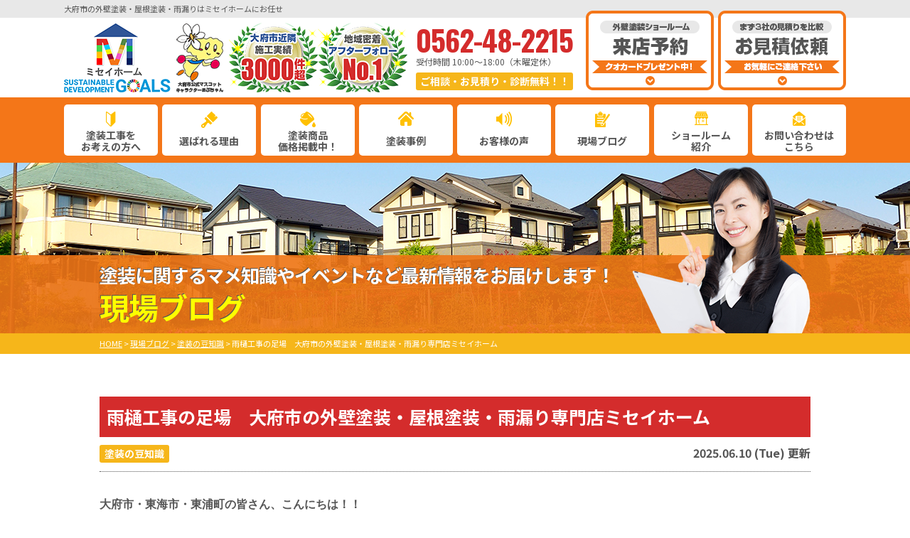

--- FILE ---
content_type: text/html; charset=UTF-8
request_url: https://www.misei-home.com/blog/23664/
body_size: 10465
content:
<!DOCTYPE html>
<html>

<head>
    <meta charset="UTF-8">
    <meta http-equiv="X-UA-Compatible" content="IE=edge" />
    <meta name="viewport" content="width=device-width" />
    <title>雨樋工事の足場　大府市の外壁塗装・屋根塗装・雨漏り専門店ミセイホーム｜現場ブログ｜大府市・東浦町・東海市の外壁塗装・屋根塗装・雨漏りはミセイホームにお任せ</title>
    <meta name="description" content="現場ブログ「雨樋工事の足場　大府市の外壁塗装・屋根塗装・雨漏り専門店ミセイホーム」です。大府市・東浦町・東海市の外壁塗装・屋根・雨漏りはミセイホームにお任せ。地域密着で職人直営の実績No1塗装専門店。一級塗装技能士在籍の高品質塗装で口コミ・評判が高い外壁塗装・屋根塗装専門店【電話：0562-48-2215！無料見積、外壁劣化・雨漏診断、実施中】" />
            <meta name="keywords" content="現場ブログ,外壁塗装,屋根塗装,サイディング,屋根,防水工事,雨漏り,住宅塗装,屋根塗装,住宅リフォーム塗装,大府市,東浦町,東海市,愛知県,ミセイホーム" />
        <script>
        var theme_path = 'https://www.misei-home.com/cms/wp-content/themes/miseihome';
    </script>
    <meta name="format-detection" content="telephone=no" />
<!-- *** stylesheet *** -->
    <link rel="stylesheet" media="all" href="https://www.misei-home.com/cms/wp-content/themes/miseihome/style.css?1663068319" /><link href="https://use.fontawesome.com/releases/v5.6.1/css/all.css" rel="stylesheet">
<!-- *** javascript *** -->

<link rel="preconnect" href="https://fonts.googleapis.com">
<link rel="preconnect" href="https://fonts.gstatic.com" crossorigin>
<link href="https://fonts.googleapis.com/css2?family=Noto+Sans+JP:wght@400;500;700;900&display=swap" rel="stylesheet">
<link href="https://fonts.googleapis.com/css2?family=Oswald:wght@200;300;400;500;600;700&display=swap" rel="stylesheet">

<script src="//ajax.googleapis.com/ajax/libs/jquery/2.0.3/jquery.min.js"></script>
<script src="https://www.misei-home.com/cms/wp-content/themes/miseihome/js/jquery.dotdotdot.min.js"></script>
<script src="https://www.misei-home.com/cms/wp-content/themes/miseihome/js/jquery.heightLine.js"></script>
<script src="https://www.misei-home.com/cms/wp-content/themes/miseihome/js/jquery.autoKana.js"></script>
<script src="https://www.misei-home.com/cms/wp-content/themes/miseihome/js/jquery.autoKana.js"></script>
<script>
    $(document).ready(function() {
        $.fn.autoKana('#yourName', '#yourKana', {
            katakana: true
        });
    });
</script>
    <script src="https://www.misei-home.com/cms/wp-content/themes/miseihome/js/heightLineSetting.js"></script>
<script src="https://www.misei-home.com/cms/wp-content/themes/miseihome/js/conf.js"></script>
    <script src="https://www.misei-home.com/cms/wp-content/themes/miseihome/js/jquery.autopager-1.0.0.js"></script>
<!-- <link href="https://fonts.googleapis.com/css?family=Anton" rel="stylesheet"> -->
<!-- <script>
  (function(d) {
    var config = {
      kitId: 'qtf0pks',
      scriptTimeout: 3000,
      async: true
    },
    h=d.documentElement,t=setTimeout(function(){h.className=h.className.replace(/\bwf-loading\b/g,"")+" wf-inactive";},config.scriptTimeout),tk=d.createElement("script"),f=false,s=d.getElementsByTagName("script")[0],a;h.className+=" wf-loading";tk.src='https://use.typekit.net/'+config.kitId+'.js';tk.async=true;tk.onload=tk.onreadystatechange=function(){a=this.readyState;if(f||a&&a!="complete"&&a!="loaded")return;f=true;clearTimeout(t);try{Typekit.load(config)}catch(e){}};s.parentNode.insertBefore(tk,s)
  })(document);
</script> -->

<!-- *** googleanalytics *** -->
<!-- Google Tag Manager -->
<script>
    (function(w, d, s, l, i) {
        w[l] = w[l] || [];
        w[l].push({
            'gtm.start': new Date().getTime(),
            event: 'gtm.js'
        });
        var f = d.getElementsByTagName(s)[0],
            j = d.createElement(s),
            dl = l != 'dataLayer' ? '&l=' + l : '';
        j.async = true;
        j.src =
            'https://www.googletagmanager.com/gtm.js?id=' + i + dl;
        f.parentNode.insertBefore(j, f);
    })(window, document, 'script', 'dataLayer', 'GTM-KL8XV8W');
</script>
<!-- End Google Tag Manager -->
<!-- *** //googleanalytics *** -->
    <meta name='robots' content='max-image-preview:large' />
<link rel='dns-prefetch' href='//s.w.org' />
		<script type="text/javascript">
			window._wpemojiSettings = {"baseUrl":"https:\/\/s.w.org\/images\/core\/emoji\/13.1.0\/72x72\/","ext":".png","svgUrl":"https:\/\/s.w.org\/images\/core\/emoji\/13.1.0\/svg\/","svgExt":".svg","source":{"concatemoji":"https:\/\/www.misei-home.com\/cms\/wp-includes\/js\/wp-emoji-release.min.js?ver=5.8.12"}};
			!function(e,a,t){var n,r,o,i=a.createElement("canvas"),p=i.getContext&&i.getContext("2d");function s(e,t){var a=String.fromCharCode;p.clearRect(0,0,i.width,i.height),p.fillText(a.apply(this,e),0,0);e=i.toDataURL();return p.clearRect(0,0,i.width,i.height),p.fillText(a.apply(this,t),0,0),e===i.toDataURL()}function c(e){var t=a.createElement("script");t.src=e,t.defer=t.type="text/javascript",a.getElementsByTagName("head")[0].appendChild(t)}for(o=Array("flag","emoji"),t.supports={everything:!0,everythingExceptFlag:!0},r=0;r<o.length;r++)t.supports[o[r]]=function(e){if(!p||!p.fillText)return!1;switch(p.textBaseline="top",p.font="600 32px Arial",e){case"flag":return s([127987,65039,8205,9895,65039],[127987,65039,8203,9895,65039])?!1:!s([55356,56826,55356,56819],[55356,56826,8203,55356,56819])&&!s([55356,57332,56128,56423,56128,56418,56128,56421,56128,56430,56128,56423,56128,56447],[55356,57332,8203,56128,56423,8203,56128,56418,8203,56128,56421,8203,56128,56430,8203,56128,56423,8203,56128,56447]);case"emoji":return!s([10084,65039,8205,55357,56613],[10084,65039,8203,55357,56613])}return!1}(o[r]),t.supports.everything=t.supports.everything&&t.supports[o[r]],"flag"!==o[r]&&(t.supports.everythingExceptFlag=t.supports.everythingExceptFlag&&t.supports[o[r]]);t.supports.everythingExceptFlag=t.supports.everythingExceptFlag&&!t.supports.flag,t.DOMReady=!1,t.readyCallback=function(){t.DOMReady=!0},t.supports.everything||(n=function(){t.readyCallback()},a.addEventListener?(a.addEventListener("DOMContentLoaded",n,!1),e.addEventListener("load",n,!1)):(e.attachEvent("onload",n),a.attachEvent("onreadystatechange",function(){"complete"===a.readyState&&t.readyCallback()})),(n=t.source||{}).concatemoji?c(n.concatemoji):n.wpemoji&&n.twemoji&&(c(n.twemoji),c(n.wpemoji)))}(window,document,window._wpemojiSettings);
		</script>
		<style type="text/css">
img.wp-smiley,
img.emoji {
	display: inline !important;
	border: none !important;
	box-shadow: none !important;
	height: 1em !important;
	width: 1em !important;
	margin: 0 .07em !important;
	vertical-align: -0.1em !important;
	background: none !important;
	padding: 0 !important;
}
</style>
	<link rel='stylesheet' id='wp-block-library-css'  href='https://www.misei-home.com/cms/wp-includes/css/dist/block-library/style.min.css?ver=5.8.12' type='text/css' media='all' />
<link rel='stylesheet' id='contact-form-7-css'  href='https://www.misei-home.com/cms/wp-content/plugins/contact-form-7/includes/css/styles.css?ver=5.5.2' type='text/css' media='all' />
<link rel='stylesheet' id='enq_my_css-css'  href='https://www.misei-home.com/cms/wp-content/plugins/pcb-client/css/common.css?ver=5.8.12' type='text/css' media='all' />
<link rel='stylesheet' id='responsive-lightbox-prettyphoto-css'  href='https://www.misei-home.com/cms/wp-content/plugins/responsive-lightbox/assets/prettyphoto/prettyPhoto.min.css?ver=2.3.3' type='text/css' media='all' />
<link rel='stylesheet' id='wp-pagenavi-css'  href='https://www.misei-home.com/cms/wp-content/plugins/wp-pagenavi/pagenavi-css.css?ver=2.70' type='text/css' media='all' />
<link rel='stylesheet' id='jquery-ui-smoothness-css'  href='https://www.misei-home.com/cms/wp-content/plugins/contact-form-7/includes/js/jquery-ui/themes/smoothness/jquery-ui.min.css?ver=1.12.1' type='text/css' media='screen' />
<script type='text/javascript' src='https://www.misei-home.com/cms/wp-includes/js/jquery/jquery.min.js?ver=3.6.0' id='jquery-core-js'></script>
<script type='text/javascript' src='https://www.misei-home.com/cms/wp-includes/js/jquery/jquery-migrate.min.js?ver=3.3.2' id='jquery-migrate-js'></script>
<script type='text/javascript' id='ajax-script-js-extra'>
/* <![CDATA[ */
var localize = {"ajax_url":"https:\/\/www.misei-home.com\/cms\/wp-admin\/admin-ajax.php","action":"create_ajax_html"};
/* ]]> */
</script>
<script type='text/javascript' src='https://www.misei-home.com/cms/wp-content/plugins/pcb-client/js/select-taxonomy.js' id='ajax-script-js'></script>
<script type='text/javascript' src='https://www.misei-home.com/cms/wp-content/plugins/responsive-lightbox/assets/prettyphoto/jquery.prettyPhoto.min.js?ver=2.3.3' id='responsive-lightbox-prettyphoto-js'></script>
<script type='text/javascript' src='https://www.misei-home.com/cms/wp-includes/js/underscore.min.js?ver=1.13.1' id='underscore-js'></script>
<script type='text/javascript' src='https://www.misei-home.com/cms/wp-content/plugins/responsive-lightbox/assets/infinitescroll/infinite-scroll.pkgd.min.js?ver=5.8.12' id='responsive-lightbox-infinite-scroll-js'></script>
<script type='text/javascript' id='responsive-lightbox-js-extra'>
/* <![CDATA[ */
var rlArgs = {"script":"prettyphoto","selector":"lightbox","customEvents":"","activeGalleries":"1","animationSpeed":"normal","slideshow":"0","slideshowDelay":"5000","slideshowAutoplay":"0","opacity":"0.75","showTitle":"1","allowResize":"1","allowExpand":"1","width":"1080","height":"720","separator":"\/","theme":"pp_default","horizontalPadding":"20","hideFlash":"0","wmode":"opaque","videoAutoplay":"0","modal":"0","deeplinking":"0","overlayGallery":"1","keyboardShortcuts":"1","social":"0","woocommerce_gallery":"0","ajaxurl":"https:\/\/www.misei-home.com\/cms\/wp-admin\/admin-ajax.php","nonce":"3c2d9f9402"};
/* ]]> */
</script>
<script type='text/javascript' src='https://www.misei-home.com/cms/wp-content/plugins/responsive-lightbox/js/front.js?ver=2.3.3' id='responsive-lightbox-js'></script>
<link rel="https://api.w.org/" href="https://www.misei-home.com/wp-json/" /><link rel="canonical" href="https://www.misei-home.com/blog/23664/" />
<link rel='shortlink' href='https://www.misei-home.com/?p=23664' />
<link rel="alternate" type="application/json+oembed" href="https://www.misei-home.com/wp-json/oembed/1.0/embed?url=https%3A%2F%2Fwww.misei-home.com%2Fblog%2F23664%2F" />
<link rel="alternate" type="text/xml+oembed" href="https://www.misei-home.com/wp-json/oembed/1.0/embed?url=https%3A%2F%2Fwww.misei-home.com%2Fblog%2F23664%2F&#038;format=xml" />
<link rel="icon" href="https://www.misei-home.com/cms/wp-content/uploads/2021/09/cropped-2811038c9606302029482a2cc48ef554-1-32x32.png" sizes="32x32" />
<link rel="icon" href="https://www.misei-home.com/cms/wp-content/uploads/2021/09/cropped-2811038c9606302029482a2cc48ef554-1-192x192.png" sizes="192x192" />
<link rel="apple-touch-icon" href="https://www.misei-home.com/cms/wp-content/uploads/2021/09/cropped-2811038c9606302029482a2cc48ef554-1-180x180.png" />
<meta name="msapplication-TileImage" content="https://www.misei-home.com/cms/wp-content/uploads/2021/09/cropped-2811038c9606302029482a2cc48ef554-1-270x270.png" />

</head>

<body data-rsssl=1 id="blog">
    <!-- Google Tag Manager (noscript) -->
    <noscript><iframe src="https://www.googletagmanager.com/ns.html?id=GTM-KL8XV8W" height="0" width="0" style="display:none;visibility:hidden"></iframe></noscript>
    <!-- End Google Tag Manager (noscript) -->

            <svg display="none" version="1.1" xmlns="http://www.w3.org/2000/svg" xmlns:xlink="http://www.w3.org/1999/xlink">
  <defs>
    <symbol id="home" viewBox="0 0 396.961 370">
<path d="M389.664,166.774l-60.063-60.063V37.325c0-12.543-10.164-22.711-22.73-22.711c-12.535,0-22.699,10.168-22.699,22.711v23.953
	l-44.723-44.723c-22.113-22.097-60.558-22.058-82.617,0.039L6.648,166.774c-8.863,8.883-8.863,23.257,0,32.125
	c8.872,8.883,23.274,8.883,32.137,0l150.168-150.18c4.895-4.867,13.516-4.867,18.383-0.015l150.191,150.194
	c4.457,4.441,10.262,6.652,16.066,6.652c5.816,0,11.633-2.211,16.074-6.652C398.535,190.031,398.535,175.657,389.664,166.774
	L389.664,166.774z M389.664,166.774"/>
<rect fill="none" width="396.961" height="370"/>
<path d="M206.047,91.833c-4.363-4.36-11.426-4.36-15.777,0L58.168,223.895c-2.086,2.082-3.266,4.93-3.266,7.898v96.324
	c0,22.602,18.325,40.926,40.926,40.926h65.402V267.754h73.84v101.289h65.406c22.602,0,40.926-18.324,40.926-40.926v-96.324
	c0-2.969-1.172-5.816-3.266-7.898L206.047,91.833z M206.047,91.833"/>
    </symbol>
  </defs>
</svg>        <header id="header">
                                    

            <div class="htxt">
                
                                            <p><strong>大府市の外壁塗装・屋根塗装・雨漏りはミセイホームにお任せ</strong></p>
                                                </div>

                        <div class="spmenubtn spblock">
                <a href="javascript:switchMenu();">
                    <span></span>
                    <span></span>
                    <span></span>
                    <span>MENU</span></a>
            </div>
            <div class="inner">
                <div class="hdrLogo">
                    <a href="https://www.misei-home.com/"><img src="https://www.misei-home.com/cms/wp-content/uploads/2021/09/logo.png" alt="外壁塗装・屋根・雨漏り専門店ミセイホーム" /></a>
                    <img src="https://www.misei-home.com/cms/wp-content/themes/miseihome/img/hdr_character.png" alt="おぶちゃん" class="hdr_character">
                    <img src="https://www.misei-home.com/cms/wp-content/uploads/2021/09/medal01.png" alt="ミセイホーム" />
                                        <img src="https://www.misei-home.com/cms/wp-content/uploads/2021/09/medal02.png" alt="ミセイホーム" />
                    
                </div>

                                    <div class="floatR">
                        <div class="hdrContact">
                            <p class="tel"><span class="tel-link">
                                                                            0562-48-2215                                                                    </span>受付時間 10:00〜18:00（木曜定休）</p>
                            <p class="contactCatch">ご相談・お見積り・診断無料！！</p>
                        </div>

                        <ul class="hdrBnr">
                            <!--li><a href="https://www.misei-home.com/contact/"><img src="https://www.misei-home.com/cms/wp-content/themes/miseihome/img/hdr_bnr_contact.png" srcset="https://www.misei-home.com/cms/wp-content/themes/miseihome/img/hdr_bnr_contact.png 1x , https://www.misei-home.com/cms/wp-content/themes/miseihome/img/hdr_bnr_contact@2x.png 2x" alt="お気軽にご相談ください お見積り依頼 見積り依頼はこちらから"></a></li-->
                            <!--li><a href="https://www.misei-home.com/showroom/"><img src="https://www.misei-home.com/cms/wp-content/themes/miseihome/img/hdr_bnr_showroom.png" srcset="https://www.misei-home.com/cms/wp-content/themes/miseihome/img/hdr_bnr_showroom.png 1x , https://www.misei-home.com/cms/wp-content/themes/miseihome/img/hdr_bnr_showroom@2x.png 2x" alt="来店予約でクオカード進呈 来店予約はこちらから"></a></li-->
                            <li class="dgBtn"><a href="https://www.misei-home.com/showroom/"><img src="https://www.misei-home.com/cms/wp-content/themes/miseihome/img/hdr_bnr_reserve.png" srcset="https://www.misei-home.com/cms/wp-content/themes/miseihome/img/hdr_bnr_reserve.png 1x , https://www.misei-home.com/cms/wp-content/themes/miseihome/img/hdr_bnr_reserve@2x.png 2x" alt="来店予約"></a></li>
                            <li class="srBtn"><a href="https://www.misei-home.com/contact/"><img src="https://www.misei-home.com/cms/wp-content/themes/miseihome/img/hdr_bnr_contact.png" srcset="https://www.misei-home.com/cms/wp-content/themes/miseihome/img/hdr_bnr_contact.png 1x , https://www.misei-home.com/cms/wp-content/themes/miseihome/img/hdr_bnr_contact@2x.png 2x" alt="お気軽にご相談ください お見積り依頼 見積り依頼はこちらから"></a></li>

                        </ul>
                    </div>
                            </div>
            <nav>
    <ul id="gNav" class="clearfix">
        <li class="gnav01"><a href="https://www.misei-home.com/first/">塗装工事を<br />お考えの方へ<span>FIRST</span></a></li>
        <li class="gnav02"><a href="https://www.misei-home.com/reason/">選ばれる理由<span>REASON</span></a></li>
        <li class="gnav03">
			<a href="https://www.misei-home.com/menu/">塗装商品<br />価格掲載中！<span>PAINT MENU</span></a>
			<ul>
				<li><a href="https://www.misei-home.com/menu/#packWall">外壁塗装</a></li>
				<li><a href="https://www.misei-home.com/menu/#packRoof">屋根塗装</a></li>
				<li><a href="https://www.misei-home.com/menu/#other">その他</a></li>
			</ul>
		</li>
        <li class="gnav04"><a href="https://www.misei-home.com/works/">塗装事例<span>WORKS</span></a></li>
        <li class="gnav05"><a href="https://www.misei-home.com/voice/">お客様の声<span>VOICE</span></a></li>
        <li class="gnav06"><a href="https://www.misei-home.com/blog/">現場ブログ<span>BLOG</span></a></li>
        <li class="gnav07"><a href="https://www.misei-home.com/showroom/">ショールーム<br />紹介<span>SHOWROOM</span></a></li>
        <li class="gnav08"><a href="https://www.misei-home.com/contact/">お問い合わせは<br />こちら<span>CONTACT US</span></a></li>
    </ul>
</nav>
        </header>



                    <div id="pageTitle" style="background:url(https://www.misei-home.com/cms/wp-content/uploads/2021/10/bcg_sub_mainv.jpg) no-repeat top center;">
                <div class="inner">
                    <!--
        <img src="" alt="現場ブログ" />
    -->
                                            <h1><span>塗装に関するマメ知識やイベントなど最新情報をお届けします！</span>                                現場ブログ                            <img src="https://www.misei-home.com/cms/wp-content/themes/miseihome/img/character_th.png" class="imgLayer" alt=""></h1>
                                    </div>
            </div>
            <div id="pagePath">

                <p><!-- Breadcrumb NavXT 6.6.0 -->
<span property="itemListElement" typeof="ListItem"><a property="item" typeof="WebPage" title="大府市・東浦町・東海市の外壁塗装・屋根塗装・雨漏りはミセイホームにお任せへ移動" href="https://www.misei-home.com" class="home"><span property="name">HOME</span></a><meta property="position" content="1"></span> &gt; <span property="itemListElement" typeof="ListItem"><a property="item" typeof="WebPage" title="現場ブログへ移動" href="https://www.misei-home.com/blog/" class="post post-blog-archive"><span property="name">現場ブログ</span></a><meta property="position" content="2"></span> &gt; <span property="itemListElement" typeof="ListItem"><a property="item" typeof="WebPage" title="Go to the 塗装の豆知識 活動ブログ分類 archives." href="https://www.misei-home.com/blog/blog_tax/paint/" class="taxonomy blog_tax"><span property="name">塗装の豆知識</span></a><meta property="position" content="3"></span> &gt; <span property="itemListElement" typeof="ListItem"><span property="name">雨樋工事の足場　大府市の外壁塗装・屋根塗装・雨漏り専門店ミセイホーム</span><meta property="position" content="4"></span></p>
            </div>
        
        <!--<div class="subttl-img"><img src="https://www.misei-home.com/cms/wp-content/uploads/2021/10/bcg_sub_mainv.jpg" alt="" /></div>-->
    <div id="contents" >
        <section id="main">
            <!-- /header.php ヘッダー -->
<!-- single.php シングルページテンプレート -->
<div class="inner pt0">
<article>
<h2 class="mb0 bcg-g">雨樋工事の足場　大府市の外壁塗装・屋根塗装・雨漏り専門店ミセイホーム</h2>
<div class="infoBox">
<span class="cat"><a href="https://www.misei-home.com/blog/blog_tax/paint/">塗装の豆知識</a></span>
<span class="time">2025.06.10 (Tue) 更新</span>
</div>
<p><strong><span style="font-family: arial, helvetica, sans-serif;">大府市・東海市・東浦町の皆さん、こんにちは！！</span></strong></p>
<p><strong><span style="font-family: arial, helvetica, sans-serif;">大府市・東海市・東浦町の地域密着♪♪</span></strong></p>
<p><strong><span style="font-family: arial, helvetica, sans-serif;"><span style="font-size: 18pt; color: #ff9900;">外壁塗装・屋根塗装・雨漏り専門店のミセイホームです！</span></span></strong></p>
<p>&nbsp;</p>
<p>雨続きで本格的に梅雨ですね☔雨と言えば…雨樋！！</p>
<p>という事で、今回のブログでは！！</p>
<p>雨樋だけの塗装や工事に足場は必要なのか？？をお話したいと思います。</p>
<p>&nbsp;</p>
<p>&nbsp;</p>
<p><img loading="lazy" src="https://www.misei-home.com/cms/wp-content/uploads/2022/03/1704898_s.jpg" alt="" width="640" height="480" class="alignnone wp-image-23665 size-full" srcset="https://www.misei-home.com/cms/wp-content/uploads/2022/03/1704898_s.jpg 640w, https://www.misei-home.com/cms/wp-content/uploads/2022/03/1704898_s-300x225.jpg 300w" sizes="(max-width: 640px) 100vw, 640px" /></p>
<p>&nbsp;</p>
<h5>目次</h5>
<p><a href="#A">雨樋の塗装や修理に足場は必要？【外壁塗装】</a></p>
<p><a href="#B">２階の雨樋修理には必要！【外壁塗装】</a></p>
<p><a href="#C">雨樋を交換する場合は？【外壁塗装】</a></p>
<p><a href="#D">低予算で雨樋修理をするには！【外壁塗装】</a></p>
<p><a href="#E">大府市・東浦町・東海市の外壁塗装専門店！ミセイホーム</a></p>
<p>&nbsp;</p>
<h2><span id="i"><a id="A"></a>雨樋の塗装や修理に足場は必要？【外壁塗装】</span></h2>
<p><span>雨樋の塗装や修理を行う際に、足場を組まなければいけないのか？</span></p>
<p><span>組む場合はどれくらいの金額になるのか？そこら辺はとっても気になりますよね！</span></p>
<p><span>なるべく低価格で修理するために、足場は組まずにハシゴだけを使って</span></p>
<p><span>雨樋の修理できないのかな？と思う方も多いと思います💦💦</span></p>
<p><span>このブログでは、そんな疑問を解消をしていきたいと思います！！</span></p>
<p><span> </span></p>
<h2><span id="F"><a id="B"></a>２階の雨樋修理には必要！【外壁塗装】</span></h2>
<p><span><strong>結論から申し上げると、 ２階部分の雨樋を修理する場合は足場が必要になります👷‍♂️</strong></span></p>
<p><span>しかし、そこまで損害の箇所が大きくない場合や１階部分の雨樋の金具が外れているなどの場合には</span></p>
<p><span>足場を組まずにハシゴを使用して修理を行うこともあります！</span></p>
<p>&nbsp;</p>
<h2><span id="i-2"><a id="C"></a>雨樋を交換する場合は？【外壁塗装】</span></h2>
<p><span><strong>雨樋全体を交換する場合ですと、ハシゴだけでは施工ができないため、必ず足場は組まなければいけません😤</strong></span></p>
<p><span>作業員が安全に作業を行うことで、施工不良を防ぐことが出来ますので</span></p>
<p><span>そのように工事を行うことを考えると、</span><span>足場は必ず設置します！！</span></p>
<p><span> </span></p>
<h2><span id="i-3"><a id="D"></a>低予算で雨樋修理をするには！【外壁塗装】</span></h2>
<p><span>雨樋修理だけで済ませたいのに、修理費が高くなってしまうと困りますよね💧</span></p>
<p><span><strong>もし、台風や大雪、強風などの自然災害によって破損してしまった場合は、</strong></span></p>
<p><span><strong>火災保険が適用されるケースがあるんです✨✨</strong></span></p>
<p><span>まずはご自身が加入している保険を調べてから、担当者へ話してみてください。</span></p>
<p><span>もしかすると、自己負担額を抑えて工事が可能になるかもしれません！！</span><span></span></p>
<p>&nbsp;</p>
<p>&nbsp;</p>
<p>いかがでしたか？</p>
<p>足場を組まずになるべく予算を抑えたいところですが！</p>
<p>事故やミスをなくすためには、必要な場合は必ず足場を立てて下さいね。。。</p>
<p>&nbsp;</p>
<p>&nbsp;</p>
<p>&nbsp;</p>
<p>&nbsp;</p>
<p><a id="E"></a></p>
<p>&nbsp;</p>
<p>&nbsp;</p>
<p><a href="https://www.misei-home.com/works/"><span style="font-family: tahoma, arial, helvetica, sans-serif;">大府市、東海市、東浦町地域密着の外壁塗装専門店のミセイホームの施工事例はこちらから！！</span></a></p>
<p><a href="https://www.misei-home.com/works/"><span style="font-family: tahoma, arial, helvetica, sans-serif;"><img loading="lazy" src="https://www.misei-home.com/cms/wp-content/uploads/2021/09/mainv04.png" alt="" width="1000" height="428" class="alignnone size-full wp-image-21468" srcset="https://www.misei-home.com/cms/wp-content/uploads/2021/09/mainv04.png 1000w, https://www.misei-home.com/cms/wp-content/uploads/2021/09/mainv04-300x128.png 300w, https://www.misei-home.com/cms/wp-content/uploads/2021/09/mainv04-768x329.png 768w" sizes="(max-width: 1000px) 100vw, 1000px" /></span></a></p>
<p><a href="https://www.misei-home.com/showroom/"><span style="font-family: tahoma, arial, helvetica, sans-serif;">大府市、東海市、東浦町地域密着の外壁塗装専門店のミセイホーム自慢のショールームはこちらからご覧いただけます！！</span></a></p>
<p><a href="https://www.misei-home.com/showroom/"><span style="font-family: tahoma, arial, helvetica, sans-serif;"><img loading="lazy" src="https://www.misei-home.com/cms/wp-content/uploads/2021/09/mainv01.png" alt="" width="1000" height="428" class="alignnone size-full wp-image-21465" srcset="https://www.misei-home.com/cms/wp-content/uploads/2021/09/mainv01.png 1000w, https://www.misei-home.com/cms/wp-content/uploads/2021/09/mainv01-300x128.png 300w, https://www.misei-home.com/cms/wp-content/uploads/2021/09/mainv01-768x329.png 768w" sizes="(max-width: 1000px) 100vw, 1000px" /></span></a></p>
<p><a href="https://www.misei-home.com/contact/"><span style="font-family: tahoma, arial, helvetica, sans-serif;">大府市、東海市、東浦町地域密着の外壁塗装専門店のミセイホームへのお問い合わせはこちらから！！</span></a></p>
<p><a href="https://www.misei-home.com/contact/"><span style="font-family: tahoma, arial, helvetica, sans-serif;"><img loading="lazy" src="https://www.misei-home.com/cms/wp-content/uploads/2021/09/mainv03.png" alt="" width="1000" height="428" class="alignnone size-full wp-image-21467" srcset="https://www.misei-home.com/cms/wp-content/uploads/2021/09/mainv03.png 1000w, https://www.misei-home.com/cms/wp-content/uploads/2021/09/mainv03-300x128.png 300w, https://www.misei-home.com/cms/wp-content/uploads/2021/09/mainv03-768x329.png 768w" sizes="(max-width: 1000px) 100vw, 1000px" /></span></a></p>
</article>

<div class="pagenavi">
<ul class="naviUl clearfix">
 <li class="next"><a href="https://www.misei-home.com/blog/26142/" rel="next">次の記事</a></li>
<li class="list"><a href="https://www.misei-home.com/blog/">一覧</a></li>
<li class="prev"><a href="https://www.misei-home.com/blog/24045/" rel="prev">前の記事</a></li>
</ul>
</div>
</div>


<!-- /archive.php アーカイブページテンプレート -->

<!-- footer.php フッター -->

    </section>
    <!--/#main-->
    </div>
    <!--/#contents-->



    <footer>
        
            <article class="ftrBnr">
                <!-- comContactL.php -->

<div class="bnrArea">
<div class="contactBox clearfix">
<img src="https://www.misei-home.com/cms/wp-content/themes/miseihome/img/contactL_img01.png" alt="" class="imgLayer">
<div class="inBox">
<div class="toContactBox">
<p class="catchTxt"><span>ご相談</span><span>お見積り</span><span>診断</span>は<strong>無料</strong>!お気軽にご連絡下さい!!</p>
</div>
<div class="telBox">
<p class="tel"><span class="tel-link">0562-48-2215</span><span class="tel-time">電話受付時間10:00〜18:00（木曜定休）</span></p>
<p class="btn"><a href="https://www.misei-home.com/contact/">ご相談・お見積り依頼</a></p>
<p class="read-area">大府市、東浦町、東海市地域密着塗装工事の外壁塗装専門店 ミセイホーム</p>
</div>

</div>
</div>

    </div>

<!-- /comContactL.php -->

            </article>
                
        <div class="inner footerCom">
            <div class="floatL">
                                <a href="https://www.misei-home.com/" class="ftrLogo"><img src="https://www.misei-home.com/cms/wp-content/uploads/2021/09/logo_ftr.png" alt="外壁塗装・屋根・雨漏り専門店ミセイホーム" /></a>

                <h5>
                    大府市の外壁塗装・屋根・雨漏り専門店                    ミセイホーム                </h5>
                                                <h5>外壁塗装専門ショールーム</h5>
                                                            <p>〒474-0046 愛知県大府市吉川町6-25<br>

                                                            TEL：<span class="tel-link">0562-48-2215</span>
                                                        </p>
                        
            </div>
                            <nav>
                    <ul class="ftrNav">
                        <li>
                            <ul>
                                <li><a href="https://www.misei-home.com/">トップページ</a></li>
                                <li><a href="https://www.misei-home.com/first/">初めての方へ</a></li>
                                <li><a href="https://www.misei-home.com/reason/">選ばれる理由</a></li>
                                <li><a href="https://www.misei-home.com/showroom/">ショールーム紹介</a></li>
                                <li><a href="https://www.misei-home.com/corporate/">会社案内</a></li>
                                <li><a href="https://www.misei-home.com/staff/">スタッフ紹介</a></li>
                            </ul>
                        </li>
                        <li>
                            <ul>
                                <li><a href="https://www.misei-home.com/works/">塗装事例</a></li>
                                <li><a href="https://www.misei-home.com/voice/">お客様の声</a></li>
                                <li><a href="https://www.misei-home.com/blog/">現場ブログ</a></li>
                                <li><a href="https://www.misei-home.com/contact/">お問い合わせ</a></li>
                                <li><a href="https://www.misei-home.com/privacy/">プライバシーポリシー</a></li>
                            </ul>
                        </li>
                        <li>
                            <ul>
                                <li><a href="https://www.misei-home.com/menu/">塗装メニュー・価格</a></li>
                                <li><a href="https://www.misei-home.com/apartment/">アパート・マンション向け</a></li>
                                <li><a href="https://www.misei-home.com/rainleaking/">雨漏り診断</a></li>
                                <li><a href="https://www.misei-home.com/diagnosis/">屋根・外壁診断</a></li>
                                <li><a href="https://www.misei-home.com/colorsimulation/">カラーシミュレーション</a></li>
                            </ul>
                        </li>
                    </ul>
                </nav>
            
            <ul class="ftrTosoBnr">
                <li><a href="https://www.jio-kensa.co.jp/" target="_blank"><img src="https://www.misei-home.com/cms/wp-content/themes/miseihome/img/ftr_bnr_jio.png" alt="JIO | 住宅かし（瑕疵）保険の日本住宅保証検査機構"></a></li>
            </ul>

            <div class="copyRight">
                <p>Copyright &copy; 2026 大府市の外壁塗装・屋根・雨漏り専門店 ミセイホーム . All Rights Reserved.</p>
            </div>
        </div>
                                    <!-- comFooterCon.php -->

<div class="ftrScroll">
    <div class="inner">
        <div class="ftrCont">
        <!--            <h3><span>まずはお気軽に<br>ご連絡下さい！</span></h3>-->
						<h3><span>迷ったら<br>聞いてみよう！</span></h3>
            <p class="tel"><span class="tel-link dNum">0562-48-2215</span>             受付時間 10:00〜18:00（木曜定休）</p>
             <ul>
    <!--li class="ftrContact"><a href="https://www.misei-home.com/contact/">
    <img src="https://www.misei-home.com/cms/wp-content/themes/miseihome/img/ftr_btn_contact.png" alt="お気軽にご相談ください お見積依頼"></a></li>
    <li class="ftrShowroom"><a href="https://www.misei-home.com/showroom/">
    <img src="https://www.misei-home.com/cms/wp-content/themes/miseihome/img/ftr_btn_showroom.png" alt="来店予約"></a></li-->

            <li class="ftrShowroom"><a href="https://www.misei-home.com/showroom/">
        <img src="https://www.misei-home.com/cms/wp-content/themes/miseihome/img/ftr_bnr_reserve.png" alt="来店予約"></a></li>
        <li class="ftrContact"><a href="https://www.misei-home.com/contact/">
        <img src="https://www.misei-home.com/cms/wp-content/themes/miseihome/img/ftr_bnr_contact.png" alt="見積依頼"></a></li>
            </ul>
        </div>
                <div class="pageTop"><a href="#blog"><img src="https://www.misei-home.com/cms/wp-content/themes/miseihome/img/page_top.png" alt="PAGETOP"></a></div>
            </div>
</div>


<!-- /comFooterCon.php -->



                    

    </footer>

<!-- wp_footer() -->
<script type='text/javascript' src='https://www.misei-home.com/cms/wp-includes/js/dist/vendor/regenerator-runtime.min.js?ver=0.13.7' id='regenerator-runtime-js'></script>
<script type='text/javascript' src='https://www.misei-home.com/cms/wp-includes/js/dist/vendor/wp-polyfill.min.js?ver=3.15.0' id='wp-polyfill-js'></script>
<script type='text/javascript' id='contact-form-7-js-extra'>
/* <![CDATA[ */
var wpcf7 = {"api":{"root":"https:\/\/www.misei-home.com\/wp-json\/","namespace":"contact-form-7\/v1"}};
/* ]]> */
</script>
<script type='text/javascript' src='https://www.misei-home.com/cms/wp-content/plugins/contact-form-7/includes/js/index.js?ver=5.5.2' id='contact-form-7-js'></script>
<script type='text/javascript' src='https://www.misei-home.com/cms/wp-includes/js/jquery/ui/core.min.js?ver=1.12.1' id='jquery-ui-core-js'></script>
<script type='text/javascript' src='https://www.misei-home.com/cms/wp-includes/js/jquery/ui/datepicker.min.js?ver=1.12.1' id='jquery-ui-datepicker-js'></script>
<script type='text/javascript' id='jquery-ui-datepicker-js-after'>
jQuery(document).ready(function(jQuery){jQuery.datepicker.setDefaults({"closeText":"\u9589\u3058\u308b","currentText":"\u4eca\u65e5","monthNames":["1\u6708","2\u6708","3\u6708","4\u6708","5\u6708","6\u6708","7\u6708","8\u6708","9\u6708","10\u6708","11\u6708","12\u6708"],"monthNamesShort":["1\u6708","2\u6708","3\u6708","4\u6708","5\u6708","6\u6708","7\u6708","8\u6708","9\u6708","10\u6708","11\u6708","12\u6708"],"nextText":"\u6b21","prevText":"\u524d","dayNames":["\u65e5\u66dc\u65e5","\u6708\u66dc\u65e5","\u706b\u66dc\u65e5","\u6c34\u66dc\u65e5","\u6728\u66dc\u65e5","\u91d1\u66dc\u65e5","\u571f\u66dc\u65e5"],"dayNamesShort":["\u65e5","\u6708","\u706b","\u6c34","\u6728","\u91d1","\u571f"],"dayNamesMin":["\u65e5","\u6708","\u706b","\u6c34","\u6728","\u91d1","\u571f"],"dateFormat":"yy\u5e74mm\u6708d\u65e5","firstDay":1,"isRTL":false});});
</script>
<script type='text/javascript' src='https://www.misei-home.com/cms/wp-content/plugins/contact-form-7/includes/js/html5-fallback.js?ver=5.5.2' id='contact-form-7-html5-fallback-js'></script>
<script type='text/javascript' src='https://www.misei-home.com/cms/wp-includes/js/wp-embed.min.js?ver=5.8.12' id='wp-embed-js'></script>
<!-- /wp_footer() -->

</body>

</html>

--- FILE ---
content_type: text/css
request_url: https://www.misei-home.com/cms/wp-content/themes/miseihome/style.css?1663068319
body_size: 33360
content:
/*
Theme Name: misei-home.com
Theme URI: https://misei-home.com/
Description: pcbrain
Version: 1.0
Author: pcbrain.co.jp
*/

/* YUI fonts.css - font size設定
----------------------------------------------------------- */

@import url("css/cssfonts-min.css");
/* default style - リセット及びbody基本設定
----------------------------------------------------------- */

@import url("css/default.css");
/* all style
----------------------------------------------------------- */

@import url("css/style.css");

:root {
  --color-red: #d42c2c;
  --color-green: #00b050;
  --color-blue: #f6b61a;
  --color-orange: #f6b61a;
}

body {
  min-width: 1100px;
  /*コンテンツ横幅を指定する（スマホ閲覧時の背景欠けを防ぐ）*/
  font-size: 16px;
  -webkit-box-sizing: border-box;
  -moz-box-sizing: border-box;
  box-sizing: border-box;
}

.inner {
  width: 1000px;
  margin: 0 auto;
  position: relative;
  overflow: hidden;
  padding: 20px 0;
  -webkit-box-sizing: border-box;
  -moz-box-sizing: border-box;
  box-sizing: border-box;
}

article {
  padding: 30px 0;
}

/*------------- tmp -------------*/

.tmp img {
  display: block;
  margin: 0 auto;
}

.bg01 {
  /*background: url(./img/beige_bg.png) center center;*/
  /*background: url(./img/blond_bg.png) center center;*/
  background: url(./img/straw_bg.png) center center;
}

.bg02 {
  background: url(./img/beige_bg02.png) center center;
}

.bg03 {
  background: url(./img/bg_house.jpg) center center;
  background-size: cover;
}

.bg04 {
  background: #f0f0f0 url(./img/ftr_bnr_bg.png) repeat-x center bottom;
}

.btn {
  display: inline-block;
}

.btn a {
  display: inline-block;
  border-radius: 27px;
  color: #f47618 !important;
  font-size: 20px;
  font-weight: bold;
  position: relative;
  padding: 10px 20px 10px 60px;
  background: #fff;
  border: solid 3px #f47618;
  text-decoration: none !important;
}

.btn a:before,
.btn a:after {
  position: absolute;
  top: 10px;
  bottom: 0;
  left: 30px;
  margin: auto;
  content: "";
  vertical-align: middle;
  margin-top: 8px;
}

.btn a:before {
  width: 18px;
  height: 18px;
  -webkit-border-radius: 50%;
  border-radius: 50%;
  background: #f47618;
  z-index: 99;
}

.btn a:after {
  left: 34px;
  width: 5px;
  height: 5px;

  border-top: 2px solid #fff;
  border-right: 2px solid #fff;

  -webkit-transform: rotate(45deg);
  transform: rotate(45deg);
  margin-top: 13px;
  z-index: 100;
}

.btn a:hover {
  opacity: 0.6;
  transition: 0.7s;
}

.btnDetail {
  position: relative;
  font-size: 20px !important;
  font-weight: bold;
  background: #0a9163;
  box-shadow: 0 -3px 0 rgba(0, 0, 0, 0.3) inset;
  margin: 5px 0 0 !important;
  padding: 0;
  transition: 0.7s;
  text-align: center;
  color: #fff;
}

.btnDetail:hover {
  opacity: 0.7;
  transition: 0.7s;
}

.btnDetail a {
  display: block;
  padding: 3px 7px !important;
  color: #fff;
  text-decoration: none;
  text-align: center;
  transition: 0.7s;
}

.notice-r {
  color: #d42c2c;
}

.notice-o {
  color: #f39800;
}

.notice-b {
  color: #f6b61a;
}

.notice-g {
  color: #0a9163;
}

.notice-y {
  color: #f39800;
}

.text-s {
  font-size: 80% !important;
}

#main .u-comming {
  font-size: 18px;
  font-weight: 700;
  text-align: center;
  width: 100%;
  padding: 40px 0;
}

.tel {
  font-size: 13px;
}

.tel span {
  background: url(./img/icn_tel_img01.png) no-repeat left 80%;
  color: #d42c2c;
  /*    font-size: 48px;*/
  line-height: 1;
  padding: 0 0 0 50px;
  margin: 0;
  display: block;
  font-family: "Oswald", sans-serif;
  font-weight: 700;
  font-size: 43px;
}

.tel span a {
  color: #d42c2c !important;
  text-decoration: none;
}

/* -----------------------------------------------------------
    header
----------------------------------------------------------- */

header {
  position: relative;
}

header .htxt {
  background: #e8e8e8;
  padding: 3px 0;
}

header .htxt h1,
header .htxt p {
  font-size: 11px;
  font-weight: normal;
  color: #555;
  display: block;
  width: 1100px;
  margin: 0 auto;
}

header .htxt p strong {
  font-weight: normal;
}

header .inner {
  align-items: center;
  /*    padding: 5px 0;*/
  padding: 0 0;
  overflow: visible;
  -webkit-box-sizing: border-box;
  -moz-box-sizing: border-box;
  box-sizing: border-box;
  width: 1100px;
  display: -webkit-box;
  display: -ms-flexbox;
  display: -webkit-flex;
  display: flex;
  -webkit-box-align: center;
  -ms-flex-align: center;
  -webkit-align-items: center;
  align-items: center;
  -webkit-box-pack: justify;
  -ms-flex-pack: justify;
  -webkit-justify-content: space-between;
  justify-content: space-between;
}

header .hdrLogo {
  overflow: hidden;
  float: left;
  margin: 0px 5px 0 0;
  display: -webkit-box;
  display: -ms-flexbox;
  display: -webkit-flex;
  display: flex;
  -webkit-box-align: center;
  -ms-flex-align: center;
  -webkit-align-items: center;
  align-items: center;
}

header .hdrLogo a {
  float: left;
  margin-right: 8px;
  text-decoration: none;
  color: #555;
}

header .hdr_character {
  margin-right: 8px;
}

header .hdrLogo .corpNumber {
  font-size: 11px;
}

header .hdrContact {
  float: left;
  font-size: 14px;

  /*↓ショールーム仮対応*/
  margin-right: 12px;
}

header .hdrContactp {
  line-height: 1.2;
}

header .hdrContact .contactCatch {
  display: block;
  border-radius: 30px;
  /*    background: #00b050;*/
  background: #f6b61a;
  color: #fff;
  text-align: center;
  margin-bottom: 5px;
  font-weight: bold;
  /*
    -webkit-border-radius: 30px;
    -moz-border-radius: 30px;
    -ms-border-radius: 30px;
    -o-border-radius: 30px;
    */
  -webkit-border-radius: 3px;
  -moz-border-radius: 3px;
  -ms-border-radius: 3px;
  -o-border-radius: 3px;
}

header .hdrContact .tel {
  margin: 10px 0 5px 0;
  font-size: 12px;
}

header .hdrContact .tel span {
  font-size: 41px;
  padding-left: 0;
  background: none;
  letter-spacing: -1px;
}

header .hdrBnr {
  position: relative;
  overflow: hidden;
  float: right;
  transform: translate(0, -10px);
}

header .hdrBnr li {
  -webkit-box-sizing: border-box;
  -moz-box-sizing: border-box;
  box-sizing: border-box;
  float: left;
  margin-left: 6px;
}

header .hdrBnr li a {
  text-decoration: none;
}

header .hdrBnr li:hover,
header .hdrBnr li a:hover {
  opacity: 0.8;
  transition: 0.7s;
}

/* -----------------------------------------------------------
    footer
----------------------------------------------------------- */

footer {
  padding: 0 0 80px 0;
  font-size: 13px;
}

footer .ftrBnr {
  position: relative;
  overflow: hidden;
  padding: 0;
}

footer .ftrBnr .consultationBox,
footer .ftrBnr .estimatesBox {
  float: left;
  margin-right: 40px;
}

footer .ftrBnr .estimatesBox {
  margin-right: 0;
}

footer .inner {
  padding: 30px 0;
}

footer .bnrArea,
#main .inrBnr .bnrArea {
  padding: 20px 0;
  background: #f47618;
  border-top: #fff solid 1px;
}

footer .inner .bnrArea {
  background: none;
  padding-top: 30px;
}

/*--コンタクトエリア--*/

footer .contactBox,
#main .inrBnr .contactBox {
  clear: both;
  display: block;
  position: relative;
  margin: 3px auto 5px;
  width: 1000px;
  -webkit-box-sizing: border-box;
  -moz-box-sizing: border-box;
  box-sizing: border-box;
  text-decoration: none;
  background: none;
  padding: 0;
}

footer .contactBox a,
#main .inrBnr .contactBox a {
  display: inline-block;
  text-decoration: none;
  vertical-align: top;
}

footer .contactBox .inBox,
#main .inrBnr .contactBox .inBox {
  background: #fff;
  overflow: hidden;
  padding: 0;
}

footer .contactBox .imgLayer,
#main .inrBnr .contactBox .imgLayer {
  right: 0;
  bottom: 0;
}

footer .contactBox h2,
#main .inrBnr .contactBox h2 {
  font-size: 32px;
  text-align: center;
  background: none;
  color: #555;
  padding: 0;
  width: auto;
  margin-bottom: 5px;
  text-shadow: none;
}

footer .contactBox h4,
#main .inrBnr footer .contactBox h4 {
  margin-bottom: 5px;
}

footer .contactBox p,
#main .inrBnr .contactBox p {
  font-size: 28px;
  line-height: 1.3;
  color: #555;
  font-weight: bold;
  margin-bottom: 0;
}

footer .contactBox p.catchTxt,
#main .inrBnr .contactBox p.catchTxt {
  font-size: 32px;
  font-weight: bold;
  /* margin-bottom: 10px; */
  padding: 20px 15px 0 15px;
  color: #555;
  background: none;
  text-align: left;
  margin: 0;
}

footer .contactBox .toContactBox,
#main .inrBnr .contactBox .toContactBox {
  margin-right: 15px;
}

footer .contactBox p.catchTxt span,
#main .inrBnr .contactBox p.catchTxt span {
  border-radius: 4px;
  background: #d42c2c;
  color: #fff;
  font-size: 25px;
  padding: 5px;
  margin-right: 5px;
  vertical-align: 10%;
  font-weight: bold;

  font-size: 20px;
}

footer .contactBox p.catchTxt strong,
#main .inrBnr .contactBox p.catchTxt strong {
  color: #d42c2c;
}

footer .contactBox .telBox,
#main .inrBnr .contactBox .telBox {
  padding: 0;
  overflow: hidden;
  background: #fff;
  display: block;
}

footer .contactBox .telBox .tel,
#main .inrBnr .contactBox .telBox .tel {
  font-size: 13px !important;
  font-weight: normal;
  text-align: left;
  margin-bottom: 0 !important;
  color: #555;
  padding: 0 10px 0 15px;
  display: block;
  float: left;
}

footer .contactBox .telBox .tel span,
#main .inrBnr .contactBox .telBox .tel span {
  font-size: 60px;
  line-height: 1;
  margin: 0;
  display: block;
  clear: none;
  padding-left: 52px;
  background-size: 42px auto;
}

footer .contactBox .telBox .tel span.tel-link,
#main .inrBnr .contactBox .telBox .tel span.tel-link {
  letter-spacing: -2.5px;
}

footer .contactBox .telBox .tel span.tel-time,
#main .inrBnr .contactBox .telBox .tel span.tel-time {
  font-size: 13px;
  background: none;
  padding: 0;

  font-weight: normal;
  line-height: 1.4;
  color: #555;
  background: none;
  font-family: "Noto Sans JP", sans-serif;
  word-break: break-all;
  float: none;
}

footer .contactBox .telBox .btn,
#main .inrBnr .contactBox .telBox .btn {
  margin-left: 28px;
}

footer .contactBox .telBox .btn a,
#main .inrBnr .contactBox .telBox .btn a {
  border-radius: 30px;
  font-size: 22px;
  border: solid 3px #f47618;
  padding: 10px 20px 10px 50px;
}

footer .contactBox .telBox .btn a:after,
#main .inrBnr .contactBox .telBox .btn a:after {
  left: 27px;
  top: 7px;
  border-top: 3px solid #fff;
  border-right: 3px solid #fff;
}

footer .contactBox .telBox .btn a:before,
#main .inrBnr .contactBox .telBox .btn a:before {
  top: 5px;
  left: 20px;
  width: 22px;
  height: 22px;
}

footer .contactBox .telBox p.read-area,
#main .inrBnr .contactBox .telBox p.read-area {
  /*background-color: #8ec31f;*/
  background-color: #2f5597;
  font-size: 20px;
  font-weight: normal;
  padding: 5px 15px;
  color: #fff;
  font-weight: bold;
  clear: both;
}

footer .corpNumber {
  font-size: 11px;
}

footer a,
footer a:link,
footer a:visited {
  color: #555;
  text-decoration: none;
}

footer .ftrLogo {
  margin-bottom: 20px;
  display: block;
}

footer h5 {
  font-weight: bold;
  font-size: 13px;
}

footer nav {
  float: right;
  height: auto;
  background: none;
  margin-top: 0;
  margin-bottom: 40px;
}

footer nav .ftrNav {
  position: relative;
  overflow: hidden;
}

footer nav .ftrNav>li {
  float: left;
  margin-left: 40px;
}

footer nav .ftrNav li ul>li {
  position: relative;
  padding-left: 13px;
}

footer nav .ftrNav li ul>li:before,
footer nav .ftrNav li ul>li:after {
  display: block;
  content: "";
  position: absolute;
}

footer nav .ftrNav li ul>li:before {
  z-index: 2;
  top: 7px;
  left: 1px;
  width: 3px;
  height: 3px;
  border-right: 1px solid #fff;
  border-bottom: 1px solid #fff;
  -webkit-transform: rotate(-45deg);
  transform: rotate(-45deg);
}

footer nav .ftrNav li ul>li:after {
  top: 6px;
  left: 0px;
  width: 7px;
  height: 7px;
  /*    background-color: #ff8833;*/
  background-color: #f6b61a;
}

footer nav .ftrNav li ul>li a {
  text-decoration: none;
}

footer .ftrTosoBnr {
  float: right;
  position: relative;
  overflow: hidden;
  margin-bottom: 20px;
  text-align: right;
}

footer .ftrTosoBnr li {
  display: inline-block;
  margin-left: 20px;
}

footer .copyRight {
  clear: both;
  text-align: right;
}

footer .ftrScroll {
  padding: 3px 0;
  background: rgba(0, 0, 0, 0.7);
  position: fixed;
  bottom: 0;
  width: 100%;
  display: none;
  z-index: 100;
  font-size: 12px;
  line-height: 1.2;
}

footer .ftrScroll .inner {
  margin: 10px auto;
  padding: 0;
}

footer .ftrScroll .ftrCont {
  background: #fff;
  padding: 2px 5px;
  float: left;
  min-width: 890px;
  display: -webkit-box;
  display: -ms-flexbox;
  display: -webkit-flex;
  display: flex;
  -ms-align-items: center;
  align-items: center;
  justify-content: space-between;
  margin-right: 15px;
  overflow: hidden;

  /*↓ショールーム仮対応*/
  min-width: 860px;
}

footer .ftrScroll .tel {
  display: inline-block;
  float: left;
  margin: 0 10px 0 40px;
  color: #555;
  font-size: 12px;
}

footer .ftrScroll .tel span {
  margin: 0 0 4px;
  padding: 0 0 0 38px;
  font-size: 46px;
  line-height: 1;
  letter-spacing: -2px;
  display: block;
  background-size: 31px;
}

footer .ftrScroll .ftrCont ul {
  position: relative;
  overflow: hidden;
}

footer .ftrScroll .ftrCont ul li {
  float: left;
  margin-left: 5px;
  text-align: center;
}

footer .ftrScroll .ftrCont ul li a {
  display: block;
  text-decoration: none;
  text-align: center;
  position: relative;
}

footer .ftrScroll .ftrCont ul li.ftrShowroom {}

footer .ftrScroll .ftrCont ul li.ftrContact {}

footer .ftrScroll .ftrCont ul li.ftrTel {
  display: none;
}

footer .ftrScroll .pageTop a {
  background: #f47618;
  width: 76px;
  height: 66px;
  text-align: center;
  display: table-cell;
  vertical-align: middle;

  /*↓ショールーム仮対応*/
  width: 90px;
}

footer .ftrScroll .pageTop a:hover img {
  filter: alpha(opacity=80);
  opacity: 0.8;
}

footer .ftrScroll .ftrCont h3 {
  /*background: #f6b61a;*/
  background: #2f5597;
  color: #fff;
  font-size: 18px;
  margin: -16px 0 -16px -10px;
  padding: 22px 0 22px 15px;
  border-radius: 0 5px 5px 0;
  position: relative;
  z-index: 1;
  -webkit-border-radius: 0 5px 5px 0;
  -moz-border-radius: 0 5px 5px 0;
  -ms-border-radius: 0 5px 5px 0;
  -o-border-radius: 0 5px 5px 0;
}

footer .ftrScroll .ftrCont h3:after {
  content: "";
  position: absolute;
  /*    left: 78%;*/
  left: 65%;
  top: 0;
  bottom: 0;
  margin: auto;
  width: 0;
  height: 0;
  /*border: solid 35px #f6b61a;*/
  border: solid 35px #2f5597;
  -webkit-transform: rotate(-45deg);
  transform: rotate(-45deg);
  border-radius: 0 0 5px 0;
  z-index: -1;
}

footer .ftrScroll .ftrCont ul li span {
  font-size: 13px;
  display: block;
  color: #fff;
}

#top footer .ftrBnr {
  padding-bottom: 0;
  border-bottom: none;
  margin-bottom: 0;
}

.corpAbout .inner {
  padding: 0;
  position: relative;
  overflow: hidden;
  min-height: 261px;
}

.corpAbout h2 {
  font-size: 20px;
  line-height: 1.4;
  background: none;
  color: #f39800;
  margin-bottom: 15px;
  width: auto;
  padding: 0;
}

.corpAbout .overflowH {
  width: 490px;
  float: right;
}

.corpAbout p {
  font-size: 12px;
  margin-bottom: 0;
}

.corpAbout .btn {
  line-height: 1.8;
  margin-bottom: 50px;
}

.corpAbout .btn a {
  padding: 5px 25px 5px 55px;
}

.corpAbout .imgLayer {
  bottom: 0;
}

/* -----------------------------------------------------------
    nav
----------------------------------------------------------- */

nav {
  position: relative;
  height: 92px;
  background: #f47618;
  /*
    background: -moz-linear-gradient(top,  rgba(172,0,14,1) 0%, rgba(228,0,18,1) 100%);
    background: -webkit-linear-gradient(top,  rgba(172,0,14,1) 0%,rgba(228,0,18,1) 100%);
    background: linear-gradient(to bottom,  rgba(172,0,14,1) 0%,rgba(228,0,18,1) 100%);
    filter: progid:DXImageTransform.Microsoft.gradient( startColorstr='#ac000e', endColorstr='#e40012',GradientType=0 );
    */
}

nav ul#gNav {
  /*height: 80px;*/
  height: 72px;
  margin: 0 auto 0;
  padding: 10px 0 10px;
  width: 1100px;
  position: relative;
  display: -webkit-box;
  display: -ms-flexbox;
  display: -webkit-flex;
  display: flex;
  -webkit-box-align: center;
  -ms-flex-align: center;
  -webkit-align-items: center;
  align-items: center;
  -webkit-box-pack: justify;
  -ms-flex-pack: justify;
  -webkit-justify-content: space-between;
  justify-content: space-between;
  z-index: 11;
}

nav ul#gNav:after {
  display: none;
}

nav ul#gNav>li {
  background: #ffffff;
  display: block;
  width: 132px;
  position: relative;
  height: 100%;
  -webkit-border-radius: 5px;
  -moz-border-radius: 5px;
  -ms-border-radius: 5px;
  -o-border-radius: 5px;
  border-radius: 5px;
}

nav #gNav li.gnav01>a {
  background-image: url(./img/gnav_ico_first.png);
}

nav #gNav li.gnav02>a {
  background-image: url(./img/gnav_ico_reason.png);
}

nav #gNav li.gnav03>a {
  background-image: url(./img/gnav_ico_price.png);
}

nav #gNav li.gnav04>a {
  background-image: url(./img/gnav_ico_case.png);
}

nav #gNav li.gnav05>a {
  background-image: url(./img/gnav_ico_voice.png);
}

nav #gNav li.gnav06>a {
  background-image: url(./img/gnav_ico_blog.png);
}

nav #gNav li.gnav07>a {
  background-image: url(./img/gnav_ico_showroom.png);
}

nav #gNav li.gnav08>a {
  background-image: url(./img/gnav_ico_contact.png);
}

nav ul#gNav>li>a {
  padding: 30px 0 0 0;
  height: 72px;
  display: table-cell;
  position: relative;
  /*    width: 132px; */
  width: 152px;
  text-align: center;
  color: #555;
  text-decoration: none;
  font-size: 14px;
  font-weight: bold;
  line-height: 1.2;
  vertical-align: middle;
  box-sizing: border-box;
  background-repeat: no-repeat;
  background-position: center 10px;
}

nav ul#gNav>li span {
  display: none;
  font-size: 10px;
  font-weight: bpld;
  color: #f6b61a;
  text-shadow: none;
  position: absolute;
  bottom: 10px;
  left: 0;
  right: 0;
  margin: auto;
  font-family: "Noto Sans JP", sans-serif;
}

nav ul#gNav>li>a:hover {
  opacity: 0.6;
  transition: 0.7s;
}

nav #gNav>li>ul {
  position: absolute;
  height: 72px;
  left: 0;
  z-index: 1;
  min-width: 100%;
  width: auto;
  height: 0;
}

nav #gNav>li>ul>li {
  visibility: hidden;
  overflow: hidden;
  width: auto;
  /*サブメニューの幅*/
  height: 0;
  background: rgba(45, 41, 32, 0.8);
  border-bottom: solid 1px;
  border-bottom-color: rgba(255, 255, 255, 0.8);
  font-size: 13px;
  transition: 0.7s;
  float: none;
  font-weight: normal;
  text-shadow: none;
  z-index: 11;
}

nav #gNav li ul li a {
  height: auto;
  border-bottom: none;
  height: 39px;
  display: -webkit-box;
  display: -ms-flexbox;
  display: -webkit-flex;
  display: flex;
  -ms-align-items: center;
  align-items: center;
  justify-content: center;
  z-index: 11;
  background-image: none;
}

nav #gNav li ul li a:before,
nav #gNav li ul li a:after {
  display: none;
}

nav #gNav li ul li a:link,
nav #gNav li ul li a:visited {
  color: #ffffff;
  text-decoration: none;
}

nav #gNav li ul>li:hover,
nav #gNav li ul>li a:hover {
  color: #f1d200 !important;
  transition: 0.7s;
}

nav #gNav li:hover ul li,
nav #gNav li a:hover ul li {
  visibility: visible;
  overflow: visible;
  height: 39px;
  /*サブメニューの高さ*/
}

#menu nav #gNav>li.gnav03 ul li a,
#menu nav #gNav>li.gnav04 ul li a {
  color: #fff !important;
}

#menu nav #gNav>li.gnav03 ul li a:hover,
#menu nav #gNav>li.gnav04 ul li a:hover {
  color: #f1d200 !important;
  transition: 0.7s;
}

/*-------------
#mainv
--------------*/
#mainv {
  margin-bottom: 0;
  z-index: 0;
  overflow: hidden;
  border-bottom: 1px #fff solid;
}

#mainv .stage {
  width: 100%;
  margin: 0 auto;
  z-index: 0;
}

#mainv .stage span {
  width: 1000px;
  z-index: 10 !important;
}

.slick-slide {
  opacity: 0.5;
  transition: 0.5s;
}

.slick-current {
  opacity: 1;
}

#mainv .stage button {
  position: absolute;
  z-index: 2000;
}

#mainv .thumbnail .slick-track {
  display: -webkit-box;
  display: -ms-flexbox;
  display: -webkit-flex;
  display: flex;
  -webkit-box-align: center;
  -ms-flex-align: center;
  -webkit-align-items: center;
  align-items: center;
  -webkit-box-pack: justify;
  -ms-flex-pack: justify;
  -webkit-justify-content: space-around;
  justify-content: space-around;
}

#mainv .thumbnail span {
  width: 180px !important;
  height: auto;
}

#mainv .thumbnail .slick-slide {
  opacity: 1;
}

#mainv .thumbnail span img {
  width: 100%;
}

#arrows {
  width: 1110px;
  margin: 0 auto;
  position: relative;
}

#arrows button {
  position: absolute;
  border: none;
}

#arrows button.slick-prev,
#arrows button.slick-next {
  background: none;
  outline: none;
  cursor: pointer;
  width: 2000px;
  height: 436px;
}

#arrows button.slick-prev {
  right: 1050px;
  top: -436px;
}

#arrows button.slick-next {
  left: 1050px;
  top: -436px;
}

#arrows button.slick-prev:before,
#arrows button.slick-next:before {
  content: "";
  width: 100%;
  height: 100%;
  display: block;
}

#arrows .slick-prev:hover {
  background: url(./img/leftNav.png) right center no-repeat;
  opacity: 1;
}

#arrows .slick-next:hover {
  background: url(./img/rightNav.png) left center no-repeat;
  opacity: 1;
}

/*
#arrows .slick-prev:hover:before,
#arrows .slick-next:hover:before {
    background: url(./img/common/cover.png);
}
*/
.slick-dots {
  position: absolute;
  bottom: -50px;
  width: 100%;
  padding: 0;
  list-style: none;
  text-align: center;
}

.slick-dots li {
  position: relative;
  display: inline-block;
  width: 12px;
  height: 12px;
  margin: 0 10px;
  padding: 0;
  cursor: pointer;
}

.slick-dots li button {
  font-size: 0;
  line-height: 0;
  display: block;
  width: 12px;
  height: 12px;
  cursor: pointer;
  color: transparent;
  border: 0;
  outline: none;
  background: transparent;
  position: relative;
}

.slick-dots li button:hover,
.slick-dots li button:focus {
  outline: none;
}

.slick-dots li button:hover:before,
.slick-dots li button:focus:before {
  opacity: 1;
}

.slick-dots li button:before {
  font-size: 6px;
  line-height: 20px;
  position: absolute;
  top: 0;
  left: 0;
  width: 12px;
  height: 12px;
  content: "";
  text-align: center;
  display: block;
  background: #ccc;
  -webkit-font-smoothing: antialiased;
  -moz-osx-font-smoothing: grayscale;
}

.slick-dots li.slick-active button:before {
  background: #fed900;
}

/*-- slide on --*/
#mainv {
  /*
    overflow: inherit;
    position:relative;
    z-index:0;
*/
}

.slideon {
  /*
position:absolute;
top:0;
left:0;
right:0;
bottom:0;
z-index:-1;
*/
}

.slideon .inner {
  overflow: inherit;
  position: relative;
  padding: 0;
}

.slideon .inner ul {
  /*width:30%;*/
  position: absolute;
  /*top:0;*/
  bottom: 16px;
  right: 16px;
  z-index: 11;
}

.slideon .inner ul li {
  margin: 12px 0 0;
  position: relatiev;
  z-index: 11;
}

/*-- slide on --*/

.bnr_trust {}

.bnr_trust .trustText {
  margin-top: 1em;
  text-align: center;
}

.bnr_trust .trustText a {
  display: block;
  padding: 10px;
  border-radius: 10px;
  background-color: #d42c2c;
  font-size: 25px !important;
  font-weight: bold;
  line-height: 1.2;
  text-decoration: none !important;
  color: #fff !important;
}

/*--基本の記事スタイル設定--*/

#main p {
  font-size: 16px;
  margin-bottom: 15px;
}

#main p+h2,
#main p+h3,
#main p+h4,
#main p+h5,
#main p+h6,
#main ul+h2,
#main ul+h3,
#main ul+h4,
#main ul+h5,
#main ul+h6,
#main ol+h2,
#main ol+h3,
#main ol+h4,
#main ol+h5,
#main ol+h6 {
  margin-top: 30px;
}

#main .inner+p+h2,
#main .inner+p+h3,
#main .inner+p+h4,
#main .inner+p+h5,
#main .inner+p+h6 {
  margin-top: 0;
}

#main h1,
#main h2,
#main h3,
#main h4,
#main h5,
#main h6 {
  line-height: 1.5;
  clear: both;
}

#main h2 {
  background: #d42c2c;
  color: #fff;
  font-size: 25px;
  padding: 10px;
  margin: 0 auto 30px;
  position: relative;
  width: 1000px;
  -webkit-box-sizing: border-box;
  -moz-box-sizing: border-box;
  box-sizing: border-box;
}

#main h2.fullWidth {
  background: #f47618 !important;
  color: #fff !important;
  font-size: 36px !important;
  text-align: center !important;
  position: relative !important;
  width: 100% !important;
  padding: 15px 0 15px !important;
  margin: 0 0 30px;
  line-height: 1.3;
  border-bottom: none;
  font-weight: normal;
}

#main h2.fullWidth span {
  font-size: 24px !important;
  display: block;
  color: #fff !important;
}

#main h2.fullWblue {
  color: #fff;
  font-size: 37px !important;
  text-align: center !important;
  box-shadow: none !important;
  position: relative !important;
  width: 100% !important;
  padding: 0 !important;
  margin: 0 0 0 !important;
  border-bottom: none;
  line-height: 1.3;
  background: #017950;
}

#main h3 {
  background: #efefef;
  font-size: 22px;
  color: #555;
  border-top: #f6b61a solid 7px;
  width: auto;
  padding: 5px 10px;
  margin: 20px 0;
}

#main h3 a {
  color: #555;
  text-decoration: underline;
}

#main h4,
#main h4.normal {
  font-size: 19px;
  padding: 0 0 0 50px;
  margin: 0 0 20px;
  position: relative;
  line-height: 1.8;
}

#main h4:before,
#main h4:after,
#main h4.normal:before,
#main h4.normal:after {
  border-radius: 50%;
  content: "";
  display: block;
  position: absolute;
  top: 7px;
  font-size: 30px;
  line-height: 1;
  background: #2f5597;
  width: 20px;
  height: 20px;
}

#main h4:before,
#main h4.normal:before {
  left: 0;
  opacity: 0.5;
}

#main h4:after,
#main h4.normal:after {
  left: 23px;
}

#main h4 a {
  color: #555;
  text-decoration: underline;
}

#main h5 {
  background: #00b050;
  color: #ffffff;
  font-size: 18px;
  display: inline-block;
  padding: 3px 10px;
  border-radius: 4px;
  margin: 0 0 20px;
}

#main h5 a {
  color: #fff;
  text-decoration: underline;
}

#main h6 {
  font-size: 18px;
  padding: 0 0 0 20px;
  margin: 0 0 20px;
  position: relative;
}

#main h6:before {
  font-family: "Font Awesome 5 Free";
  content: "\f138";
  font-weight: 900;
  font-size: 18px;
  position: absolute;
  left: 0;
  top: 0;
  bottom: 0;
  margin: auto;
  color: #d42c2c;
}

#main h6 a {
  color: #555;
  text-decoration: underline;
}

#main blockquote {
  border: solid 1px #ccc;
  background: #fffeee;
  padding: 15px;
  margin-bottom: 15px;
}

#main blockquote p {
  margin: 0;
}

#main ul {
  margin-bottom: 15px;
}

#main ul li {
  font-size: 16px;
  line-height: 1.5;
  margin: 7px 0 0 0;
  position: relative;
  padding-left: 13px;
}

#main ul li:before,
#main ul li:after {
  position: absolute;
  top: 8px;
  left: 0;
  margin: auto;
  content: "";
  vertical-align: middle;
}

#main ul li:before {
  width: 7px;
  height: 7px;
  background: #d42c2c;
}

#main ul li:after {
  left: 1.5px;
  top: 10px;
  width: 2px;
  height: 2px;
  border-top: 1px solid #fff;
  border-right: 1px solid #fff;
  -webkit-transform: rotate(45deg);
  transform: rotate(45deg);
}

#main ol {
  margin-bottom: 15px;
  padding-left: 40px;
}

#main ol li {
  list-style-type: decimal;
  font-size: 16px;
  line-height: 1.5;
  margin: 7px 0 0 0;
}

#main table {
  width: 100%;
  /*
    border-collapse: separate;
    border-spacing: 1px;
*/
  margin-bottom: 20px;
}

#main table th,
#main table td {
  padding: 15px 20px;
  font-size: 15px;
  text-align: left;
  vertical-align: top;
  background: #efefef;
  position: relative;
  border-bottom: #fff solid 1px;
}

#main table th {
  width: 20%;
  background-color: #2f5597;
  font-weight: normal;
  color: #fff;
  font-size: 18px;
}

#main table td img {
  max-width: 100%;
  height: auto;
}

#main table td a {
  position: absolute;
  right: 20px;
  top: 15px;
  background: #f66;
  border-radius: 5px;
  color: #fff;
  text-decoration: none;
  padding: 0 15px;
}

#main table td a:hover {
  opacity: 0.7;
  transition: 0.6s;
}

#main table td ul {
  margin-bottom: 0;
}

/*--共通パーツ--*/

#main .photoUL {
  margin: 0 0 0 0;
  padding: 0;
  overflow: hidden;
  display: -webkit-box;
  display: -ms-flexbox;
  display: -webkit-flex;
  display: flex;
  /*
    -webkit-box-align: center;
    -ms-flex-align: center;
    -webkit-align-items: center;
    align-items: center;
*/
  -webkit-box-pack: justify;
  -ms-flex-pack: justify;
  -webkit-justify-content: space-between;
  justify-content: space-between;
}

#main .photoUL li {
  margin: 0 30px 20px 0;
  padding: 0;
  background: none;
  font-size: 15px;
  -webkit-box-flex: 1;
  -ms-flex-positive: 1;
  flex-grow: 1;
}

#main .photoUL li:last-child {
  margin: 0 0 20px;
}

#main .photoUL.photoColumn3 li {
  width: 316px;
}

#main .photoUL li span {
  width: 100%;
  position: relative;
  overflow: hidden;
  display: block;
}

#main .photoUL li span:before {
  content: "" !important;
  display: block;
  padding-top: 60%;
}

#main .photoUL .otherPhoto {
  width: 316px;
  height: 206px;
  position: relative;
  overflow: hidden;
  display: block;
}

#main .photoUL li span img {
  position: absolute;
  top: 0;
  bottom: 0;
  left: 0;
  right: 0;
  margin: auto;
  width: 100%;
  height: auto;
}

#main .photoUL li img {
  margin-bottom: 5px;
}

#main .photoUL li h5 {
  font-size: 15px;
  display: block;
  margin: 0;
  padding: 0;
  background: none;
  color: #f47618;
}

#main .photoUL li:before,
#main .photoUL li:after {
  content: none;
}

#main .photoULc3 {
  overflow: hidden;
  margin-bottom: 20px;
}

#main .photoULc3 li {
  width: 316px;
  margin: 0 26px 20px 0;
  float: left;
  display: block;
  padding: 0;
}

#main .photoULc3 li:nth-child(3n) {
  margin: 0 0 20px;
  float: right;
}

#main .photoULc3 li:nth-child(3n + 1) {
  clear: both;
}

#main .photoULc3 li:before,
#main .photoULc3 li:after {
  content: none;
}

#main .photoULc3 li img {
  max-width: 100%;
  height: auto;
}

#main .warryBox,
#main .meritBox {
  position: relative;
  overflow: hidden;
  margin-bottom: 20px;
}

#main .warryBox p,
#main .meritBox p {
  line-height: 1.4;
  font-size: 15px;
  margin-bottom: 0;
}

#main .warryBox img {
  float: left;
  margin-right: 30px;
}

#main .warryList,
#main .meritList {
  /*margin-top: 25px;*/
  border-top: #555 dotted 1px;
  padding-top: 10px;
  overflow: hidden;
}

#main .warryList li,
#main .meritList li {
  background: none;
  border-bottom: #555 dotted 1px;
  position: relative;
  font-size: 30px;
  font-weight: bold;
  padding: 0 0 7px 0;
  margin: 0 0 8px;
}

#main .warryList li {
  font-size: 24px;
  padding: 0 0 7px 40px;
}

#main .meritList li span {
  background: #d42c2c;
  border-radius: 5px;
  color: #fff;
  display: inline-block;
  padding: 0 10px;
  margin-right: 15px;
}

#main .warryList li:last-child,
#main .meritList li:last-child {
  margin-bottom: 0;
}

#main .meritList>li:before,
#main .meritList>li:after {
  content: none;
}

#main .warryList>li:before,
#main .warryList>li:after {
  position: absolute;
  top: 5px;
  left: 0;
  margin: auto;
  content: "";
  vertical-align: middle;
}

#main .warryList>li:before,
#main .meritList>li:before {
  background: #d42c2c;
  border-radius: 4px;
  width: 25px;
  height: 25px;
}

#main .warryList>li:after,
#main .meritList>li:after {
  left: 6px;
  top: 12px;
  width: 10px;
  height: 5px;
  border-left: 4px solid #fff;
  border-bottom: 4px solid #fff;
  border-right: none;
  border-top: none;
  -webkit-transform: rotate(-45deg);
  transform: rotate(-45deg);
}

#main .warryList li strong,
#main .meritList li strong {
  background: #fcff00;
  display: inline-block;
  line-height: 0.5;
}

#main .meritBox .diagnosisList {
  clear: both;
  z-index: 10;
  display: -webkit-box;
  display: -ms-flexbox;
  display: -webkit-flex;
  display: flex;
  -webkit-box-align: center;
  -ms-flex-align: center;
  -webkit-align-items: center;
  align-items: center;
  -webkit-box-pack: justify;
  -ms-flex-pack: justify;
  -webkit-justify-content: space-between;
  justify-content: space-between;
}

#main .meritBox .diagnosisList li {
  border-radius: 4px;
  background: #4dbe53;
  color: #fff;
  font-size: 40px;
  font-weight: bold;
  text-align: center;
  width: 24%;
  width: calc(25% - 10px);
  padding: 3px 0;
}

#main .meritBox .diagnosisList li:before,
#main .meritBox .diagnosisList li:after {
  content: none;
}

#main .meritBox .diagnosisP {
  color: #fff;
  border-radius: 4px;
  background: #00617d;
  font-size: 30px;
  font-weight: bold;
  text-align: center;
  padding: 10px 0;
}

/*---メダル付キャッチコピー---*/

#main .medalCatch {
  position: relative;
  z-index: 10;
  margin: 0 auto;
  font-weight: bold;
  font-size: 27px;
  display: block;
  line-height: 1.2;
}

#main .medalCatch img {
  float: left;
  margin: -10px 15px 0 0;
}

#main .medalCatch strong {
  color: #d42c2c;
}

#main .medalCatch span {
  display: block;
}

#main .medalCatch span.txtL {
  font-size: 42px;
  font-weight: normal;
}

/*---外壁塗装のプロに相談しよう！見積りを取られている方へ！--*/
.consultationBox,
.estimatesBox {
  position: relative;
  width: 480px;
}

.estimatesBox {
  margin-right: 0;
  padding-top: 8px;
  margin-bottom: 22px;
}

.consultationBox a,
.estimatesBox a {
  text-decoration: none !important;
  color: #fff !important;
  display: block;
}

.consultationBox h3,
.estimatesBox h3 {
  background: #f47618 !important;
  color: #fff !important;
  font-size: 20px !important;
  padding: 0 15px !important;
  border-top: none !important;
  margin: 0 !important;
  line-height: 1.8 !important;
}

.consultationBox .inBox,
.estimatesBox .inBox {
  background: #fff;
  box-sizing: border-box;
  /*padding: 10px 10px;*/
  position: relative;
}

.consultationBox .inBox {
  background: none;
}

.consultationBox .btn {
  display: inline-block;
  border-radius: 7px;
  color: #fff !important;
  text-decoration: none !important;
  padding: 5px 40px 5px 20px;
  border-radius: 5px;
  position: absolute;
  right: 10px;
  bottom: 10px;

  font-size: 18px !important;
  font-weight: bold;
  background: #f6b61a;
  border: solid 3px #f6b61a;
  border-top: solid 3px #f8c380;
  text-decoration: none;
  margin: 0 !important;
}

.consultationBox .btn:before,
.consultationBox .btn:after {
  position: absolute;
  top: 5px;
  bottom: 0;
  right: 12px;
  margin: auto;
  content: "";
  vertical-align: middle;
  margin-top: 8px;
}

.consultationBox .btn:before {
  width: 18px;
  height: 18px;
  -webkit-border-radius: 50%;
  border-radius: 50%;
  background: #fff;
  z-index: 99;
}

.consultationBox .btn:after {
  right: 18px;
  width: 5px;
  height: 5px;
  /*
    border-top: 2px solid #ff8833;
    border-right: 2px solid #ff8833;
*/
  border-top: 2px solid #f6b61a;
  border-right: 2px solid #f6b61a;
  -webkit-transform: rotate(45deg);
  transform: rotate(45deg);
  margin-top: 13px;
  z-index: 100;
}

.consultationBox a:hover .btn {
  opacity: 0.8;
  transition: 0.7s;
}

.estimatesBox a {
  color: #555 !important;
}

.estimatesBox .imgLayer {
  top: 37px;
  right: 15px;
  z-index: 100;
}

.estimatesBox .inBox {
  border: #ccc solid 1px;
  background: #fff;
  -webkit-box-sizing: border-box;
  -moz-box-sizing: border-box;
  box-sizing: border-box;
  padding: 11px 15px 15px 15px;
  position: relative;
  width: 100%;
}

.estimatesBox .inBox p {
  font-size: 35px !important;
  font-weight: bold;
  z-index: 10;
  position: relative;
  margin-bottom: 0px !important;
  margin-top: 0px !important;
  height: 55px;
  color: #555;
}

.estimatesBox .inBox p strong {
  color: #d42c2c;
}

.estimatesBox .inBox p span {
  border-radius: 4px;
  /*background: #f6b61a;*/
  background: #d42c2c;
  color: #fff;
  font-size: 20px;
  padding: 5px 5px;
  margin-right: 4px;
  vertical-align: 25%;
}

.estimatesBox h4 {
  font-size: 18px !important;
  padding: 0 0 0 50px !important;
  position: relative !important;
  /* border-bottom:  #ccc solid 1px !important;*/
  margin: 0 !important;
  color: #555;
}

.estimatesBox h4:before,
.estimatesBox h4:after {
  border-radius: 50%;
  content: "";
  display: block;
  position: absolute;
  top: 3px;
  font-size: 30px;
  line-height: 1;
  background: #0eaa8e;
  width: 20px;
  height: 20px;
}

.estimatesBox h4:before {
  left: -5px;
  opacity: 0.5;
}

.estimatesBox h4:after {
  left: 18px;
}

.estimatesBox .catchTtl {
  background: #005bab;
  border-radius: 30px;
  text-align: center;
  color: #fff !important;
  font-size: 17px !important;
  font-weight: bold;
  padding: 0 10px;
  margin-bottom: 5px !important;
}

.estimatesBox .inBox .telBox {
  padding: 0;
  margin-top: 1px;
  position: relative;
  display: block;
  float: none;
}

.estimatesBox .inBox .telBox h5 {
  background: #00b050;
  color: #fff;
  font-size: 14px !important;
  line-height: 1;
  margin: 0 !important;
  padding: 4px 5px !important;
  display: block;
  border-radius: 0 !important;
  width: 98%;
  text-align: center;
}

.telContactBtn,
.estimatesBox .inBox .telBox .number {
  width: 448px;
  margin-top: 10px;
  text-align: center;
  overflow: hidden;
  position: relative;
  background: #d00000;
  border-radius: 10px;
  -webkit-border-radius: 10px;
  -moz-border-radius: 10px;
  -ms-border-radius: 10px;
  -o-border-radius: 10px;
  box-shadow: inset 0 -4px 0 0 rgb(0 0 0 / 30%);
  padding-bottom: 8px;
}

.telContactBtn .tel,
.estimatesBox .inBox .telBox .tel {
  font-size: 14px !important;
  display: inline-block;
  margin-bottom: 0 !important;
  border-radius: 5px;
  padding: 10px;
  width: 100%;
  box-sizing: border-box;
  color: #fff;
  line-height: 1.2;
  background: -webkit-linear-gradient(90deg,
      rgba(255, 255, 255, 0) 0%,
      rgba(74, 74, 74, 0.25) 30%,
      rgba(255, 255, 255, 0.4) 30%,
      rgba(255, 255, 255, 0) 100%);
  background: -moz-linear-gradient(90deg,
      rgba(255, 255, 255, 0) 0%,
      rgba(74, 74, 74, 0.25) 30%,
      rgba(255, 255, 255, 0.4) 30%,
      ,
      rgba(255, 255, 255, 0) 100%);
  background: -o-linear-gradient(90deg,
      rgba(255, 255, 255, 0) 0%,
      rgba(74, 74, 74, 0.25) 30%,
      rgba(255, 255, 255, 0.4) 30%,
      rgba(255, 255, 255, 0) 100%);
  background: -ms-linear-gradient(90deg,
      rgba(255, 255, 255, 0) 0%,
      rgba(74, 74, 74, 0.25) 30%,
      rgba(255, 255, 255, 0.4) 30%,
      rgba(255, 255, 255, 0) 100%);
  background: linear-gradient(0deg,
      rgba(255, 255, 255, 0) 0%,
      rgba(74, 74, 74, 0.25) 30%,
      rgba(255, 255, 255, 0.4) 30%,
      rgba(255, 255, 255, 0) 100%);
}

.telContactBtn .tel span,
.estimatesBox .inBox .telBox .tel span {
  background: url(./img/icn_tel_img02.png) no-repeat 20px 50%;
  color: #fff;
  font-size: 58px;
  font-family: "Impact", "Anton", Gadget, sans-serif;
  line-height: 1;
  padding: 0 0 0 50px;
  margin: 0;
  display: block;
  font-weight: normal;
}

#top .estimatesBox {
  /*margin-bottom: 20px;*/
  margin-bottom: 30px;
}

#main .bnrArea {
  padding: 20px 0;
  background-size: contain;
}

#main .bnrArea .estimatesBox {
  float: right;
}

#main .bnrArea .consultationBox {
  margin: 0 !important;
  float: left;
}

/*--コンタクトエリア--*/

#main .contactBox {
  clear: both;
  display: block;
  position: relative;
  margin: 3px auto 5px;
  width: 1000px;
  -webkit-box-sizing: border-box;
  -moz-box-sizing: border-box;
  box-sizing: border-box;
  text-decoration: none;
  background: #f39800;
  padding: 10px;
}

#main .contactBox a {
  display: inline-block;
  text-decoration: none;
  vertical-align: top;
}

#main .contactBox .inBox {
  background: #fff;
  padding: 15px;
  overflow: hidden;
}

#corporate #main .contactBox {
  margin-top: 5px;
  margin-bottom: 3px;
}

#main .contactBox .imgLayer {
  right: 0;
  bottom: 0;
}

#main .contactBox h2 {
  font-size: 32px;
  text-align: center;
  background: none;
  color: #555;
  padding: 0;
  width: auto;
  margin-bottom: 5px;
  text-shadow: none;
}

#main .contactBox h4 {
  margin-bottom: 5px;
}

#main .contactBox p {
  font-size: 28px;
  line-height: 1.3;
  color: #555;
  font-weight: bold;
  margin-bottom: 0;
}

#main .contactBox p.catchTxt {
  font-size: 20px;
  font-weight: bold;
  text-align: center;
  margin: 0 -25px -21px -25px;
  background: #f39800;
  color: #fff;
  padding: 5px 20px;
}

#main .msgTxt p.catchTxt {
  padding: 0;
  margin-bottom: 0;
}

#main .contactBox h2 span,
#main .msgTxt p.catchTxt span {
  border-radius: 4px;
  background: #f39800;
  color: #fff;
  font-size: 25px;
  padding: 5px;
  margin-right: 5px;
  vertical-align: 10%;
  font-weight: bold;
}

#main .contactBox p.catchTxt span {
  font-size: 20px;
}

#main .contactBox p.catchTxt strong,
#main .msgTxt p.catchTxt strong {
  color: #d42c2c;
}

#main .contactBox .telBox .tel span,
#main .msgTxt .tel span {
  font-size: 60px;
  /*font-weight: bold;*/
  line-height: 1;
  margin: 0;
  /*float:left;*/
  display: block;
  clear: none;
  padding-left: 60px;
  background-size: 55px;
}

#main .msgTxt .tel span {
  font-size: 80px;
}

#main .contactBox .telBox .btn {
  display: inline-block;
}

#main .contactBox .telBox .btn a {
  border-radius: 3px;
  font-size: 23px;
  margin: 0;
  -webkit-box-sizing: border-box;
  -moz-box-sizing: border-box;
  box-sizing: border-box;
  padding: 5px;
  /*    vertical-align: 100%;*/
  color: #fff;
  position: relative;
  padding: 10px 10px 10px 40px;
}

#main .contactBox .overflowH {
  width: 380px;
}

/*---店舗案内--*/

.shopInfo,
#main .shopInfo {
  position: relative;
  overflow: hidden;
}

#main .shopInfo {}

.shopInfo ul {
  position: relative;
  overflow: hidden;
}

#main .shopInfo ul {
  margin-top: 0;
}

.shopInfo ul li,
#main .shopInfo ul li {
  float: left;
  margin: 0 20px 0 0 !important;
  background: #f60;
  padding: 0;
  margin: 0 17px 0 0;
  width: 320px;
  position: relative;
}

.shopInfo ul li:nth-child(3),
#main .shopInfo ul li:nth-child(3) {
  margin-right: 0;
}

.shopInfo ul li:last-child,
#main .shopInfo ul li:last-child {
  margin-right: 0 !important;
}

.shopInfo ul li a,
#main .shopInfo ul li a {
  text-decoration: none;
}

.shopInfo ul li h4,
#main .shopInfo ul li h4 {
  position: relative;
  overflow: hidden;
  margin: 0 !important;
  color: #fff;
  font-size: 23px;
  writing-mode: vertical-lr;
  -ms-writing-mode: tb-lr;
  box-sizing: border-box;
  line-height: 1.3;
  height: 170px;
  text-align: left;
  padding: 10px 10px;
  float: left;
}

#main .shopInfo ul li h4:before,
#main .shopInfo ul li h4:after {
  content: none !important;
  display: none !important;
}

.shopInfo ul li .shopPict {
  height: 170px;
  width: 268px;
  overflow: hidden;
  display: block;
  float: right;
  position: relative;
}

.shopInfo ul li .shopPict img {
  position: absolute;
  width: 100%;
  height: auto;
}

.shopInfo ul li .tel,
#main .shopInfo ul li .tel {
  font-size: 11px;
  color: #fff;
  padding: 10px;
  line-height: 1.5;
  background-color: #4fa800;
  margin-top: 0;
  clear: both;
}

.shopInfo ul li .tel span,
#main .shopInfo ul li .tel span {
  font-size: 35px;
  padding-left: 40px;
  line-height: 1;
  display: block;
}

/*---店舗案内マップ付--*/

.shopAccess {
  margin: 0 auto 20px !important;
}

.shopAccess>ul>li {
  background: none !important;
  /*border-top: #555 dotted 1px;
    padding: 30px 0 !important;*/
  margin: 0 0 !important;
  padding: 0 !important;
}

.shopAccess ul li:before,
.shopAccess ul li:after {
  content: none !important;
}

.shopAccess ul li .shopMain {
  background: #d42c2c;
  float: left;
  width: 282px;
  margin-right: 30px;
}

.shopAccess ul li .shopMain .tel {
  font-size: 11px !important;
  color: #fff;
  padding: 10px;
  line-height: 1.5;
  margin: 0 !important;
}

.shopAccess ul li .shopMain .tel span {
  font-size: 29px;
  padding-left: 40px;
  line-height: 1;
}

.shopAccess ul li .shopSummery h5 {
  margin: 0 !important;
  border-radius: 0 !important;
  padding: 0 !important;
  text-align: center;
  font-size: 20px !important;
  background: none !important;
  color: #555 !important;
}

.shopAccess ul li .shopSummery {
  overflow: hidden;
}

.shopAccess ul li .shopSummery p {
  font-weight: bold;
}

/*---外壁診断 雨漏り診断--*/

#main .combnrList {
  position: relative;
  overflow: hidden;
  margin: 10px 0 10px;
}

#main .combnrList li {
  border-radius: 8px;
  background: #004ba7;
  color: #fff;
  font-size: 18px;
  font-weight: bold;
  padding: 0;
  width: 480px;
  float: left;
  text-align: center;
  margin: 0;
}

#main .combnrList li:before,
#main .combnrList li:after {
  content: none;
}

#main .combnrList li:nth-child(2n) {
  float: right;
}

#main .combnrList li.sotokabe {
  background: #5e2b06;
}

#main .combnrList li:hover {
  opacity: 0.8;
  transition: 0.7s;
}

#main .combnrList li a {
  color: #fff;
  text-decoration: none;
}

#main .combnrList li a span {
  display: block;
  padding: 0.2rem;
  position: relative;
}

#main .combnrList li a span:after {
  font-family: "Font Awesome 5 Free";
  content: "\f138";
  font-weight: 900;
  font-size: 20px;
  position: absolute;
  right: 20px;
  top: 0;
  bottom: 0;
  margin: auto;
}

/*---外壁塗装工事パック商品--*/

#main .serviceContents {
  padding: 0 0 60px 0;
  background-image: url(./img/bg_servicecontents.png),
    url(./img/bg_servicecontents_over.jpg);
  background-repeat: repeat, no-repeat;
  background-position: center, bottom;
}

#main .serviceContents h2.fullWidth {
  margin-bottom: 0;
}

#main .serviceContents h3 {
  background: none;
  border-top: none;
  font-size: 30px;
  text-align: center;
  line-height: 1.3;
  padding: 0 0 20px;
  margin: 0 0 20px;
  position: relative;
}

#main .serviceContents h2 {
  position: relative;
  text-align: center;
  color: #fff;
  font-size: 35px;
  background: #017950;
  box-shadow: none;
  line-height: 1.4;
  width: 100%;
  border-bottom: none;
  margin-bottom: 0;
}

#main .serviceContents h2:after {
  display: none;
}

#main .serviceContents h2 a {
  text-decoration: none;
}

#main .serviceContents h2 strong {
  font-size: 48px;
  display: block;
}

#main .serviceContents .imgLayer {
  right: 0;
  top: 0;
  z-index: 22;
}

#main .serviceContents .catchTtl {
  width: 1100px;
  margin: 0 auto;
  display: -webkit-box;
  display: -ms-flexbox;
  display: -webkit-flex;
  display: flex;
  -ms-align-items: center;
  align-items: center;
}

#main .serviceContents .catchTtl p {
  font-size: 80px;
  font-weight: bold;
  position: relative;
  display: inline;
  margin: 0 100px 0 0;
}

#main .serviceContents .catchTtl span {
  background: #7fb825;
  color: #fff;
  display: -webkit-box;
  display: -ms-flexbox;
  display: -webkit-flex;
  display: flex;
  -ms-align-items: center;
  align-items: center;
  justify-content: center;
  width: 110px;
  height: 110px;
  border-radius: 50%;
  float: left;
  margin-right: -10px;
  padding-top: 5px;
  -webkit-box-sizing: border-box;
  -moz-box-sizing: border-box;
  box-sizing: border-box;
}

#main .serviceContents .catchTtl .imgLayer {
  left: 100%;
}

/*----conceptBox-----*/

#main article.conceptBox {
  padding: 0;
  margin-bottom: 30px;
  background-image: linear-gradient(0deg,
      rgb(255, 255, 255) 0%,
      rgb(255, 255, 255) 20%,
      rgb(255, 255, 255) 80%,
      rgb(178, 229, 229) 100%);
}

#main article.conceptBox .inner {
  padding: 0;
}

#main h2.fullWidth.conceptBoxH2 {
  margin-bottom: 0;
}

#main .conceptBox ul {
  display: flex;
  flex-wrap: wrap;
}

#main .conceptBox ul li {
  margin: 0;
  padding: 10px 0 0;
  text-align: center;
}

#main .conceptBox ul li p.conceptText {
  margin: 0;
  padding: 10px 18px 15px;
  text-align: left;
  font-size: 14px;
}

#main .conceptBox ul li:before,
#main .conceptBox ul li:after {
  display: none;
}

#main .conceptBox ul li.conceptLogo,
#main .conceptBox ul li.conceptPic {
  flex-basis: 30%;
}

#main .conceptBox ul li.conceptLogo {
  padding-top: 75px;
}

#main .conceptBox ul li.conceptPic {
  padding-top: 0;
}

#main .conceptBox ul li.concept01 {
  flex-basis: 69%;
}

#main .conceptBox ul li.concept02,
#main .conceptBox ul li.concept03,
#main .conceptBox ul li.concept04 {
  flex-basis: 23%;
}

/*----conceptBox2-----*/

#main article.conceptBox2 {
  background: #bce8e8;
  padding: 0;
}

#main article.conceptBox2 .conceptBoxBlock {
  overflow: hidden;
  padding-bottom: 10px;
}

#main article.conceptBox2 p.conceptText {
  background: #fff;
  margin-top: 10px;
  padding: 20px 25px;
  border-radius: 20px;
  position: relative;
}

#main article.conceptBox2 p.conceptText.commentr {
  margin-right: 200px;
}

#main article.conceptBox2 p.conceptText.commentr:before {
  content: "";
  position: absolute;
  top: 0;
  right: -65px;
  margin-top: -15px;
  border-top: 30px solid transparent;
  border-right: 100px solid #fff;
  transform: rotate(140deg);
  z-index: 20;
}

#main article.conceptBox2 p.conceptText.commentl {
  margin-left: 210px;
}

#main article.conceptBox2 p.conceptText.commentl:before {
  content: "";
  position: absolute;
  top: 0;
  left: -65px;
  margin-top: -15px;
  border-top: 30px solid transparent;
  border-left: 100px solid #fff;
  transform: rotate(-140deg);
  z-index: 20;
}

#main article.conceptBox2 .conceptStaffR {
  float: right;
  position: relative;
  z-index: 10;
  width: 220px;
}

#main article.conceptBox2 .conceptStaffL {
  float: left;
  position: relative;
  z-index: 10;
  width: 220px;
}

#main article.conceptBox2 .conceptStaffR.conceptStaff03 {
  width: 250px;
  margin-top: 20px;
  margin-right: -30px;
}

#main article.conceptBox2 .conceptStaffL.conceptStaff04 {
  width: 210px;
  margin-top: -15px;
}

/*----conceptBox3-----*/

#main article.conceptBox3 {
  padding: 0;
}

#main article.conceptBox3 .inner {
  padding-top: 0;
}

#main article.conceptBox3 .conceptBoxBlock {
  overflow: hidden;
  padding-bottom: 10px;
}

#main article.conceptBox3 p.conceptText {
  margin-top: 10px;
  padding: 0 25px 20px;
  position: relative;
}

#main article.conceptBox3 p.conceptText.commentr {
  margin-right: 220px;
}

#main article.conceptBox3 .conceptStaffR {
  float: right;
  position: relative;
  z-index: 10;
  width: 220px;
}

#main article.conceptBox3 .conceptStaffR.conceptStaff03 {
  width: 250px;
  margin-top: 20px;
  margin-right: -30px;
}

#main article.conceptBox3 .conceptStaffR.conceptStaff04 {
  width: 190px;
  margin-right: 20px;
}


#main article.conceptBox3 .conceptPoint {
  background: url(./img/concept_bg.png) no-repeat #e2ce89;
  padding: 720px 0 15px;
  margin-bottom: 15px;
}

#main article.conceptBox3 .conceptPoint ul li {
  display: inline-block;
}

#main article.conceptBox3 .conceptPoint ul li:before,
#main article.conceptBox3 .conceptPoint ul li:after {
  content: none;
}




#main .packList {}

#main .packList .inner {
  padding: 15px 0;
}

#main .packOther {
  position: relative;
  overflow: hidden;
  text-align: center;
  padding-bottom: 50px;
  border-bottom: #555 dotted 1px;
  margin-bottom: 50px;
}

#main .serviceMenu {
  text-align: center;
  padding: 10px;
  margin-bottom: 30px;
}

#main .serviceMenu.packWall {}

#main .serviceMenu.packRoof {}

#main .serviceMenu .btn {
  margin: auto 0 30px;
}

#main .serviceMenu:last-of-type {
  border-bottom: none;
  padding-bottom: 0;
  margin-bottom: 0;
}

#main .serviceMenu a {
  text-decoration: none;
  color: #555;
}

#main .serviceMenu>h3 {
  text-align: left;
  border: none;
  background: none;
  font-size: 43px;
  line-height: 1.2;
  padding: 0;
  margin: 0 0 15px;
  color: #fff;
}

#main .serviceMenu>h3 span {
  color: #fff100;
}

#main .serviceMenu>h3 small {
  display: block;
}

#main .serviceMenu article,
#main .packOther article {
  width: 490px;
  float: left;
  background: #fff;
  padding: 10px;
  margin: 0 0 30px 0;
  -webkit-box-sizing: border-box;
  -moz-box-sizing: border-box;
  box-sizing: border-box;
  position: relative;
  width: 49%;
  background-color: #ffffcc;
  border: #cccccc 1px solid;

  text-align: left;
}

#main .serviceMenu article:nth-child(2n + 1) {
  clear: both;
}

#main .packOther article {
  padding: 0;
  border: none;
  float: none;
  width: auto;
}

#main .packOther article.layout03 {
  overflow: hidden;
  width: 490px;
  float: left;
}

#main .packOther article.layout03:nth-child(2n) {
  float: right;
}

#main .serviceMenu article:nth-of-type(2n) {
  margin-right: 0;
  float: right;
}

#main .serviceMenu .btn {
  text-align: center;
}

#main .packTtl {
  position: relative;
  overflow: hidden;
}

#main .packTtl h3 {
  font-size: 70px;
  width: 200px;
  float: left;
  background: none;
  margin-bottom: 0;
  border-top: none;
  padding: 0;
  display: -webkit-box;
  display: -ms-flexbox;
  display: -webkit-flex;
  display: flex;
  -ms-align-items: center;
  align-items: center;
  justify-content: space-between;
  flex-wrap: wrap;
  margin: 0 8px 4px 0;
  position: relative;
  z-index: 10;
}

#main .packTtl h3 span {
  display: inline-block;
  border-radius: 4px;
  background: #f6b61a;
  color: #fff;
  width: 48%;
  width: calc(50% - 2px);
  text-align: center;
  line-height: 1;
  padding: 2px 0 6px;
  margin-bottom: 3px;
}

#main .packWall .packTtl h3 span {
  background: #2f5597;
}

#main .repairroof .packTtl h3 span {
  background: #005bab;
}

#main .packTtl h3:after {
  content: none;
}

#main .packImg {
  position: relative;
  right: 0;
  top: 0;
  width: 250px;
  height: 159px;
  overflow: hidden;
  margin: 0;
}

#main .packImg img {
  position: absolute;
  top: 50%;
  left: 50%;
  -webkit-transform: translate(-50%, -50%);
  -ms-transform: translate(-50%, -50%);
  transform: translate(-50%, -50%);
  width: 100%;
  height: auto;
}

#main .packImg .imgLayer {
  top: 0;
  left: 0;
  width: auto;
  height: auto;
  backface-visibility: hidden;
  -webkit-transform: none;
  -ms-transform: none;
  transform: none;
}

#main .packsummary {
  position: relative;
  overflow: hidden;
}

#main .serviceMenu h4 {
  font-size: 46px;
  color: #555;
  position: relative;
  padding-left: 0;
  margin: 10px 0;
  line-height: 1;
  margin-bottom: 3px;
}

#main .serviceMenu h4:before,
#main .serviceMenu h4:after {
  display: none;
}

#main .packsummary .overflowH {
  margin-top: 0;
}

#main .packCatch {
  font-size: 16px;
  line-height: 1.1;
  border-radius: 4px;
  background: #005bab;
  color: #fff;
  display: block;
  padding: 8px 10px;
  font-weight: bold;
  margin-top: 5px;
  width: 11rem;
  text-align: center;
  margin-right: 10px;
}

#main .basicC {
  font-size: 20px;
  background: #555;
  color: #fff;
  font-weight: bold;
  padding: 5px;
  text-align: left;
  clear: both;
  line-height: 1;
}

#main .basicC span {
  font-size: 20px;
  background: #fff;
  color: #555;
  font-weight: bold;
  margin-right: 22px;
  border-radius: 5px;
  display: inline-block;
  line-height: 1;
  position: relative;
  padding: 2px 4px;
  display: inline-block;
  line-height: 1;
}

#main .basicC span::after {
  content: "+";
  color: #fff;
  background-color: #888888;
  border-radius: 50%;
  width: 20px;
  height: 20px;
  top: auto;
  bottom: auto;
  left: 101%;
  text-align: center;
  margin: auto;
  position: absolute;
  font-weight: bold;
  line-height: 1;
  display: inline-table;
  vertical-align: middle;
  -webkit-border-radius: 50%;
  -moz-border-radius: 50%;
  -ms-border-radius: 50%;
  -o-border-radius: 50%;
  -webkit-box-sizing: border-box;
  -moz-box-sizing: border-box;
  box-sizing: border-box;
}

#main .basicC span:last-of-type,
#main .serviceMenu .basicC span:last-of-type {
  margin-right: 5px;
}

#main .basicC span:last-of-type:after,
#main .serviceMenu .basicC span:last-of-type:after {
  content: none;
}

#main .basicC.sizeS {
  font-size: 13px;
}

#main .serviceMenu .imgIco {
  width: 136px;
  height: auto;
  margin-right: 5px;
  position: absolute;
  left: 100%;
  top: 0;
  z-index: 10;
}

#main .serviceMenu p {
  margin-bottom: 0;
}

#main .serviceMenu .optionalUl {
  margin: 54px 20px 0 0;
  line-height: 1;
}

#main .serviceMenu .optionalUl li {
  display: inline-block;
  float: none;
  border: none;
  border-radius: 5px;
  width: 100%;
  padding: 5px 2px;
  background: #00b050;
  margin: 0 0 5px 0;
  color: #fff;
  font-size: 16px;
  text-align: center;
  font-weight: bold;
  overflow: hidden;
  box-sizing: border-box;
}

#main .serviceMenu ul.optionalUl li:last-child {
  margin-bottom: 0;
}

#main .priceTxt {
  font-family: "Oswald", sans-serif;
  font-weight: bold;
  font-size: 140px;
  color: #d42c2c;
  letter-spacing: -0.02em;
  line-height: 0.9;
  display: -webkit-box;
  display: -ms-flexbox;
  display: -webkit-flex;
  display: flex;
  -ms-align-items: flex-end;
  align-items: flex-end;
  float: right;
}

#main .priceTxt span {
  font-size: 100px;
}

#main .priceTxt span.unitTxt {
  font-size: 42px;
  line-height: 0.9;
  padding-bottom: 10px;
  font-weight: bold;
  -webkit-writing-mode: vertical-rl;
  -ms-writing-mode: tb-rl;
  writing-mode: vertical-rl;
  padding-bottom: 7px;
  display: inline;
  margin-left: 5px;
}

#main .repairroof .priceTxt span.unitTxt {
  -webkit-writing-mode: inherit;
  -ms-writing-mode: inherit;
  writing-mode: inherit;
}

#main .serviceMenu .txts {
  font-size: 10px;
  margin: 5px 0 5px 0;
  word-wrap: break-word;
  clear: both;
}

#main .serviceMenu .optionTxt {
  color: #d42c2c;
  font-size: 23px;
  font-weight: bold;
}

#main .serviceMenu ul {
  position: relative;
  overflow: hidden;
  margin: 0 0 5px;
  clear: both;
}

#main .serviceMenu ul li {
  /*border: #f6b61a solid 2px;*/
  border: #2f5597 solid 2px;
  border-radius: 5px;
  padding: 0;
  width: 149px;
  float: left;
  margin-right: 5px;
  text-align: center;
  background-color: #fff;
  margin: 0;
}

#main .serviceMenu ul li:before,
#main .serviceMenu ul li:after {
  content: none;
}

#main .serviceMenu ul.menu-list {
  display: -webkit-box;
  display: -ms-flexbox;
  display: -webkit-flex;
  display: flex;
  -ms-align-items: center;
  align-items: center;
  justify-content: space-between;
  -webkit-flex-wrap: wrap;
  -moz-flex-wrap: wrap;
  -ms-flex-wrap: wrap;
  -o-flex-wrap: wrap;
  flex-wrap: wrap;
}

#main .serviceMenu ul.menu-list li {
  width: 32%;
  margin-bottom: 5px;
  padding-bottom: 10px;
}

#main .serviceMenu ul.menu-list li img {
  width: 16%;
}

#main .serviceMenu ul.menu-list li h5 {
  margin-bottom: 10px;
}

#main .serviceMenu ul li:last-child {
  margin-right: 0;
}

#main .serviceMenu h5 {
  font-size: 16px;
  position: relative;
  padding-left: 0;
  margin-top: 0;
  /*background: #f6b61a;*/
  background: #2f5597;
  border-radius: 0;
  display: block;
}

#main .serviceMenu ul li p {
  letter-spacing: -0.1em;
  margin-bottom: 10px;
}

#main .otherMenu h3 {
  /*background: #00b050;*/
  background: #f47618;
  color: #fff;
  font-size: 20px;
  font-weight: bold;
  padding: 15px 1rem;
  margin-bottom: 15px;
  border: none;
  clear: both;
  line-height: 1;
}

#main .otherMenu ul {
  display: -webkit-box;
  display: -ms-flexbox;
  display: -webkit-flex;
  display: flex;
  -webkit-box-align: center;
  -ms-flex-align: center;
  -webkit-align-items: center;
  align-items: center;
  -webkit-box-pack: justify;
  -ms-flex-pack: justify;
  -webkit-justify-content: center;
  justify-content: center;
}

#main .otherMenu ul li {
  width: 25%;
  text-align: center;
  font-size: 20px;
  font-weight: bold;
  padding: 0;
}

#main .otherMenu ul li:before,
#main .otherMenu ul li:after {
  content: none;
}

#main .otherMenu ul li a {
  color: #555;
  text-decoration: none;
  padding-bottom: 20px;
}

#main .otherMenu ul li a img {
  margin-bottom: 5px;
}

#main .packList h2 {
  /*    background: url(./img/bcg_sub_mainv.jpg) left top no-repeat;*/
  background: url(./img/bcg_sub_mainv.png) left top no-repeat;
  background-size: cover;
  width: auto;
  margin: 0 0 10px;
  padding: 130px 0 0;
  line-height: 1.2;
  text-shadow: -1px -1px 0 #555;
}

#main .packList h2>span {
  background-color: rgba(239, 118, 24, 0.9);
  width: 100%;
  display: block;
  padding: 10px 0;
}

#main .packList h2 span span {
  display: block;
  font-size: 30px;
  width: 1000px;
  position: relative;
  display: block;
  margin: 0 auto;
}

#main .packList h2 span span.fontB {
  font-size: 43px;
  width: 1000px;
  display: block;
  margin: 0 auto;
}

#main .packList h2 strong {
  color: #fcff00;
}

#main .packList h2 span span img.imgLayer {
  right: 0;
  bottom: -10px;
}

/*----attention-----*/

#main .bgAt {
  background: #555333;
}

#main .bgAt h3 {
  font-size: 36px;
  text-align: center;
  background: none;
  border-top: none;
  padding: 0;
  margin: 0 0 20px 0;
  font-weight: bold;
  color: #fff;
}

#main .bgAt h3 strong {
  font-weight: bold;
}

/*----劣化度チェック-----*/

#main h2.tit_check span {
  width: 1000px;
  position: relative;
  font-size: 31px !important;
  margin: 0 auto;
}

#main h2.tit_check .tit_character {
  position: absolute;
  top: -65px;
  right: 0;
}

#main .deteriorationChk {
  padding-top: 20px;
}

#main .deteriorationChk .checkLegend {
  width: 232px;
  float: left;
}

#main .deteriorationChk .checkLegend span {
  border-radius: 50%;
  background: #f6b61a;
  color: #fff;
  font-size: 29px;
  width: 226px;
  height: 226px;
  text-align: center;
  display: table-cell;
  vertical-align: middle;
  line-height: 1.5;
  position: relative;
}

#main .deteriorationChk .checkLegend span img {
  position: absolute;
  right: -17px;
  bottom: -3px;
}

#main .deteriorationChk .checkLegend span strong {
  font-size: 50px;
  line-height: 1.2;
}

#main .deteriorationChk .checkLegend p {
  margin-top: -20px;
}

#main .deteriorationChk .checkLegend img {
  margin-top: 20px;
}

#top #main .deteriorationChk .checkLegend img {
  margin-top: 20px;
}

#main .deteriorationChk .checkPoint {
  width: 750px;
  float: right;
  background: #fff;
}

#main .deteriorationChk .checkPoint h3 {
  margin: 0 !important;
  /*background: #00b050 !important;*/
  background: #2f5597 !important;
  border: none !important;
  color: #fff !important;
  font-size: 20px !important;
  padding: 5px 10px !important;
  line-height: 1.8;
}

#main .deteriorationChk .checkPoint ul {
  position: relative;
  overflow: hidden;
  padding: 18px;
  margin: 0;
  border: solid 1px #ccc;
}

#main .deteriorationChk .checkPoint ul li {
  width: 226px;
  margin: 20px 16px 0 0;
  float: left;
  background: none;
  padding: 0 !important;
}

#main .deteriorationChk .checkPoint ul li:nth-child(-n + 3) {
  margin-top: 0;
}

#main .deteriorationChk .checkPoint ul li:before,
#main .deteriorationChk .checkPoint ul li:after {
  content: none;
}

#main .deteriorationChk .checkPoint ul li:nth-child(3n) {
  margin-right: 0;
}

#main .deteriorationChk .checkPoint ul li .checkpointThumb {
  position: relative;
  font-size: 13px;
  margin-bottom: 10px;
  width: 226px;
  height: 146px;
  overflow: hidden;
}

#main .deteriorationChk .checkPoint ul li .checkpointThumb img {
  position: absolute;
  top: 50%;
  left: 50%;
  -webkit-transform: translate(-50%, -50%);
  -ms-transform: translate(-50%, -50%);
  transform: translate(-50%, -50%);
  width: 100%;
  height: auto;
  -moz-transform: translate(-50%, -50%);
  -o-transform: translate(-50%, -50%);
}

#main .deteriorationChk .checkPoint ul li .checkTtl {
  position: absolute;
  bottom: 10px;
  padding: 0 30px;
  text-align: center;
  width: 100%;
  -webkit-box-sizing: border-box;
  -moz-box-sizing: border-box;
  box-sizing: border-box;
}

#main .deteriorationChk .checkPoint ul li .checkTtl h4 {
  background: #d42c2c !important;
  color: #fff !important;
  display: block !important;
  padding: 0 !important;
  font-size: 13px !important;
  margin: 0 !important;
  font-family: "Noto Sans JP", sans-serif;
}

#main .deteriorationChk .checkPoint ul li .checkTtl h4:before,
#main .deteriorationChk .checkPoint ul li .checkTtl h4:after {
  display: none;
}

#main .deteriorationChk .checkPoint ul li .checkTtl p {
  background: #fff;
  border-radius: 5px;
  color: #d42c2c;
  display: block;
  font-size: 16px;
  margin-top: 5px;
  line-height: 1.2;
}

#main .deteriorationChk .checkPoint ul li p {
  display: inline-block;
  font-size: 13px;
  margin-bottom: 0;
}

/*----comMessage-----*/

#main .msgTxt {
  width: 710px;
  float: left;
  position: relative;
  overflow: hidden;
  text-align: left;
}

#main .msgTxt h3 {
  margin-top: 0;
  border-top: 0;
  background-image: linear-gradient(0deg,
      rgb(255, 255, 255) 0%,
      rgb(221, 221, 221) 100%,
      rgb(204, 204, 204) 100%);
  position: relative;
}

#main .msgTxt h3:before {
  content: "";
  position: absolute;
  top: 0;
  left: 0;
  width: 100%;
  height: 0;
  border-top: #dddddd solid 1px;
  border-bottom: #ffffff solid 1px;
}

#main .msgTxt p {
  line-height: 2;
}

#main .msgPhoto {
  width: 256px;
  float: right;
  margin-left: 20px;
  text-align: right;
}

#main .msgTxt h5,
#main .msgPhoto h5 {
  font-size: 22px;
  font-weight: bold;
  margin: 0;
  line-height: 1.2;
  background: none;
  color: #555;
  padding: 0;
  clear: none;
  width: 257px;
  /*    text-align: right;*/
  text-align: left;
}

#main .msgTxt h5 span.positionS,
#main .msgPhoto h5 span.positionS {
  font-size: 16px;
  margin-right: 10px;
  display: inline-block;
}

#main .msgTxt h5 span.companyS,
#main .msgPhoto h5 span.companyS {
  font-size: 14px;
  background: #f6b61a;
  color: #fff;
}

#main .msgTxt h5 span.titleS,
#main .msgPhoto h5 span.titleS {
  display: inline-block;
  font-size: 12px;
  background: #f6b61a;
  color: #fff;
  font-weight: normal;
  border-radius: 5px;
  margin: 0.5em 0;
  padding: 0.5em;
}

#main .msgTxt h5 span.en,
#main .msgPhoto h5 span.en {
  background: none;
  font-size: 12px;
  font-weight: bold;
  color: #f6b61a;
  /*    display: block;*/
  padding: 0 0 0 5px;
}

/*----comWait-----*/

#main .comWaitBox {
  padding: 0;
  margin-bottom: 30px;
}

#main .comWaitBox a {
  text-decoration: none;
}

#main .comWaitBox h3 {
  background: #ffa800;
  text-align: center;
  font-size: 28px;
  border: none;
  color: #fff;
  padding: 10px 0;
  margin: 0;
}

#main .comWaitBox p {
  position: relative;
  overflow: hidden;
}

#main .comWaitBox img {
  float: left;
  display: block;
}

/*----comArea-----*/

#main .comAreaBox {
  /*padding: 10px;*/
  box-sizing: border-box;
  background: #fff;
  margin-bottom: 30px;
}

#main .comAreaBox img {
  float: left;
  margin-right: 30px;
}

#main .comAreaBox h3 {
  margin-top: 0;
}

#main .comAreaBox h4 {
  margin: 0 0 5px;
}

#main .comAreaBox p {
  font-size: 18px;
  margin-bottom: 10px;
}

#main .comAreaBox p.catchAra {
  font-size: 18px;
  /*font-weight: bold;*/
}

#main .comAreaBox .catchTtl {
  background: none;
  border-top: none;
  font-size: 22px;
  font-weight: bold;
  line-height: 1.5;
  margin-top: 0;
}

#main .comAreaBox .catchAra strong {
  color: #d42c2c;
}

#main .comAreaBox .catchAra span {
  text-decoration: underline;
}

/*----comFamily-----*/

#main .comFamilyBox {
  background: #4582e8;
  border-style: solid;
  border-width: 10px;
  -moz-border-image: url(./img/brown_bg.png) 10 repeat;
  -webkit-border-image: url(./img/brown_bg.png) 10 repeat;
  -o-border-image: url(./img/brown_bg.png) 10 repeat;
  border-image: url(./img/brown_bg.png) 10 repeat;
  position: relative;
  margin-top: 20px;
}

#main .comFamilyBox .imgLayer {
  right: 0;
  top: -20px;
}

#main .comFamilyBox p {
  color: #fff;
  font-size: 40px;
  font-weight: bold;
  margin: 20px 20px 10px;
  line-height: 1.4;
}

#main .comFamilyBox p span.txtM {
  font-size: 30px;
}

#main .comFamilyBox p strong {
  color: #ffc501 !important;
}

#main .comFamilyBox p span strong {
  border-radius: 4px;
  background: #d42c2c;
  padding: 5px;
  display: inline-block;
  color: #fff !important;
  line-height: 1;
  margin-right: 5px;
}

#main .comFamilyBox p.catchTtl {
  background: #1342d3;
  display: block;
  position: relative;
  margin: 0 -10px 20px;
  font-size: 35px !important;
  text-align: center !important;
}

#main .comFamilyBox p.catchTtl:before,
#main .comFamilyBox p.catchTtl:after {
  content: "";
  position: absolute;
  top: 100%;
  border-style: solid;
  border-color: transparent;
}

#main .comFamilyBox p.catchTtl:before {
  left: 0;
  border-width: 0 10px 10px 0;
  border-right-color: #001453;
}

#main .comFamilyBox p.catchTtl:after {
  right: 0;
  border-style: solid;
  border-width: 10px 10px 0 0;
  border-top-color: #001453;
}

/*--吹き出し大テキスト--*/

#main .balloonBox {
  background: #00b050;
  border-radius: 10px;
  color: #fff;
  position: relative;
  padding: 20px;
  /*text-align: center;
    margin-bottom: 50px;*/
  -webkit-box-sizing: border-box;
  -moz-box-sizing: border-box;
  box-sizing: border-box;
}

#main .balloonBox p {
  margin: 0;
  font-size: 30px;
  font-weight: bold;
  line-height: 1.3;
}

#main .balloonBox p strong {
  color: #f0d100;
}

#main .catchCBox {
  background: #017950;
  border-radius: 10px;
  color: #fff;
  padding: 10px;
  text-align: center;
  font-size: 45px;
  font-weight: bold;
  line-height: 1.5;
}

/*----comLawpriceWhy-----*/

#main .lawpriceWhy {}

#main .lawpriceWhy .catchTtl {
  font-size: 30px !important;
  line-height: 1.2;
  font-weight: bold;
  text-align: center;
}

#main .lawpriceWhy .catchTtl span {
  color: #00b050;
}

#main .lawpriceWhy .catchTtl strong {
  color: #d42c2c;
}

#main .lawpriceWhy .highCost {
  background: #00b050;
  padding: 25px;
  margin-top: 25px;
}

#main .lawpriceWhy .highCost h3 {
  color: #fff;
  font-size: 50px;
  font-weight: normal;
  padding: 0;
  background: none;
  border-top: none;
  text-align: center;
  line-height: 1.3;
  margin-top: 0;
}

#main .lawpriceWhy .highCost h3 strong {
  font-weight: normal;
}

#main .lawpriceWhy .highCost ul {
  position: relative;
  margin-bottom: 0;
}

#main .lawpriceWhy .highCost ul li {
  background: rgba(0, 0, 0, 0.4);
  padding: 10px;
  width: 300px;
  -webkit-box-sizing: border-box;
  -moz-box-sizing: border-box;
  box-sizing: border-box;
  float: left;
  margin: 0 25px 0 0;
  position: relative;
}

#main .lawpriceWhy .highCost ul li:last-child {
  margin-right: 0;
}

#main .lawpriceWhy .highCost ul li:before,
#main .lawpriceWhy .highCost ul li:after {
  content: none;
}

#main .lawpriceWhy .highCost ul li h4 {
  border-radius: 50%;
  background: #d42c2c;
  width: 57px;
  height: 57px;
  color: #fff;
  font-size: 13px;
  position: absolute;
  top: -10px;
  left: 3px;
  padding: 0;
  margin: 0;
  text-align: center;
  display: -webkit-box;
  display: -ms-flexbox;
  display: -webkit-flex;
  display: flex;
  -webkit-box-align: center;
  -ms-flex-align: center;
  -webkit-align-items: center;
  align-items: center;
  -webkit-box-pack: center;
  -ms-flex-pack: center;
  -webkit-justify-content: center;
  justify-content: center;
  line-height: 1.2;
}

#main .lawpriceWhy .highCost ul li h4:before,
#main .lawpriceWhy .highCost ul li h4:after {
  display: none;
}

#main .lawpriceWhy .highCost ul li p {
  display: block;
  background: #fff;
  font-weight: bold;
  font-size: 22px;
  padding: 10px;
  line-height: 1.2;

  margin: 10px 0 0;
}

/*----comLawpriceReason-----*/

#main .lowpriceReason h3 {
  font-size: 25px;
}

#main .lowpriceReason .lowcost {}

#main .lowpriceReason .lowcost ul {
  position: relative;
  overflow: hidden;
}

#main .lowpriceReason .lowcost ul li {
  background: #00b050;
  padding: 25px;
  width: 490px;
  -webkit-box-sizing: border-box;
  -moz-box-sizing: border-box;
  box-sizing: border-box;
  float: left;
  margin: 0 20px 20px 0;
  position: relative;
}

#main .lowpriceReason .lowcost ul li:nth-child(2n) {
  margin-right: 0;
}

#main .lowpriceReason .lowcost ul li:before,
#main .lowpriceReason .lowcost ul li:after {
  content: none;
}

#main .lowpriceReason .lowcost ul li.fullW {
  margin-right: 0;
  width: 100%;
}

#main .lowpriceReason .lowcost ul li h4 {
  background: rgba(0, 0, 0, 0.4);
  color: #fff;
  padding: 10px;
  font-size: 30px;
  margin: 0 0 30px;
}

#main .lowpriceReason .lowcost ul li.fullW h4 {
  padding: 0 10px;
}

#main .lowpriceReason .lowcost ul li h4:before {
  display: none;
}

#main .lowpriceReason .lowcost ul li h4:after {
  content: " ";
  height: 0;
  position: absolute;
  width: 0;
  border: 25px solid transparent;
  border-top: rgba(0, 0, 0, 0.4) solid 25px;
  top: 100%;
  left: 50%;
  margin-left: -25px;
  border-radius: 0;
  background: none;
  clear: both;
  display: block;
}

#main .lowpriceReason .lowcost ul li h4 span {
  display: inline-block;
  line-height: 1.3;
  padding-top: 5px;
  margin-top: 10px;
}

#main .lowpriceReason .lowcost ul li.fullW span {
  display: -webkit-box;
  display: -ms-flexbox;
  display: -webkit-flex;
  display: flex;
  -ms-align-items: center;
  align-items: center;
  padding: 0;
}

#main .lowpriceReason .lowcost ul li h4 span.reasonIco {
  background: url(./img/comLowprice_ico.png) no-repeat center center;
  color: #fff;
  width: 112px;
  height: 112px;
  font-size: 23px;
  padding: 0;
  margin: -20px 10px 5px 0;
  text-align: center;
  display: -webkit-box;
  display: -ms-flexbox;
  display: -webkit-flex;
  display: flex;
  -webkit-box-align: center;
  -ms-flex-align: center;
  -webkit-align-items: center;
  align-items: center;
  -webkit-box-pack: center;
  -ms-flex-pack: center;
  -webkit-justify-content: center;
  justify-content: center;
  flex-direction: column;
  float: left;
}

#main .lowpriceReason .lowcost ul li.fullW span.reasonIco {
  margin: 0;
}

#main .lowpriceReason .lowcost ul li h4 span strong {
  font-size: 13px;
  line-height: 1.2;
  margin-top: 5px;
}

#main .lowpriceReason .lowcost ul li p {
  font-size: 28px;
  color: #fff;
  line-height: 1.2;
  font-weight: bold;
  margin-bottom: 0;
}

#main .lowpriceReason .lowcost ul li .compareBox {
  background: #fff;
  padding: 30px 25px;
}

#main .lowpriceReason .lowcost ul li .compareBox h6:before {
  color: #d42c2c;
}

#main .lowpriceReason .lowcost ul li .compareBox h6:first-child {
  margin-top: 0;
}

#main .lowpriceReason .lowcost ul li .compareBox hr {
  border-top: #555 dotted 1px;
  display: block;
  margin-top: 25px;
}

/*----comQuality-----*/

#main .qualityBox .catchTtl {
  position: relative;
  font-size: 50px !important;
  font-weight: bold;
  text-align: left !important;
  line-height: 1.2;
  margin-top: 20px;
  margin-bottom: 30px;
}

#main .qualityBox .catchTtl img:first-child {
  float: left;
  margin-top: -20px;
}

#main .qualityBox .catchTtl .txtL {
  font-size: 60px;
  line-height: 1.2;
}

#main .qualityBox .catchTtl .txtL strong {
  background: #fcff00;
  display: inline-block;
  line-height: 0.5;
  color: #555 !important;
}

#main .qualityBox .catchTtl .imgLayer {
  right: 0;
  top: -80px;
}

#main .qualityBox h3 {
  margin: 0 0 20px;
  line-height: 1.3;
  clear: both;
  overflow: hidden;
}

#main .qualityBox h4 {
  clear: none;
  overflow: hidden;
}

#main .qualityBox p {
  line-height: 1.8;
}

#main .qualityBox .qualityCommitment {}

#main .qualityBox .qualityCommitment li {
  margin: 0;
  position: relative;
  overflow: hidden;
  background: none;
  padding: 0;
}

#main .qualityBox .qualityCommitment li:before,
#main .qualityBox .qualityCommitment li:after {
  content: none;
}

#main .qualityBox h3 span.commitment {
  border-radius: 4px;
  background: #12a73b;
  color: #fff;
  padding: 15px 10px;
  margin: 15px 20px 15px 0;
}

#main .qualityBox h3 strong {
  color: #d42c2c;
}

#main .qualityBox .qualityCommitment li img {
  margin-bottom: 20px;
}

#main .qualityBox .catchTxt {
  font-size: 23px;
}

#main table.qualityBox-table th {
  background-color: #609dfa;
  width: auto;
  text-align: center;
  padding: 0.5rem;
  vertical-align: middle;
  font-weight: bold;
}

#main table.qualityBox-table tr:first-child th:first-child {
  width: 7rem;
}

#main table.qualityBox-table td {
  background-color: #efefef;
  width: auto;
  padding: 0.5rem;
  line-height: 1.4;
}

#main table.qualityBox-table td.maru {
  background: #efefef url(./img/img_maru.png) no-repeat 15px center;
  padding: 0.5rem 0.5rem 0.5rem 70px;
}

#main table.qualityBox-table td.sankaku {
  background: #efefef url(./img/img_sankaku.png) no-repeat 15px center;
  padding: 0.5rem 0.5rem 0.5rem 70px;
}

#main table.qualityBox-table td.batu {
  background: #efefef url(./img/img_batu.png) no-repeat 15px center;
  padding: 0.5rem 0.5rem 0.5rem 70px;
}

#main table.qualityBox-table td.niju {
  background: #efefef url(./img/img_niju.png) no-repeat 15px center;
  padding: 0.5rem 0.5rem 0.5rem 70px;
}

#main .commitFlow {
  position: relative;
  overflow: hidden;
}

#main .commitFlow li {
  background: none;
  width: 369px;
  margin: 0;
  float: left;
  padding: 0;
}

#main .commitFlow li h4 {
  border-radius: 5px;
  background: #017950;
  text-align: center;
  color: #fff;
  padding: 0;
  margin-bottom: 10px;
}

#main .commitFlow li h4:before,
#main .commitFlow li h4:after {
  display: none;
}

#main .commitFlow li:nth-child(2) {
  width: 229px;
  margin: 0 84px 0 12px;
  position: relative;
}

#main .commitFlow li:nth-child(3) {
  width: 285px;
}

#main .commitFlow li:nth-child(2):before,
#main .commitFlow li:nth-child(2):after {
  position: absolute;
}

#main .commitFlow li:nth-child(2):before {
  content: " ";
  height: 0;
  width: 0;
  border: 55px solid transparent;
  border-left: #12a73b solid 48px;
  left: 125%;
  top: 50%;
  margin-top: -25px;
}

#main .commitFlow li:nth-child(2):after {
  background: #12a73b;
  content: "クリア";
  color: #fff;
  font-size: 20px;
  font-weight: bold;
  left: 95%;
  top: 50%;
  width: 80px;
  padding: 15px 0;
  text-align: right;
}

#main .commitPoint {
  position: relative;
}

#main .commitPoint .imgLayer {
  top: 95px;
  left: 50%;
}

/*--comFlowWall--*/

#main .flowListP {
  position: relative;
  clear: both;
}

#main .flowListP .pointB {
  position: absolute;
  color: #fff;
  box-sizing: border-box;
  font-weight: bold;
  background: #173a82;
  right: 18px;
  top: -115px;
  border-radius: 50%;
  height: 110px;
  width: 110px;
  text-align: center;
  z-index: 10;
  display: -webkit-box;
  display: -ms-flexbox;
  display: -webkit-flex;
  display: flex;
  -webkit-box-align: center;

  -ms-flex-align: center;

  -webkit-align-items: center;

  align-items: center;
  -webkit-box-pack: center;

  -ms-flex-pack: center;

  -webkit-justify-content: center;

  justify-content: center;
  line-height: 1.2;
}

#main .flowListP .pointB::after {
  content: "";
  position: absolute;
  margin: 0;
  bottom: -25px;
  right: 20px;
  width: 0;
  height: 0;
  border-top: 40px solid #ff6600;
  border-left: 12px solid transparent;
  border-right: 12px solid transparent;
  transform: rotate(-30deg);
}

#main .flowList {
  border-radius: 5px;
  background: #00b050;
  padding: 10px;
  position: relative;
  overflow: hidden;
  -webkit-box-sizing: border-box;
  -moz-box-sizing: border-box;
  box-sizing: border-box;
  display: -webkit-box;
  display: -ms-flexbox;
  display: -webkit-flex;
  display: flex;
  -ms-align-items: center;
  align-items: center;
  justify-content: space-between;
  clear: both;
}

#main .menu-s .flowList {
  background: #62320f;
}

#main .flowList h3 {
  color: #fff;
  font-size: 30px;
  float: left;
  background: none;
  border: none;
  padding: 0 5px;
  line-height: 1.2;
  margin: 0 6px 0 0;
}

#main .flowList ul {
  position: relative;
  overflow: hidden;
  margin: 0;
  padding: 0;
  display: -webkit-box;
  display: -ms-flexbox;
  display: -webkit-flex;
  display: flex;
  justify-content: space-between;
}

#main .flowList ul li {
  border-radius: 10px;
  background: #fff;
  font-size: 23px;
  color: #00b050;
  font-weight: bold;
  padding: 0;
  text-align: center;
  margin: 0 5px 0 0;
  width: 134px;
  height: 74px;
  line-height: 1.2;
  display: -webkit-box;
  display: -ms-flexbox;
  display: -webkit-flex;
  display: flex;
  -webkit-box-align: center;

  -ms-flex-align: center;

  -webkit-align-items: center;

  align-items: center;
  -webkit-box-pack: center;

  -ms-flex-pack: center;

  -webkit-justify-content: center;

  justify-content: center;
  -webkit-box-sizing: border-box;
  -moz-box-sizing: border-box;
  box-sizing: border-box;
}

#main .menu-s .flowList ul li {
  color: #62320f;
}

#main .flowList ul li:before,
#main .flowList ul li:after {
  content: none;
}

#main .flowList ul li.stxt {
  font-size: 16px;
}

#main .flowList ul li:last-child {
  margin-right: 0;
}

#main div.flowListP p {
  margin-bottom: 0;
}

#main .flowList.flowRoof ul li {
  width: 160px;
}

#main .flowList.flowCover ul li {
  width: 200px;
  margin-right: 20px;
}

#main .flowList ul li.flowPoint {
  background: #d42c2c;
  color: #fff;
}

/*--comCorpSelect--*/

#main .selectPoint {
  display: -webkit-box;
  display: -ms-flexbox;
  display: -webkit-flex;
  display: flex;
  -webkit-box-pack: justify;
  -ms-flex-pack: justify;
  -webkit-justify-content: space-between;
  justify-content: space-between;
  margin: 0;
}

#main .selectPoint li {
  padding: 0;
  position: relative;
  overflow: hidden;
  background: none;
  width: 317px;
  text-align: left;
}

#main .selectPoint li:before,
#main .selectPoint li:after {
  content: none;
}

#main .selectPoint li h3 {}

#main .selectPoint li p {
  font-size: 15px;
}

#main .selectPoint li p strong {
  display: block;
  margin-bottom: 5px;
}

#main .selectPoint li .pointIco {
  position: absolute;
  top: 115px;
}

#main .selectPoint li .pointSummery {
  position: relative;
  overflow: hidden;
}

#main .selectPoint li .pointSummery h3 {
  margin-top: 5px;
  background: none;
  border: none;
  font-weight: bold;
  font-size: 18px;
  color: #555;
  padding: 0;
  margin-bottom: 5px;
  line-height: 1.5;
}

#main .selectPoint li .pointSummery ul {
  margin: 0;
}

#main .selectPoint li .pointSummery li {
  font-size: 25px;
  padding: 0 0 0 25px;
  position: relative;
  background: url(./img/arrow01.png) no-repeat 0 5px;
  margin-top: 0;
}

#main .selectPoint li .pointSummery li strong {
  font-weight: normal;
  background: #ffc501;
  line-height: 0.6;
  display: inline-block;
}

/*--comComparePaint--*/

#main .comparePaint {
  padding: 50px 0;
}

#main .comparePaint h2 {
  font-size: 30px;
}

#main .compareTable {
  width: 100%;
  table-layout: fixed;
}

#main .compareTable th,
#main .compareTable td {
  vertical-align: top;
  text-align: center;
  width: auto;
  border-right: #fff solid 1px;
}

#main .compareTable th {
  padding: 10px;
  background-color: #00b050;
  vertical-align: middle;
  font-weight: bold;
  line-height: 1.4;
  font-size: 15px;
}

#main .compareTable th:first-of-type {
  width: 12%;
}

#main .compareTable th:last-of-type {
  width: 38%;
}

#main .compareTable tr:last-of-type td {
  padding-left: 15px;
}

#main .compareTable td {
  font-weight: normal;
  font-size: 13px;
  text-align: left;
  padding: 15px 10px 15px 65px;
  position: relative;
  height: 52px;
  overflow: hidden;
}

#main .compareTable td span {
  font-size: 30px;
  font-weight: bold;
  float: left;
  display: block;
  border-right: #ccc solid 1px;
  margin-right: 10px;
  padding-right: 10px;
  box-shadow: 2px 0px 0px 0px #fff;
  -moz-box-shadow: 2px 0px 0px 0px #fff;
  -webkit-box-shadow: 2px 0px 0px 0px #fff;
  width: 46px;
  text-align: center;
  left: 10px;
  position: absolute;
  -webkit-box-sizing: border-box;
  -moz-box-sizing: border-box;
  box-sizing: border-box;
}

#main .compareTable td.ourCompany span {
  color: #e01c1c;
}

/*
#main .compareTable {
    width: 100%;
    table-layout: fixed;
}

#main .compareTable th,
#main .compareTable td {
    vertical-align: top;
    text-align: center;
    width: auto;
    padding: 10px;
}

#main .compareTable th {
    font-weight: bold;
    padding: 15px 10px;
    vertical-align: middle;
}

#main .compareTable th:first-of-type {
    width: 15%;
}

#main .compareTable th:last-of-type {
    width: 30%;
}

#main .compareTable td {
    font-size: 35px;
    font-weight: bold;
}

#main .compareTable tr.thinking td {
    text-align: left;
    font-weight: normal;
    font-size: 15px;
}

#main .compareTable td.ourCompany {
    font-weight: normal;
    font-size: 15px;
    text-align: left;
}

#main .compareTable td.ourCompany span {
    font-size: 35px;
    font-weight: bold;
    float: left;
    display: block;
    border-right: #ccc solid 1px;
    margin-right: 15px;
    padding-right: 15px;
    box-shadow: 2px 0px 0px 0px #fff;
    -moz-box-shadow: 2px 0px 0px 0px #fff;
    -webkit-box-shadow: 2px 0px 0px 0px #fff;
    color: #e01c1c;
}*/

/*----comScore-----*/

#main .scoreBox {}

#main .scoreBox .catchTtl {
  font-size: 40px !important;
  text-align: left !important;
  position: relative;
  font-weight: bold;
  line-height: 1.3;
  margin-bottom: 30px;
}

#main .scoreBox .catchTtl span {
  display: block;
  font-size: 78px;
}

#main .scoreBox .catchTtl strong {
  color: #d42c2c;
}

#main .scoreBox .catchTtl img {
  float: right;
  margin-top: -30px;
}

#main .scoreBox .scoreList {
  position: relative;
  overflow: hidden;
}

#main .scoreBox .scoreList li {
  background: #f60;
  color: #fff;
  position: relative;
  width: 487px;
  float: left;
  padding: 0;
}

#main .scoreBox .scoreList li {
  margin-right: 25px;
}

#main .scoreBox .scoreList li:nth-child(2n) {
  margin-right: 0;
}

#main .scoreBox .scoreList li p {
  padding: 10px 20px;
  height: 60px;
  font-weight: bold;
  font-size: 24px;
  margin: 0;
  line-height: 1.2;
}

/*--comEnquete--*/

#main .enqueteBox {}

#main .enqueteBox p {
  font-size: 20px;
}

#main .enqueteBox ul {
  display: -webkit-box;
  display: -ms-flexbox;
  display: -webkit-flex;
  display: flex;
  justify-content: space-between;
  -webkit-flex-wrap: wrap;
  -moz-flex-wrap: wrap;
  -ms-flex-wrap: wrap;
  -o-flex-wrap: wrap;
  flex-wrap: wrap;
}

#main .enqueteBox ul li {
  background: none;
  width: 25%;
  width: calc(25% - 8px);
  padding: 0;
  -webkit-box-sizing: border-box;
  -moz-box-sizing: border-box;
  box-sizing: border-box;
  font-size: 12px;
}

#main .enqueteBox ul li a {
  text-decoration: none;
  color: #555;
}

#main .enqueteBox ul li img {
  border: #ccc solid 1px;
  -webkit-box-sizing: border-box;
  -moz-box-sizing: border-box;
  box-sizing: border-box;
  padding: 5px;
  width: 242px;
}

#main .enqueteBox ul li h3 {
  background: none;
  border: 0;
  margin: 5px 0 0;
  padding: 0;
  color: #12a73b;
  font-size: 15px;
  line-height: 1.4;
}

#main .enqueteBox ul li .contTxt {
  font-weight: bold;
  display: block;
}

/*--comIdeal--*/

#main .iDeal {}

#main .iDeal .inner {
  padding-bottom: 0;
}

#main .iDeal article {
  padding-bottom: 0;
}

#main .iDeal .catchTtl {
  font-size: 50px;
  font-weight: bold;
  line-height: 1.2;
  margin-bottom: 30px;
}

#main .iDeal .catchTtl strong {
  color: #d42c2c;
}

/*---comIdea---*/

#main .comIdea {
  margin-bottom: 29px;
}

#main .comIdea .ttl {
  margin-bottom: 3px;
}

#main .comIdea ul {
  display: -webkit-box;
  display: -ms-flexbox;
  display: -webkit-flex;
  display: flex;
  -webkit-box-pack: justify;
  -ms-flex-pack: justify;
  -webkit-justify-content: space-between;
  justify-content: space-between;
}

#colorsimulation #main .comIdea ul,
#apartment #main .comIdea ul,
#menu #main .comIdea ul,
#reform #main .comIdea ul {
  -webkit-justify-content: space-around;

  justify-content: space-around;
  padding: 0 90px;
}

#main .comIdea ul:after {
  content: none;
}

#main .comIdea li {
  padding-left: 0;
  float: none;
  width: 182px;
  -webkit-box-sizing: border-box;
  -moz-box-sizing: border-box;
  box-sizing: border-box;
}

#main .comIdea li:before,
#main .comIdea li:after {
  content: none;
}

#main .comIdea li img {
  display: block;
  margin: 0 auto;
}

#main .comIdea li span {
  font-size: 18px;
  padding: 10px 10px;
  position: relative;
  color: #fff;
  font-weight: bold;
  line-height: 1.4;
  text-align: left;
  border-radius: 6px;
  background: #f4b61c;
  display: block;
  margin-bottom: 30px;
}

#main .comIdea li span:after {
  content: "";
  height: 0;
  position: absolute;
  width: 0;
  border: 10px solid transparent;
  border-top-color: #f4b61c;
  top: 100%;
  left: 0;
  right: 0;
  margin: auto;
}

#main .comIdea li:first-child {
  padding-left: 0;
}

/*--ショールーム特徴--*/

#main .showroomFeature p {
  margin-bottom: 0;
}

#main .featureBox {
  position: relative;
  overflow: hidden;
  background: #f47618;
  margin: 30px 0;
}

#main .featureBox p {
  margin-top: 0;
}

#main .featureBox ul {
  padding: 10px;
  float: right;
  width: 300px;
  -webkit-box-sizing: border-box;
  -moz-box-sizing: border-box;
  box-sizing: border-box;
  margin-bottom: 0;
}

#main .featureBox ul li {
  border-radius: 5px;
  background: #fff;
  font-size: 14px;
  padding: 10px;
  position: relative;
  overflow: hidden;
  margin-top: 10px;
  line-height: 1.8;
}

#main .featureBox ul li:before,
#main .featureBox ul li:after {
  content: none;
}

#main .featureBox ul li:first-child {
  margin-top: 0;
}

#main .featureBox ul li p {
  font-size: 14px;
  line-height: 1.8;
}

#main .featureBox ul li h4 {
  background: #00b050 !important;
  color: #fff;
  font-size: 25px;
  display: table-cell;
  padding: 26px 5px !important;
  height: 100%;
  width: 3em;
  text-align: center;
  vertical-align: middle;
  float: left;
  margin: 0 10px 0 0 !important;
  line-height: 1;
}

#main .featureBox ul li h4:before,
#main .featureBox ul li h4:after {
  display: none;
}

#main ul.featureImg li {
  float: left;
  margin: 0 17px 30px 0;
  padding: 0;
}

#main ul.featureImg li:last-child {
  margin-right: 0;
}

/*#main ul.featureImg li:before,
#main ul.featureImg li:after {
    display: none;
}*/

/*--トップスライド--*/

a.leftNav,
a.rightNav {
  background: url(./img/bg2.png);
  outline: none;
  transition: none;
}

.leftNav:before,
.rightNav:before {
  content: "";
  width: 100%;
  height: 100%;
  display: block;
  transition: none;
}

.leftNav:hover {
  background: url(./img/leftNav.png) right center no-repeat;
  /*rgba(204,204,204,0.4);*/
  transition: none;
  opacity: 1;
}

.rightNav:hover {
  background: url(./img/rightNav.png) left center no-repeat;
  /*rgba(204,204,204,0.4);*/
  transition: none;
  opacity: 1;
}

.leftNav:hover:before,
.rightNav:hover:before {
  background: url(./img/bg2.png);
  transition: none;
}

/*--下層ページメインビジュアル--*/

#pageTitle {
  /*position: relative;*/
  min-height: 240px;
  background-size: cover !important;
  -webkit-box-sizing: border-box;
  -moz-box-sizing: border-box;
  box-sizing: border-box;
}

#pageTitle .inner {
  width: 100%;
  margin: 0 auto;
  background: #00b050;
  background: -webkit-linear-gradient(-90deg,
      rgba(249, 249, 249, 0) 130px,
      rgba(239, 118, 24, 0.9) 45%);
  background: -moz-linear-gradient(-90deg,
      rgba(249, 249, 249, 0) 130px,
      rgba(239, 118, 24, 0.9) 45%);
  background: -o-linear-gradient(-90deg,
      rgba(249, 249, 249, 0) 130px,
      rgba(239, 118, 24, 0.9) 45%);
  background: -ms-linear-gradient(-90deg,
      rgba(249, 249, 249, 0) 130px,
      rgba(239, 118, 24, 0.9) 45%);
  background: linear-gradient(rgba(249, 249, 249, 0) 130px,
      rgba(239, 118, 24, 0.9) 45%);

  padding: 130px 0 0;
  position: relative;
  z-index: 0;
}

#pageTitle h1 {
  width: 1000px;
  position: relative;
  margin: 0 auto;
  display: block;
  padding: 10px 0;
  color: #fff;
  /*    font-size: 43px;*/
  font-size: 42px;
  letter-spacing: -1px;
  line-height: 1.3;
  text-shadow: -1px -1px 0 #555;
  color: #fcff00;
  z-index: 1;
}

#pageTitle h1 img {
  right: 0;
  bottom: 0;
  position: absolute;
  z-index: -1;
}

#pageTitle h1 span {
  display: block;
  /*font-size: 30px;*/
  font-size: 26px;
  line-height: 36px;
  letter-spacing: -1px;
  /*font-weight: normal;*/
  color: #fff;
  position: relative;
  z-index: 10;
}

/*--ぱんくず--*/

#pagePath {
  background: #f6b61a;
  padding: 5px 0;
}

#pagePath p {
  width: 1000px;
  margin: 0 auto;
  color: #fff;
  font-size: 11px;
}

#pagePath p a {
  color: #fff;
}

/*--フォーム--*/

#main #form {
  padding: 0 0 30px;
}

#main #form a {
  color: #2d2d2d;
}

#main #form p.tel {
  font-size: 12px;
}

#main #form ul li a {
  display: inline;
}

#main #form h4 {
  font-size: 22px;
  line-height: 1.32;
  margin-bottom: 0;
}

#main #form ul li {
  background: none !important;
  padding: 0;
}

#main #form ul li:before,
#main #form ul li:after {
  content: none;
}

#main #form ul.formStep {
  position: relative;
  overflow: hidden;
  margin-bottom: 30px;
  display: block;
}

#main #form ul.formStep li {
  /*
    background: #8bcba2 !important;
    color: #00b050;
*/
  background: #a2d16f !important;
  color: #fff;
  font-size: 17px;
  font-weight: bold;
  margin: 5px 0 !important;
  position: relative;
  width: 243px;
  float: left;
  height: 50px;
  padding: 0 10px 0 80px !important;
  display: -webkit-box;
  display: -ms-flexbox;
  display: -webkit-flex;
  display: flex;
  -webkit-box-align: center;

  -ms-flex-align: center;

  -webkit-align-items: center;

  align-items: center;
}

#main #form ul.formStep li:before,
#main #form ul.formStep li:after {
  width: 0;
  height: 0;
  border-style: solid;
  border-width: 25px 0 25px 10px;
  border-color: transparent transparent transparent #a2d16f;
  content: "";
  display: block;
  position: absolute;
}

#main #form ul.formStep li:before {
  left: 100%;
  top: 0;
  z-index: 10;
  background: none;
}

#main #form ul.formStep li:after {
  border-width: 26px 0 26px 12px;
  border-color: transparent transparent transparent #fff;
  left: 100.5%;
  top: 0;
  z-index: 9;
  -webkit-transform: none;
  transform: none;
}

#main #form ul.formStep li:last-child:before,
#main #form ul.formStep li:last-child:after {
  display: none;
}

#main #form ul.formStep li.on {
  background: #00b050 !important;
  color: #fff;
}

#main #form ul.formStep li.on:before {
  border-color: transparent transparent transparent #00b050;
}

#main #form ul.formStep li span {
  border-radius: 50%;
  background: #f6b61a;
  width: 57px;
  height: 57px;
  color: #fff;
  font-size: 13px;
  line-height: 1.2;
  position: absolute;
  top: -3px;
  left: 15px;
  display: -webkit-box;
  display: -ms-flexbox;
  display: -webkit-flex;
  display: flex;
  -webkit-box-align: center;

  -ms-flex-align: center;

  -webkit-align-items: center;

  align-items: center;
  -webkit-box-pack: center;

  -ms-flex-pack: center;

  -webkit-justify-content: center;

  justify-content: center;
  text-align: center;
}

#main #form ul.formStep li:first-child span {
  left: 2px;
}

#main .formBox {
  text-align: center;
}

#main .formBox table {
  margin-bottom: 20px;
  margin-top: 15px;
}

#main .formBox th {
  padding: 20px 15px;
  font-weight: bold;
  vertical-align: middle;
  width: 30%;
  font-size: 16px;
}

#main .formBox th span {
  background: #d42c2c;
  color: #fff;
  font-size: 14px;
  float: right;
  padding: 2px 15px;
}

#main .formBox th span.any {
  background: #b0b0b0;
}

#main .formBox td {
  padding: 5px;
  font-weight: bold;
  vertical-align: middle;
  font-size: 13px;
  background: #fff;
  border-bottom: #f0f0f0 solid 1px;
}

#main .formBox td .wpcf7c-elm-step1 {
  font-size: 13px;
}

#main .formBox td span {
  display: inline-block;
  font-size: 16px;
}

#main .formBox td span label {
  padding-right: 25px;
}

#main .formBox td a {
  color: #555;
  font-size: 16px;
  padding-left: 25px;
  float: none;
  top: inherit;
  right: inherit;
  position: relative;
  background: none;
}

#main .formBox td a:after {
  font-family: "Font Awesome 5 Free";
  content: "\f138";
  font-weight: 900;
  font-size: 16px;
  position: absolute;
  left: 0;
  top: 0;
  bottom: 0;
  margin: auto;
  color: #d42c2c;
}

#main .formBox td input[type="text"],
#main .formBox td input[type="tel"],
#main .formBox td input[type="email"] {
  padding: 5px;
  height: 30px;
  /*line-height: 30px;*/
  width: 690px;
  border: 1px solid #ccc;
  box-sizing: border-box;
  background-color: #ffffcc;
}

#main .formBox td.kibo input[type="text"] {
  width: 100%;
}

#main .formBox td.kibo select {
  width: 100%;
}

#main .formBox td.kibo span {
  margin-right: 1rem;
}

#main .formBox td textarea {
  padding: 5px;
  width: 690px;
  border: 1px solid #ccc;
  box-sizing: border-box;
  overflow: auto;
  background-color: #ffffcc;
}

#main .formBox td select,
#main .formBox td input[type="date"] {
  width: 200px;
  font-size: 14px;
  padding: 2px;
  height: 30px;
  line-height: 30px;
  border: 1px solid #ccc;
  box-sizing: border-box;
  margin-right: 10px;
  background-color: #ffffcc;
}

#main .formBox td input[type="date"] {
  width: 360px;
}

#main .formBox td input[type="file"] {}

#main .formBox td input[type="checkbox"] {}

#main .formBox .submit {
  text-align: center;
  margin-bottom: 10px;
  position: relative;
  display: inline-block;
}

#main .formBox .submit li {
  margin: 0 5px;
  display: inline;
}

#main .formBox .submit input {
  min-width: 350px;
  display: inline-block;
  font-size: 25px;
  font-weight: bold;

  border-radius: 7px;
  color: #fff !important;
  font-size: 20px;
  font-weight: bold;
  position: relative;
  padding: 10px 50px 10px 70px;
  background: #f6b61a;
  border: none;
  border-bottom: solid 3px #c47300;
  text-decoration: none !important;
}

#main .formBox .submit input:hover {
  opacity: 0.8;
  filter: alpha(opacity=80);
}

#main .formBox .submit input[type="button"] {
  margin-right: 10px;
}

#main .formBox td input.wpcf7c-conf,
#main .formBox td select.wpcf7c-conf,
#main .formBox td textarea.wpcf7c-conf {
  border: none;
  background: #efefef;
}

#main .formBox td select.wpcf7c-conf {
  -webkit-appearance: none;
  -moz-appearance: none;
  appearance: none;
  text-indent: 0.01px;
  text-overflow: "";
}

#main .formBox td select.wpcf7c-conf::-ms-expand {
  display: none;
}

#main .formBox td input.wpcf7c-conf:-webkit-autofill {
  -webkit-box-shadow: 0 0 0px 1100px #efefef inset;
}

/*--メインカラム--*/

#contents {
  margin: 30px auto 0;
}

#contents section {
  /*width: 1100px;*/
  margin: 0 auto;
  position: relative;
  overflow: hidden;
}

/*--ブログ形式ページ--*/

#main .infoBox {
  padding: 8px 0;
  border-bottom: dotted 1px #555;
  overflow: hidden;
  margin-bottom: 30px;
}

#main .infoBox .time {
  float: right;
  font-weight: bold;
}

#blog #main article img {
  max-width: 100%;
  height: auto;
}

#main .worksArchiveBox {
  position: relative;
  overflow: hidden;
}

#main .worksArchiveBox .cat a {
  position: relative;
}

#blog #main .archiveList img {
  height: 100%;
  width: auto;
}

#blog #main .archiveList .emoji {
  display: none !important;
}

#main .archiveList .period {
  font-size: 12px;
  line-height: 1.4;
}

#main .archiveList .time {
  font-size: 12px;
  line-height: 1.4;
}

#main .archiveList {
  overflow: hidden;
  padding-bottom: 20px;
  text-align: center;
}

#main .archiveList article {
  width: 320px;
  float: left;
  margin: 0 20px 20px 0;
  position: relative;
  background: #f0f0f0;
  padding: 0;
  text-align: left;
}

#main .archiveList article:nth-of-type(3n) {
  margin-right: 0;
}

#main .archiveList article:nth-of-type(3n + 1) {
  clear: both;
}

#main .archiveList a {
  display: block;
  text-decoration: none !important;
}

#main .mainThumb {
  width: 320px;
  height: 226px;
  position: relative;
  overflow: hidden;
  display: block;
  background: #ededed;
}

#main .mainThumb img {
  position: absolute;
  top: 50%;
  left: 50%;
  -webkit-transform: translate(-50%, -50%);
  -ms-transform: translate(-50%, -50%);
  transform: translate(-50%, -50%);
  width: 100%;
  height: auto;
  -moz-transform: translate(-50%, -50%);
  -o-transform: translate(-50%, -50%);
}

#main .worksList .price {
  font-weight: bold;
  color: #d42c2c;
}

#main .worksList ul.price li::before,
#main .worksList ul.price li::after {
  content: none;
}

#main .worksList .price span {
  display: inline-block;
  background: #d42c2c;
  color: #fff;
  border-radius: 3px;
  padding: 1px 4px 0 4px;
  margin-right: 8px;
}

#main .worksList .price li {
  font-size: 15px;
  background: #fff;
  border-radius: 3px;
  padding: 0 5px 0 0;
  display: inline-block;
  color: #d42c2c;
}

#main .archiveList .time,
#main .archiveList .period {
  color: #fff;
  line-height: 1;
  font-size: 12px;
  display: block;
  padding: 0;
  margin: 0;
}

#main .worksList .time {
  /*    margin: 35px 0 0;*/
  margin: 5px 0 0;
}

#main .archiveList .overflowH {
  padding: 5px 10px;
  text-align: left;
  /*background: #00b050;*/
  background-color: #f47618;
  color: #fff;
}

#main .archiveList .price,
#main .archiveList h3,
#main .archiveList .contTxt {
  display: block;
  border: none;
  background: none;
  line-height: 1.4;
  font-size: 14px;
  padding: 0;
  margin: 0 0 7px 0;
  overflow: hidden;
  text-overflow: ellipsis;
  white-space: nowrap;
  color: #fff;
}

#main .archiveList h3 {
  margin: 0 0 0 0;
  margin-bottom: 3px;
  font-size: 14px;
}

#main .voiceList h3 {
  font-size: 16px;
  overflow: visible;
  text-overflow: inherit;
  white-space: inherit;
  height: 1.4em;
  overflow: hidden;
  text-overflow: ellipsis;
  white-space: nowrap !important;
  width: 100%;
}

#main .taxList li,
#main .areaList li {
  display: inline-block !important;
  padding: 0;
  background: none;
  margin: 0;
}

#main .taxList li:before,
#main .areaList li:before,
#main .taxList li:after,
#main .areaList li:after {
  content: none;
}

#main .cat a,
#main .taxList li a,
#main .areaList li a,
#main .cat span {
  display: inline-block !important;
  background: #f6b61a;
  color: #fff !important;
  font-weight: bold;
  margin: 0 4px 4px 0;
  text-decoration: none;
  padding: 0 7px;
  border-radius: 3px;
  position: relative;
  font-size: 14px;
  right: auto;
  top: auto;
}

#main .cat {
  margin-bottom: 0;
}

#main .areaList li a {
  background-color: #00b050;
  border: solid 1px #00b050;
}

#main .taxList li a {
  background: #f6b61a;
  border: #f6b61a solid 1px;
}

/* #blog #main .taxList li a {
  background: #d42c2c;
  border: #d42c2c solid 1px;
} */

#main .taxList li.current-cat a {
  background-color: #fff;
  color: #f6b61a !important;
  border: solid 1px #f6b61a;
}

/* #blog #main .taxList li.current-cat a {
  background-color: #fff;
  color: #d42c2c !important;
  border: solid 1px #d42c2c;
} */

#main .areaList li.current-cat a {
  background-color: #fff;
  color: #00b050 !important;
  border: solid 1px #00b050;
}

#main .archiveList .cat {
  font-size: 14px;
  position: absolute;
  top: 10px;
  left: 10px;
  height: 27px;
  overflow: hidden;
}

#main .worksList .cat {
  position: absolute;
  top: 10px;
  right: 10px;
  font-size: 13px;
  line-height: 1.4;
  text-align: right;
  height: auto;
}

#main .archiveList .cat a {
  background: #f6b61a;
}

#main .worksList .btn {
  padding: 0;
}

#main .worksList .btn::before,
#main .worksList .btn:after {
  content: none;
}

/*--施工事例・お客様の声--*/
#works article img {
  max-width: 100%;
  height: auto;
}

#main .picBox {
  overflow: hidden;
  margin-bottom: 30px;
  position: relative;
}

#main .picBox .photo {
  float: right;
  width: 686px;
  height: 456px;
  position: relative;
  overflow: hidden;
}

#main .picBox .btmPhoto {
  float: left;
  width: 287px;
  height: 207px;
  position: relative;
}

#main .picBox .photo img,
#main .picBox .btmPhoto img {
  position: absolute;
  top: 50%;
  left: 50%;
  -webkit-transform: translate(-50%, -50%);
  -ms-transform: translate(-50%, -50%);
  transform: translate(-50%, -50%);
  width: 100%;
  height: auto;
}

#main .picBox .btmPhoto:before,
#main .picBox .btmPhoto:after {
  position: absolute;
  top: 100%;
  right: 0;
  margin: auto;
  content: "";
  vertical-align: middle;
  z-index: 10;
}

#main .picBox .btmPhoto:before {
  right: -50px;
  top: 284px;
  box-sizing: border-box;
  width: 5px;
  height: 5px;
  border: 32px solid transparent;
  border-left: 45px solid #d42c2c;
}

#main .picBox .btmPhoto:after {
  right: 15px;
  width: 75px;
  height: 74px;
  border: 24px solid transparent;
  border-bottom: 25px solid #d42c2c;
  border-radius: 0 0 0px 123px;
}

#main .picBox span.after,
#main .picBox span.before {
  position: absolute;
  top: 10px;
  left: 10px;
  background: #f47618;
  display: inline-block;
  z-index: 10;
  font-size: 15px;
  font-weight: bold;
  color: #fff;
  border-radius: 4px;
  padding: 3px 10px 2px 10px;
}

#main .picBox span.before {
  background: #d42c2c;
}

#main .picBox span span {
  opacity: 0.5;
  margin-left: 5px;
}

#main .photoUL.worksPhoto {
  display: block;
}

#main .photoUL.worksPhoto li {
  width: 316px;
  float: left;
  margin: 0 26px 20px 0;
}

#main .photoUL.worksPhoto li:nth-child(3n) {
  margin-right: 0;
}

#main .photoUL.worksPhoto li:nth-child(3n + 1) {
  clear: both;
}

#main .voiceSummary {
  position: relative;
  overflow: hidden;
}

#main .voiceSummary h3 {
  margin-top: 0;
}

#main .voicephotList {
  float: left;
  width: 316px;
  margin-right: 30px;
}

#main .voicephotList li {
  background: none;
  padding: 0;
  position: relative;
  margin: 0 0 20px;
  border: #ccc solid 1px;
  -webkit-box-sizing: border-box;
  -moz-box-sizing: border-box;
  box-sizing: border-box;
  width: 316px;
  height: 206px;
  overflow: hidden;
}

#main .voicephotList li:before,
#main .voicephotList li:after {
  content: none;
}

#main .voicephotList li img {
  position: absolute;
  top: 50%;
  left: 50%;
  -webkit-transform: translate(-50%, -50%);
  -ms-transform: translate(-50%, -50%);
  transform: translate(-50%, -50%);
  width: 100%;
  height: auto;
}

#main .voicephotList li .imgLayer {
  position: absolute;
  bottom: 5px;
  right: 5px;
  transform: none;
  top: inherit;
  left: inherit;
  width: auto;
  height: auto;
}

#main .voiceData {}

#main .voiceData table {
  margin-bottom: 30px;
}

/*------------- tmp -------------*/

#readmore {
  clear: both;
  padding-top: 50px;
  text-align: center;
}

#readmore a {
  font-size: 21px;
  font-weight: bold;
  border-radius: 4px;
  color: #ffffff;
  background: #017950;
  padding: 10px 10px 25px 10px;
  display: block;
  width: 400px;
  margin: 10px auto 0;
  box-shadow: 0 5px 0 0 rgba(0, 20, 142, 0.6);
  line-height: 1.2;
  position: relative;
}

#readmore a:after {
  display: block;
  content: "";
  position: absolute;
  bottom: 10px;
  left: 50%;
  width: 10px;
  height: 10px;
  margin: 0 0 0 -7px;
  border-top: solid 2px #fff;
  border-right: solid 2px #fff;
  -webkit-transform: rotate(135deg);
  transform: rotate(135deg);
}

#readmore img {
  display: block;
  margin: 0 auto;
  width: auto !important;
  height: auto !important;
  border: none !important;
}

.wp-pagenavi {
  clear: both;
  text-align: center;
  padding-top: 35px;
  margin-bottom: 35px;
}

.wp-pagenavi span,
.wp-pagenavi a {
  background: #fff;
  display: inline-block !important;
  border-radius: 3px;
  line-height: 1.2;
}

.wp-pagenavi a {
  background: #ff8632;
  color: #fff !important;
  border: none !important;
}

/*投稿画像の回り込み処理*/

img.centered {
  display: block;
  margin-left: auto;
  margin-right: auto;
}

/*img.alignright {
    padding: 0;
    margin: 0 0 2px 7px;
    display: inline;
}*/

img.alignright {
  padding: 0;
  margin: 0 0 10px 30px;
  display: inline;
}

img.alignleft {
  padding: 0;
  margin: 0 30px 10px 0;
  display: inline;
}

img.aligncenter {
  display: block;
  margin: 0 auto;
}

.alignright {
  float: right;
  margin-left: 10px;
  margin-bottom: 2px;
}

.alignleft {
  float: left;
  margin-right: 10px;
  margin-bottom: 2px;
}

img {
  border-style: none;
}

#main .nobr br {
  display: none;
}

#main p.wp-caption {
  font-size: 0.8em;
  line-height: 1.2em;
}

#main p.wp-caption img {
  margin-bottom: 5px;
}

#main p.wp-caption .caption-text {
  text-align: left;
}

/*pagenavi*/

#main .naviUl {
  margin: 0 0 20px !important;
  height: 34px;
  position: relative;
}

#main .pagenavi {
  padding: 20px 0 0 0 !important;
  margin: 0 auto !important;
  text-align: center;
  position: relative;
}

#main .pagenavi a {
  display: inline-block;
  border-radius: 5px;
  background: #f6b61a;
  /*border:solid 3px #338593;*/
  padding: 5px 5px;
  width: 130px;
  text-align: center;
  transition: 0.7s;
  font-size: 18px;
  font-weight: bold;
  -webkit-box-sizing: border-box;
  -moz-box-sizing: border-box;
  box-sizing: border-box;
  position: relative;
}

#main .pagenavi a:link,
#main .pagenavi a:hover,
#main .pagenavi a:visited {
  color: #fff !important;
  text-decoration: none !important;
}

#main .pagenavi a:hover {
  opacity: 0.75;
  transition: 0.7s;
}

#main .pagenavi li {
  padding: 0 !important;
  margin: 0 !important;
  background: none !important;
  display: block;
  width: 140px;
}

#main .pagenavi li:before,
#main .pagenavi li:after {
  content: none;
}

#main .pagenavi li.prev a:after,
#main .pagenavi li.next a:before {
  font-family: "Font Awesome 5 Free";
  font-weight: 900;
  font-size: 18px;
  position: absolute;
  top: 0;
  bottom: 0;
  margin: auto;
  color: #fff;
  height: 20px;
  line-height: 1;
}

#main .pagenavi li.prev a:after {
  content: "\f138";
  right: 5px;
}

#main .pagenavi li.next a:before {
  content: "\f137";
  left: 5px;
}

#main .pagenavi .prev {
  position: absolute;
  right: 0;
}

#main .pagenavi .prev a {
  padding: 5px 20px 5px 5px;
}

#main .pagenavi li.list {
  position: absolute !important;
  left: 50%;
  margin-left: -70px !important;
}

#main .pagenavi .next {
  position: absolute !important;
  left: 0;
}

#main .pagenavi .next a {
  padding: 5px 5px 5px 20px;
}

/*-------------------#top-----------------*/

#top #contents {
  margin-top: 0;
}

#top .mainCatch {
  position: relative;
  z-index: 10;
  margin: 0 auto;
  background: #7fb825;
}

#top .consultationBox .inBox {
  margin-bottom: 0;
}

#top .mainCatch .imgLayer {
  left: 0;
  z-index: 22;
}

#top .mainCatch h2 {
  background: none;
  width: 950px;
  font-size: 45px;
  color: #fff;
  box-shadow: none;
  padding: 15px 0 5px;
  line-height: 1.2;
  border-bottom: none;
  margin: 0 auto;
  text-align: left;
  position: relative;
  padding-left: 150px;
  text-shadow: -1px -1px 0 #555;
}

#top .mainCatch h2 span {
  font-size: 26px;
  display: block;
}

#top .mainCatch h2 strong {
  color: #fff100;
}

#top .mainCatch h2 img {
  position: absolute;
  top: 0;
  left: 0;
}

#top .mainCatch h2 a {
  color: #017950;
  text-decoration: none;
  font-size: 20px;
  display: block;
  float: right;
  background: #fff;
  padding: 7px 10px 5px 30px;
  border-radius: 4px;
  position: relative;
}

.newsBox {
  width: 480px;
  position: relative;
  /* padding-top: 5px; */
  float: left;
}

#main ul.informationTab {
  overflow: hidden;
  border-bottom: #f47618 solid 11px;
  margin-bottom: 0 !important;
  color: #fff;
  font-weight: bold;
}

#main ul.informationTab li {
  line-height: 1;
  float: left;
  margin-right: 10px !important;
  padding: 20px 10px 15px !important;
  text-align: center;
  width: 120px;
  cursor: pointer;
  font-size: 18px !important;
  border-radius: 5px 5px 0 0;
  background: -webkit-linear-gradient(90deg,
      rgba(255, 255, 255, 0) 0%,
      rgba(255, 255, 255, 0) 50%,
      rgba(255, 255, 255, 0.2) 50%,
      rgba(255, 255, 255, 0.2) 100%);
  background: -moz-linear-gradient(90deg,
      rgba(255, 255, 255, 0) 0%,
      rgba(255, 255, 255, 0) 50%,
      rgba(255, 255, 255, 0.2) 50%,
      rgba(255, 255, 255, 0.2) 100%);
  background: -o-linear-gradient(90deg,
      rgba(255, 255, 255, 0) 0%,
      rgba(255, 255, 255, 0) 50%,
      rgba(255, 255, 255, 0.2) 50%,
      rgba(255, 255, 255, 0.2) 100%);
  background: -ms-linear-gradient(90deg,
      rgba(255, 255, 255, 0) 0%,
      rgba(255, 255, 255, 0) 50%,
      rgba(255, 255, 255, 0.2) 50%,
      rgba(255, 255, 255, 0.2) 100%);
  background: linear-gradient(0deg,
      rgba(255, 255, 255, 0) 0%,
      rgba(255, 255, 255, 0) 50%,
      rgba(255, 255, 255, 0.2) 50%,
      rgba(255, 255, 255, 0.2) 100%);
  background-color: #aaaaaa;
}

#main ul.informationTab li:last-child {
  margin-right: 0 !important;
}

#main ul.informationTab li:before,
#main ul.informationTab li:after {
  content: none !important;
}

#main ul.informationTab li.active,
#main ul.informationTab li:hover {
  background-color: #f47618;
}

ul.tabContent li:hover {}

ul.tabContent li.active {}

div.tabContent {
  clear: both;
  display: none;
}

div.active {
  display: block;
}

#main .newsBox h3 {
  background: none;
  color: #173a82;
  font-size: 35px;
  font-weight: normal;
  padding: 0;
  border-top: none;
  margin: 0 0 5px;
  line-height: 1;
  font-family: "Oswald", sans-serif;
}

#main .newsBox h4 {
  font-size: 12px !important;
  padding: 0 !important;
  position: relative !important;
  margin: 0 0 5px !important;
  font-weight: normal !important;
}

#main .newsBox h4:before,
#main .newsBox h4:after {
  content: none !important;
}

#main .newsBox .btn a,
#main .reasonBox .btn a {
  float: right;
  /*    margin-bottom: 5px;*/
  margin-bottom: 0;
}

#main .newsBox .inBox {
  border: #ccc solid 1px;
  background: #fff;
  -webkit-box-sizing: border-box;
  -moz-box-sizing: border-box;
  box-sizing: border-box;
  padding: 20px 15px;
  position: relative;
  margin-bottom: 10px;
}

#main .newsBox .inBox li {
  position: relative;
  overflow: hidden;
  border-bottom: #555 dotted 1px;
  padding: 0 0 20px;
  margin: 0 0 20px;
}

#main .newsBox .inBox .isSoon,
#main .topicsBox ul .isSoon {
  padding: 40px 0 !important;
  font-weight: 700;
  font-size: 18px;
  width: 100%;
  text-align: center;
}

#main .newsBox .inBox li:first-of-type {}

#main .newsBox .inBox li:last-of-type {
  margin-bottom: 0;
  padding-bottom: 0;
  border-bottom: none;
}

#main .newsBox .inBox li:before,
#main .newsBox .inBox li:after {
  content: none;
}

#main .newsBox .inBox li a {
  color: #555;
  text-decoration: none !important;
}

#main .newsBox .inBox li h5 {
  background: none !important;
  color: #00b050 !important;
  font-size: 15px !important;
  margin: 0 !important;
  padding: 25px 0 0 !important;
  height: 70px;
  -webkit-box-sizing: border-box;
  -moz-box-sizing: border-box;
  box-sizing: border-box;
  overflow: hidden;
}

#main .newsBox .inBox li h5,
#main .topicsBox li h5 {
  overflow: hidden;
}

#main .newsBox .inBox li .price {
  color: #d42c2c !important;
}

#main .newsBox .inBox p {
  font-size: 12px !important;
  margin-bottom: 0 !important;
  color: #555;
}

#main .newsBox .inBox .contTxt {
  overflow: hidden;
  white-space: nowrap;
  text-overflow: ellipsis;
  display: block;
}

#main .newsBox .inBox p strong {
  color: #e50012;
}

#main .newsBox .inBox .cat {
  position: absolute;
  top: 0;
  left: 165px;
  color: #fff;
  max-height: 25px;
  overflow: hidden;
}

#main .newsBox .inBox li .cat a {
  color: #fff;
  position: relative !important;
}

#main .newsBox .inBox li .newsTumb {
  width: 146px;
  height: 106px;
  position: relative;
  overflow: hidden;
  display: block;
  background: #fff;
  float: left;
  margin-right: 20px;
  border: #ccc solid 1px;
  -webkit-box-sizing: border-box;
  -moz-box-sizing: border-box;
  box-sizing: border-box;
}

#main .newsBox .inBox li img {
  position: absolute;
  top: 50%;
  left: 50%;
  -webkit-transform: translate(-50%, -50%);
  -ms-transform: translate(-50%, -50%);
  transform: translate(-50%, -50%);
  width: 100%;
  height: auto;
}

/*-----------.targetArea--------*/
#main .targetArea {
  position: relative;
  margin-bottom: 30px;
}

#main h2.targetAreaH2 {
  margin-bottom: 1px;
  -webkit-box-sizing: border-box;
  -moz-box-sizing: border-box;
  box-sizing: border-box;
}

#main .targetArea .area {
  position: absolute;
  top: -25px;
  right: 10px;
}

#main .targetArea .satisfied {
  position: absolute;
  bottom: 5px;
  right: 3px;
  display: block;
  text-align: center;
  margin-bottom: 0;
}

#main .worksBox,
#main .basicKnow,
#main .voiceBox {
  background: url(./img/bcg_box05.png) top center repeat-x;
  position: relative;
  display: block;
  padding: 0;
}

#main .worksBox {
  margin-bottom: 1px;
}

#main .msgBox {
  padding: 0;
}

#main .worksBox h2,
#main .voiceBox h2 {
  background: none;
  color: #555;
  font-size: 33px;
  line-height: 1.2;
  text-shadow: none;
  position: relative;
  padding: 20px 0 0 120px;
  margin-bottom: 20px;
}

#main .worksBox h2 strong,
#main .voiceBox h2 strong {
  color: #d42c2c;
}

#main .worksBox h2 span,
#main .voiceBox h2 span {
  font-size: 30px;
  color: #005bab;
  display: block;
}

#main h2 span.txt-y {
  font-size: 16px;
  color: #f6b61a;
  display: block;
}

#main .reasonBox h2 {
  margin-top: 0;
  background: #efefef;
  font-size: 22px;
  color: #555;
  border-top: #7fb825 solid 5px;
  width: auto;
}

#main .worksBox h2 span.txtL,
#main .voiceBox h2 span.txtL,
#main .profileBox h2 span.txtL,
#main .reasonBox h2 span.txtL {
  font-size: 48px;
  display: block;
  margin: 0 auto;
}

#main .worksBox h2 img,
#main .voiceBox h2 img,
#main .msgBox h2 img {
  position: absolute;
  top: -5px;
  left: 0;
}

#main .voiceBox h2 img.tit_character {
  top: -10px;
}

#main .worksBox h2 img.tit_character {
  top: -25px;
  left: inherit;
  right: 0;
}

#main .voiceBox .service-area {
  background: #fff;
  border-radius: 5px;
  padding: 20px;
  text-align: left;
}

#main .voiceBox .service-area_label {
  background: #f6b61a;
  color: #fff;
  margin: 0 0 0.5em;
  padding: 0.2em 0.5em;
  border-radius: 0;
}

#main .voiceBox .service-area p {
  margin: 0;
  font-weight: bold;
  font-size: 18px;
}

#main ul.works-menu01 {
  margin: 0 auto 30px;
  position: relative;
  overflow: hidden;
}

#main ul.works-menu01 li {
  width: 18%;
  background-color: #f6b61a;
  padding: 1px;
  border-radius: 7px;
  margin: 0 22px 0 0;
  float: left;
  -webkit-border-radius: 7px;
  -moz-border-radius: 7px;
  -ms-border-radius: 7px;
  -o-border-radius: 7px;
}

#main ul.works-menu01 li:before,
#main ul.works-menu01 li:after {
  content: none;
}

#main ul.works-menu01 li:last-child {
  margin-right: 0;
}

#main ul.works-menu01 li a {
  color: #fff;
  text-decoration: none;
  display: block;
  background-color: #f47618;
  border: solid 2px #fff;
  padding: 0.5rem;
  border-radius: 7px;
  text-align: center;
  font-weight: bold;
}

#main .reasonList {
  position: relative;
  overflow: hidden;
  margin-bottom: 20px;
  display: -webkit-box;
  display: -ms-flexbox;
  display: -webkit-flex;
  display: flex;
  -webkit-box-align: center;
  -ms-flex-align: center;
  -webkit-align-items: center;
  align-items: center;
  -webkit-box-pack: justify;
  -ms-flex-pack: justify;
  -webkit-justify-content: space-between;
  justify-content: space-between;
}

#main .reasonList li {
  color: #fff;
  text-align: center;
  font-size: 18px;
  font-weight: bold;
  -webkit-box-sizing: border-box;
  -moz-box-sizing: border-box;
  box-sizing: border-box;
  padding: 0;
  background: #00b050;
  border-radius: 10px;
  width: 20%;
  width: calc(20% - 10px);
  border-radius: 5px;
}

#main .reasonList li a {
  color: #fff;
  text-decoration: none;
  display: block;
  padding: 15px 5px 5px;
}

#main .reasonList li a:hover {
  opacity: 0.8;
}

#main .reasonList li:before,
#main .reasonList li:after {
  content: none;
}

#main .reasonList li:hover {
  opacity: 0.8;
  transition: 0.7s;
}

#main .reasonList li h4 {
  background: none !important;
  padding: 0 !important;
  font-size: 18px;
  line-height: 1.2;
  margin: 10px 0 0 !important;
}

#main .reasonList li h4:before,
#main .reasonList li h4:after {
  display: none;
}

#main .reasonList li h4 strong {
  font-size: 25px !important;
  display: block !important;
}

#main .reasonList li p {
  border-radius: 5px;
  background: rgba(0, 0, 0, 0.1);
  display: block;
  margin: 10px 0 0;
  font-size: 14px;
  text-align: left;
  padding: 5px;
  font-weight: normal;
}

#main .contentBnrList {
  position: relative;
  overflow: hidden;
}

#main .contentBnrList li {
  float: left;
  margin: 40px 40px 0 0;
  background: none;
  padding: 0;
}

#main .contentBnrList li:nth-child(-n + 2) {
  margin-top: 0;
}

#main .contentBnrList li:nth-child(2n) {
  float: right;
  margin-right: 0;
}

#main .contentBnrList li:before,
#main .contentBnrList li:after {
  content: none;
}

#main .basicKnow {
  margin-top: 0 !important;
  padding-top: 20px !important;
  text-align: center;
}

#top #main .basicKnow {
  margin-top: 1px !important;
}

#main .basicKnow h2 {
  color: #fff;
  font-size: 52px;
  float: left;
  margin-right: 15px;
  width: 239px;
  display: -webkit-box;
  display: -ms-flexbox;
  display: -webkit-flex;
  display: flex;
  -ms-align-items: center;
  align-items: center;
  justify-content: space-between;
  -webkit-flex-wrap: wrap;
  -moz-flex-wrap: wrap;
  -ms-flex-wrap: wrap;
  -o-flex-wrap: wrap;
  flex-wrap: wrap;
  background: none;
  padding: 0;
  box-shadow: none;
  margin-top: 0;
}

#main .basicKnow h2:after {
  display: none;
}

#main .basicKnow h2 span {
  background: #f47618;
  display: inline-block;
  border-radius: 5px;
  line-height: 1;
  padding: 5px 3px;
  margin-top: 5px;
}

#main .basicKnow h2 span:nth-child(-n + 4) {
  margin-top: 0;
}

#main .basicKnow h2 span img {
  vertical-align: top;
}

#main .basicKnow h3 {
  background: #f47618;
  color: #fff;
  font-size: 20px;
  font-weight: bold;
  padding: 15px 1rem;
  margin-bottom: 15px;
  border: none;
  clear: both;
  line-height: 1;
  text-align: left;
}

#main .basicKnow .catchTtl {
  font-size: 40px;
  line-height: 1.2;
  font-weight: bold;
  margin-top: 0;
  text-align: left;
}

#main .basicKnow .catchTtl .txtL {
  font-size: 71px;
  background: none;
}

#main .basicKnow .catchTtl strong {
  color: #d42c2c;
}

#main .basicKnow .pointList {
  /*
    padding-bottom: 25px;
    border-bottom: #555 dotted 1px;*/
  counter-reset: point;
}

#main .basicKnow .pointList li {
  position: relative;
  overflow: hidden;
  counter-increment: point;
}

#main .basicKnow .pointList li:before {
  content: "POINT " counter(point, decimal-leading-zero) !important;
  width: auto;
  height: auto;
  color: #fff;
  font-size: 15px;
  font-weight: bold;
  transform: rotate(-45deg);
  z-index: 10;
  background: #f8b500;
  top: 20px;
  left: -50px;
  padding: 4px 50px;
}

#main .basicKnow .pointList li:after {
  content: none;
}

#main .basicKnow .pointList li .pointImg {
  position: relative;
}

#main .basicKnow .pointList li img {
  display: block;
}

#main .basicKnow .pointList li .imgLayer {
  left: 0;
  bottom: 0;
}

#main .basicKnow .pointList li h6 {
  background: none;
  font-size: 18px;
  padding: 0;
  margin-top: 10px;
}

#main .basicKnow .pointList li h6 strong {
  color: #d42c2c;
  display: block;
}

#main .basicKnow .pointList li ul li {
  width: auto;
  padding: 0;
  margin: 0;
  font-size: 14px;
}

#main .basicKnow .pointList li ul li strong {
  font-weight: normal;
  background: #fcff00;
  line-height: 0.6;
  display: inline-block;
}

#main .basicKnow .pointTxt .imgL20 {
  margin-top: 20px;
}

/*
#main .profileBox h2 {
    padding: 20px 0 0;
}

#main .profileBox .groupPhoto {
    background: url(./img/group_photo01.png) no-repeat center bottom;
    width: 550px;
    float: left;
    margin-right: 10px;
    text-align: center;
}

#main .profileBox .groupPhoto p {
    font-size: 35px;
    color: #7FB825;
    font-weight: bold;
    line-height: 1.5;
    margin-top: 65px;
}

#main .profileBox .overflowH p {
    font-size: 15px;
}

#main .profileBox ul {
    position: relative;
    overflow: hidden;
    display: -webkit-box;
    display: -ms-flexbox;
    display: -webkit-flex;
    display: flex;
    -ms-align-items: center;
    align-items: center;
    justify-content: space-between;
    -webkit-flex-wrap: wrap;
    -moz-flex-wrap: wrap;
    -ms-flex-wrap: wrap;
    -o-flex-wrap: wrap;
    flex-wrap: wrap;
}

#main .profileBox ul li {
    display: inline-block;
    border-radius: 3px;
    background: #0eaa8e;
    position: relative;
    width: 48%;
    width: calc( 50% - 5px);
    padding: 0;
    margin: 10px 0 0 0;
}

#main .profileBox ul li:hover {
    opacity: 0.8;
    transition: 0.7s;
}

#main .profileBox ul li a {
    display: block;
    color: #fff !important;
    font-size: 17px;
    font-weight: bold;
    position: relative;
    padding: 20px 40px 20px 50px;
    text-decoration: none !important;
}

#main .profileBox ul li:before,
#main .profileBox ul li:after {
    position: absolute;
    top: 0;
    bottom: 0;
    left: 30px;
    margin: auto;
    content: "";
    vertical-align: middle;
}

#main .profileBox ul li:before {
    width: 18px;
    height: 18px;
    -webkit-border-radius: 50%;
    border-radius: 50%;
    background: #fff;
}

#main .profileBox ul li:after {
    left: 35px;
    width: 5px;
    height: 5px;
    border-top: 2px solid #0eaa8e;
    border-right: 2px solid #0eaa8e;
    -webkit-transform: rotate(45deg);
    transform: rotate(45deg);
}
*/

/*-------------------#first-----------------*/

#main .firstPoint h3 {
  background: url(./img/bg_toph2.png) no-repeat top left;
  position: relative;
  color: #555;
  font-size: 34px;
  line-height: 1;
  padding: 33px 0 0 52px;
  margin-top: 30px;
  border: none;
  box-sizing: border-box;
}

#main .firstPoint h3 span {
  font-size: 15px;
  position: absolute;
  top: -10px;
  left: 60px;
  color: #555;
  padding: 0;
  border-radius: 8px;
  line-height: 1;
  margin-right: 20px;
}

#main .firstPoint h3 strong {
  color: #d42c2c;
}

#main .firstPoint p {
  font-size: 16px;
}

#main .firstPoint h5 {
  font-size: 36px;
  background: none;
  padding: 0;
  color: #555;
  margin-top: 0;
}

#main .firstPoint .btn {
  margin-bottom: 40px;
  float: right;
}

#main .firstPoint ul li {
  padding-left: 0;
}

#main .firstPoint ul li:before,
#main .firstPoint ul li:after {
  display: none;
}

#first #main h2.catchTtl {
  text-align: center;
  font-size: 40px;
  color: #00b050;
  background: none;
  margin-bottom: 0;
  line-height: 1;
  margin-top: 30px;
  padding: 0;
}

#first #main h2.catchTtl span {
  font-size: 80px;
}

/*-------------------#corporate-----------------*/
#corporate #main h2 {
  text-align: center;
  border: none;
  background: none;
  font-size: 43px;
  line-height: 1.5;
  padding: 0;
  margin: 0 0 30px;
  color: #555;
  text-shadow: none;
}

#corporate #main h2 span {
  color: #f6b61a;
  display: block;
  font-size: 33px;
}

#corporate #main table a {
  color: #555;
  display: inline-block;
}

#corporate #main table iframe {
  border: #ccc solid 1px;
}

/*-------------------#showroom-----------------*/
#showroom #main h2 {
  text-align: center;
  border: none;
  background: none;
  font-size: 43px;
  line-height: 1.5;
  padding: 0;
  margin: 0 0 30px;
  color: #555;
  width: auto;
  text-shadow: none;
}

#showroom #main h2 span {
  /* color: #d42c2c; */
  color: #f6b61a;
  display: block;
  font-size: 33px;
}

#showroom #main h2.normal {
  background: #d42c2c;
  color: #fff;
  font-size: 25px;
  padding: 10px;
  margin: 0 auto 30px;
  position: relative;
  width: 1000px;
  -webkit-box-sizing: border-box;
  -moz-box-sizing: border-box;
  box-sizing: border-box;
  text-align: left;
}

#main .showroomPict {
  position: relative;
  overflow: hidden;
  padding-top: 0;
}

#main .showroomPict .mainimglist {
  width: 707px;
  height: 564px;
  position: relative;
  overflow: hidden;
  float: left;
}

#main .showroomPict .mainimglist img {
  position: absolute;
  top: 50%;
  left: 50%;
  -webkit-transform: translate(-50%, -50%);
  -ms-transform: translate(-50%, -50%);
  transform: translate(-50%, -50%);
  width: auto;
  height: 100%;
}

#main .showroomPict .thumbnaillist {
  width: 278px;
  float: right;
  margin-top: 0;
}

#main .showroomPict .thumbnaillist li {
  background: none;
  padding: 0;
  margin: 0 0 15px;
}

#main .showroomPict .thumbnaillist li:last-child {
  margin-bottom: 0;
}

#main .showroomPict .thumbnaillist li a {
  width: 278px;
  height: 178px;
  overflow: hidden;
  display: block;
  position: relative;
}

#main .showroomPict .thumbnaillist li img {
  position: absolute;
  top: 50%;
  left: 50%;
  -webkit-transform: translate(-50%, -50%);
  -ms-transform: translate(-50%, -50%);
  transform: translate(-50%, -50%);
  width: 100%;
  height: auto;
}

#main .showroomPict .thumbnaillist li:before,
#main .showroomPict .thumbnaillist li:after {
  content: none;
}

#main .showroomDetail {
  padding-top: 0;
}

#main ul.showroomDetail {
  position: relative;
  overflow: hidden;
}

#main ul.showroomDetail li {
  width: 490px;
  float: left;
  padding: 0;
  margin: 0;
  background: none;
}

#main ul.showroomDetail li:nth-child(2n) {
  float: right;
}

#main ul.showroomDetail li:before,
#main ul.showroomDetail li:after {
  content: none;
}

#main ul.showroomDetail li img {
  margin-bottom: 10px;
}

#main ul.showroomDetail li p {
  font-size: 15px;
}

#main .showroomDetail .leadTxt p {
  font-size: 25px;
}

#main .showroomDetail table {
  margin-bottom: 30px;
}

#main .showroomDetail .tel {
  margin-top: 0;
}

#main .showroomDetail .tel span {
  background: url(./img/ico_freedial.png) no-repeat left center;
  font-family: "Oswald", sans-serif;
  color: #d42c2c;
  font-size: 35px;
  font-weight: bold;
  line-height: 1;
  padding-left: 40px;
  display: block;
}

#main .showroomMerit {}

#main .showroomMerit h2.catchTtl {
  background: url(./img/showroom_catchttlbg.png) no-repeat center center;
  font-size: 50px;
  text-align: center;
  border-bottom: none;
  color: #555;
}

#main .showroomMerit ol {
  position: relative;
  overflow: hidden;
  padding: 0;
}

#main .showroomMerit ol li {
  background: #00b050;
  padding: 15px;
  width: 322px;
  -webkit-box-sizing: border-box;
  -moz-box-sizing: border-box;
  box-sizing: border-box;
  margin: 30px 17px 0 0;
  position: relative;
  display: block;
  float: left;
  list-style-type: none;
  color: #fff;
}

#main .showroomMerit ol li:nth-child(3n) {
  margin-right: 0;
}

#main .showroomMerit ol li br {
  display: none;
}

#main .showroomMerit ol li h5 {
  background: none;
  color: #d42c2c;
  font-size: 22px;
  margin: 0;
  position: absolute;
  top: -30px;
  left: 0px;
  line-height: 1;
  padding: 0;
}

#main .showroomMerit ol li h5 span {
  font-size: 36px;
}

#main .showroomMerit ol li img {
  float: right;
  margin: -15px -15px -15px 15px;
}

#main .showroomMerit ol li p {
  margin: 0;
  font-size: 15px;
  line-height: 1.5;
}

#main ol.showroomStep {
  position: relative;
  overflow: hidden;
  padding: 0;
  margin: 0 0 30px;
}

#main ol.showroomStep li {
  list-style-type: none;
  float: left;
  width: 250px;
  margin: 15px 0 0 -50px;
  font-weight: bold;
}

#main ol.showroomStep li span {
  background: #00b050;
  border-radius: 50%;
  width: 67px;
  height: 67px;
  display: -webkit-box;
  display: -ms-flexbox;
  display: -webkit-flex;
  display: flex;
  -webkit-box-align: center;
  -ms-flex-align: center;
  -webkit-align-items: center;
  align-items: center;
  -webkit-box-pack: center;
  -ms-flex-pack: center;
  -webkit-justify-content: center;
  justify-content: center;
  margin-right: 10px;
}

#main ol.showroomStep li:first-child {
  width: 200px;
  margin-left: 0;
}

#main ol.showroomStep li h4 {
  background: -webkit-linear-gradient(0deg, #00b050 0%, #ffcc00 100%);
  background: -moz-linear-gradient(0deg, #00b050 0%, #ffcc00 100%);
  background: -o-linear-gradient(0deg, #00b050 0%, #ffcc00 100%);
  background: -ms-linear-gradient(0deg, #00b050 0%, #ffcc00 100%);
  background: linear-gradient(90deg, #00b050 0%, #ffcc00 100%);
  margin: 0 50px 10px 0 !important;
  color: #fff !important;
  padding: 0 10px 0 50px;
}

#main ol.showroomStep li:first-child h4 {
  padding-left: 10px;
}

#main ol.showroomStep li:last-child h4 {
  background: #d42c2c;
}

#main ol.showroomStep li h4:before {
  display: none;
}

#main ol.showroomStep li h4:after {
  width: 0;
  height: 0;
  border-style: solid;
  border-width: 40px 0 0 40px;
  border-color: transparent transparent transparent #ffcc00;
  content: "";
  z-index: 10;
  position: absolute;
  left: 100%;
  bottom: 0;
  top: inherit;
  border-radius: 0;
  background: none;
}

#main ol.showroomStep li:last-child h4:after {
  border-color: transparent transparent transparent #d42c2c;
}

#main ol.showroomStep li p {
  padding-left: 40px;
  height: 68px;
  display: -webkit-box;
  display: -ms-flexbox;
  display: -webkit-flex;
  display: flex;
  -webkit-box-align: center;

  -ms-flex-align: center;

  -webkit-align-items: center;

  align-items: center;
}

#main ol.showroomStep li:first-child p {
  padding-left: 0;
}

/*-------------------#reason-----------------*/
#reason .catchTtl {
  font-size: 54px;
  font-weight: bold;
  line-height: 1.3;
  margin-bottom: 20px;
  margin-top: 10px;
}

#reason .catchTtl strong {
  font-size: 60px;
}

#reason .catchTtl span {
  color: #00b050;
}

#reason .catchTtl .ttlIco {
  background: url(./img/reason_catch_ico.png) no-repeat center center;
  float: left;
  width: 146px;
  height: 146px;
  color: #fff;
  font-size: 18px;
  display: -webkit-box;
  display: -ms-flexbox;
  display: -webkit-flex;
  display: flex;
  -ms-align-items: center;
  align-items: center;
  justify-content: center;
  text-align: center;
  margin: -15px 10px 0 0;
  padding-top: 10px;
  background-size: contain;
}

#main .reasonDetail {
  padding: 0;
}

#main .reasonDetail li {
  list-style: none;
  padding: 0;
  position: relative;
  overflow: hidden;
  margin-bottom: 30px;
}

#main .reasonDetail h3 {
  background: url(./img/bg_toph2.png) no-repeat top left;
  position: relative;
  color: #555;
  font-size: 34px;
  line-height: 1;
  padding: 33px 0 0 52px;
  margin-top: 30px;
  border: none;
  box-sizing: border-box;
}

#main .reasonDetail h3 span {
  font-size: 15px;
  position: absolute;
  top: -10px;
  left: 60px;
  color: #555;
  padding: 0;
  border-radius: 8px;
  line-height: 1;
  margin-right: 20px;
}

#main .reasonDetail .btn {
  float: right;
}

#main .showroomRecommended .catchTtl span.txtFree {
  background: #d42c2c;
  border-radius: 4px;
  font-size: 40px;
  display: table-cell;
  width: auto;
  height: auto;
  padding: 0 15px;
  margin: 0;
  line-height: 1.3;
  float: none;
  color: #fff;
}

#main .showroomRecommended .ttlIco {
  background: url(./img/reason_catch_ico.png) no-repeat center center;
  float: left;
  width: 206px;
  height: 206px;
  color: #fff;
  font-size: 25px;
  display: -webkit-box;
  display: -ms-flexbox;
  display: -webkit-flex;
  display: flex;
  -ms-align-items: center;
  align-items: center;
  justify-content: center;
  text-align: center;
  margin: -15px 10px 0 0;
  padding-top: 10px;
  font-weight: bold;
  line-height: 1.4;
}

#main .showroomRecommended ul {
  margin-top: 20px;
  border-top: #555 dotted 1px;
  padding-top: 10px;
  overflow: hidden;
}

#main .showroomRecommended li {
  background: none;
  border-bottom: #555 dotted 1px;
  position: relative;
  font-size: 24px;
  font-weight: bold;
  padding: 0 0 8px 35px;
  margin: 0 0 8px;
}

#main .showroomRecommended li:last-child {
  margin-bottom: 0;
}

#main .showroomRecommended li:before,
#main .showroomRecommended li:after {
  position: absolute;
  top: 5px;
  left: 0;
  margin: auto;
  content: "";
  vertical-align: middle;
}

#main .showroomRecommended li:before {
  background: #00b050;
  border-radius: 50%;
  width: 25px;
  height: 25px;
}

#main .showroomRecommended li:after {
  left: 6px;
  top: 12px;
  width: 10px;
  height: 5px;
  border-left: 4px solid #fff;
  border-bottom: 4px solid #fff;
  border-right: none;
  border-top: none;
  -webkit-transform: rotate(-45deg);
  transform: rotate(-45deg);
}

#main .showroomRecommended li strong {
  background: rgba(247, 245, 2, 0.6);
  display: inline-block;
  line-height: 0.5;
}

/*-------------------#staff-----------------*/

#staff #main .staffList {
  position: relative;
  overflow: hidden;
  margin-bottom: 50px;
}

#staff #main .staffList li {
  background: none;
  float: left;
  margin: 35px 20px 0 0;
  width: 235px;
  padding: 0;
  font-weight: bold;
}

#staff #main .staffList li:nth-child(-n + 4) {
  margin-top: 0;
}

#staff #main .staffList li:nth-child(4n) {
  margin-right: 0;
}

#staff #main .staffList li a {
  text-decoration: none;
}

#staff #main .staffList li:before,
#staff #main .staffList li:after {
  content: none;
}

#staff #main .staffList li .staffPict {
  width: 235px;
  height: 280px;
  position: relative;
  overflow: hidden;
  margin-bottom: 10px;
}

#staff #main .staffList li .staffPict img {
  position: absolute;
  top: 50%;
  left: 50%;
  -webkit-transform: translate(-50%, -50%);
  -ms-transform: translate(-50%, -50%);
  transform: translate(-50%, -50%);
  width: auto;
  height: 100%;
}

#staff #main .staffList li .positionTxt {
  display: block;
  margin: 0 0 5px;
  text-align: center;
  line-height: 1;
}

#staff #main .staffList li .positionTxt span {
  border-radius: 4px;
  /*background: #173A82;*/
  color: #555;
  font-size: 12px;
  font-weight: bold;
  padding: 0 5px;
  margin-bottom: 3px;
  line-height: 1.2;
  margin-right: 5px;
  text-align: center;
}

#staff #main .staffProf .profileDetail .positionTxt span {
  border-radius: 4px;
  background: #f6b61a;
  color: #fff;
  font-size: 12px;
  font-weight: bold;
  display: inline-block;
  padding: 6px 8px 3px;
  line-height: 1.2;
  margin-right: 5px;
  margin-bottom: 7px;
  text-align: center;
}

#staff #main .staffList li .staffName {
  color: #555;
  font-size: 23px;
  line-height: 1.3;
  font-weight: bold;
  text-align: center;
  margin: 0;
}

#staff #main .staffProf .profileDetail .staffName {
  color: #555;
  font-size: 23px;
  line-height: 1.3;
  font-weight: bold;
}

#staff #main .staffList li .staffName span,
#staff #main .staffProf .profileDetail .staffName span {
  color: #f6b61a;
  font-size: 12px;
  display: block;
}

#staff #main #staffSection .inner {
  padding-top: 0 !important;
}

#staff #main #staffSection .inner .combnrListOtr li {
  margin-bottom: 0 !important;
  margin-top: 30px;
}

#staff #main .staffList li .btnDetail,
.staffProf a#btnClose {
  font-size: 14px !important;
  margin: 0 auto 0 !important;
  width: 8em !important;
  border-radius: 4px;
  padding: 5px 10px;
  background: #f6b61a;
  color: #fff;
}

.staffProf a#btnClose {
  font-size: 15px !important;
  text-decoration: none;
  font-weight: bold;
  text-align: center;
  display: block;
  width: 6em;
  margin: 50px auto 0 auto !important;
  padding: 2px 40px;
}

body#staff {
  min-width: 0;
  overflow: hidden;
}

#staff #main .staffProf {
  padding: 40px 20px;
}

#staff #main .staffProf .staffPict {
  width: 235px;
  height: 280px;
  position: relative;
  overflow: hidden;
  float: left;
  margin-right: 25px;
}

#staff #main .staffProf .staffPict img {
  position: absolute;
  top: 50%;
  left: 50%;
  -webkit-transform: translate(-50%, -50%);
  -ms-transform: translate(-50%, -50%);
  transform: translate(-50%, -50%);
  width: auto;
  height: 100%;
}

#staff #main .staffProf .staffPict li {
  width: 235px;
  height: 280px;
  position: relative;
  overflow: hidden;
  padding: 0;
}

#staff #main .staffProf .staffPict li:before,
#staff #main .staffProf .staffPict li:after {
  content: none;
}

#staff #main .staffProf .staffPict li img {
  position: absolute;
  top: 50%;
  left: 50%;
  -webkit-transform: translate(-50%, -50%);
  -ms-transform: translate(-50%, -50%);
  transform: translate(-50%, -50%);
  width: auto;
  height: 100%;
}

#staff #main .staffProf .profileDetail {
  overflow: hidden;
}

#staff #main .staffProf .profileDetail .positionTxt {
  margin-top: 0;
  font-size: 12px;
}

#staff #main .staffProf .profileDetail .staffName span {
  display: inline-block;
  margin-left: 10px;
}

#staff #main .staffProf .profileDetail dl dt {
  background: #00b050;
  color: #fff;
  font-size: 15px;
  font-weight: bold;
  display: block;
  padding: 3px 10px;
  margin: 15px 0 10px;
}

#staff #main .staffProf .profileDetail dl dd {
  font-size: 15px;
}

/*-------------------#colorsimulation-----------------*/

#colorsimulation #main h3 span {
  border-radius: 4px;
  background: #12a73b;
  color: #fff;
  display: inline-block;
  padding: 0px 10px;
  margin: 10px 10px 10px 0;
}

#colorsimulation #main .inner h3:first-of-type {
  margin-top: 0;
}

#colorsimulation .colorCtc {
  font-size: 50px;
  font-weight: bold;
  line-height: 1.3;
  margin-top: 30px;
  padding-top: 20px;
}

#colorsimulation .colorCtc strong {
  color: #d42c2c;
}

#colorsimulation .colorCtc span {
  float: left;
  background-color: #d42c2c;
  border-radius: 50%;
  width: 160px;
  height: 160px;
  color: #fff;
  font-size: 25px;
  line-height: 1.3;
  display: -webkit-box;
  display: -ms-flexbox;
  display: -webkit-flex;
  display: flex;
  -webkit-box-align: center;

  -ms-flex-align: center;

  -webkit-align-items: center;

  align-items: center;
  -webkit-box-pack: center;

  -ms-flex-pack: center;

  -webkit-justify-content: center;

  justify-content: center;
  text-align: center;
  margin: 0 10px 0 0;
  margin-top: -30px;
  font-weight: bold;
  font-size: 60px;
  border: solid 10px #e88080;
}

#main .colorSample {
  position: relative;
  overflow: hidden;
}

#main .colorSample li {
  padding: 0;
  margin-bottom: 30px;
  position: relative;
  overflow: hidden;
}

#main .colorSample li:before,
#main .colorSample li:after {
  content: none;
}

#main .colorSample li span {
  position: relative;
  display: inline-block;
  margin: 0 32px 0 0;
  float: left;
}

#main .colorSample li span:after {
  content: " ";
  height: 0;
  position: absolute;
  width: 0;
  border: 20px solid transparent;
  border-left: #00b050 solid 20px;
  left: 102%;
  top: 0;
  bottom: 0;
  margin: auto;
}

#colorsimulation #main ol.colorStep {
  padding: 0;
  position: relative;
  overflow: hidden;
  margin: 0;
}

#colorsimulation #main ol.colorStep li {
  background: none;
  border: #00b050 solid 3px;
  border-radius: 5px;
  width: 182px;
  text-align: center;
  float: left;
  list-style: none;
  margin: 0 15px 0 0;
}

#colorsimulation #main ol.colorStep li:last-child {
  margin-right: 0;
}

#colorsimulation #main ol.colorStep li span {
  background: #00b050;
  color: #fff;
  display: block;
  font-weight: bold;
  margin-bottom: 1px;
}

#colorsimulation #main ol.colorStep li h4 {
  font-size: 14px;
  padding: 0 5px;
  margin: 10px 0 5px;
  text-align: left;
}

#colorsimulation #main ol.colorStep li h4:before,
#colorsimulation #main ol.colorStep li h4:after {
  display: none;
}

#colorsimulation #main ol.colorStep li p {
  font-size: 12px;
  padding: 0 5px;
  text-align: left;
  margin: 5px 0;
}

#colorsimulation #main .campaignArw {
  background: #f6b61a;
  color: #fff;
  font-size: 20px;
  font-weight: bold;
  padding: 0 20px;
  margin: 20px 165px 10px 0;
  position: relative;
}

#colorsimulation #main .campaignArw:after {
  content: " ";
  height: 0;
  position: absolute;
  width: 0;
  border: 30px solid transparent;
  border-left: #f6b61a solid 48px;
  left: 100%;
  top: 50%;
  margin-top: -30px;
}

#main .trialBox .catchTtl {
  font-size: 36px;
  font-weight: bold;
  line-height: 1.4;
  margin-bottom: 30px;
}

#main .trialBox>ul li {
  padding: 0;
  position: relative;
  overflow: hidden;
  margin-bottom: 20px;
}

#main .trialBox>ul li:before,
#main .trialBox>ul li:after {
  content: none;
}

#main .trialBox>ul li iframe {
  width: 615px;
  height: 248px;
  float: left;
}

#main .trialBox>ul li img {
  float: right;
}

#main .tryPhoto {
  position: relative;
  padding-top: 10px;
  margin-bottom: 30px;
  overflow: hidden;
}

#main .tryPhoto .imgLayer {
  left: 0;
  bottom: 0;
  z-index: 10;
}

#main .tryPhoto ul {
  position: relative;
  overflow: hidden;
  float: right;
}

#main .tryPhoto ul li {
  float: left;
  margin-left: 20px;
  padding: 0;
}

#main .tryPhoto ul li:before,
#main .tryPhoto ul li:after {
  content: none;
}

#colorsimulation .colorCtc {
  font-size: 50px;
  font-weight: bold;
  line-height: 1.3;
  margin-top: 30px;
  padding-top: 20px;
}

#colorsimulation .colorCtc strong {
  color: #f6b61a;
}

#colorsimulation .colorCtc span {
  float: left;
  background-color: #d42c2c;
  border-radius: 50%;
  width: 160px;
  height: 160px;
  color: #fff;
  font-size: 25px;
  line-height: 1.3;
  display: -webkit-box;
  display: -ms-flexbox;
  display: -webkit-flex;
  display: flex;
  -webkit-box-align: center;
  -ms-flex-align: center;
  -webkit-align-items: center;
  align-items: center;
  -webkit-box-pack: center;
  -ms-flex-pack: center;
  -webkit-justify-content: center;
  justify-content: center;
  text-align: center;
  margin: 0 10px 0 0;
  margin-top: -30px;
  font-weight: bold;
  font-size: 60px;
  border: solid 10px #f38089;
}

/*-------------------warningChk-----------------*/

#main .warningChk {
  padding: 0 20px 20px;
  background: #fffddd;
  margin-bottom: 30px;
  -webkit-box-sizing: border-box;
  -moz-box-sizing: border-box;
  box-sizing: border-box;
}

#main .warningChk h3 {
  background: #0eaa8e;
  color: #fff;
  text-align: center;
  font-size: 30px;
  margin: 0 -20px 30px;
  padding: 0;
  border: none;
}

#main .warningChk h5 {
  margin: 0 0 10px;
  background: #d42c2c !important;
  font-size: 18px !important;
}

#main .warningChk img {
  margin-right: 30px;
}

#main .warningChk ul {
  margin-bottom: 0;
}

#main .warningChk ul li {
  font-size: 22px;
  font-weight: bold;
  padding: 0 0 0 20px;
  margin: 0 0 0;
  position: relative;
}

#main .warningChk ul li:before,
#main .warningChk ul li:after {
  position: absolute;
  top: 0;
  bottom: 0;
  left: 0;
  margin: auto;
  content: "";
  vertical-align: middle;
}

#main .warningChk ul li:before {
  width: 16px;
  height: 16px;
  -webkit-border-radius: 50%;
  border-radius: 50%;
  background: #0eaa8e;
}

#main .warningChk ul li:after {
  left: 4px;
  width: 4px;
  height: 4px;
  border-top: 2px solid #fffeee;
  border-right: 2px solid #fffeee;
  -webkit-transform: rotate(45deg);
  transform: rotate(45deg);
}

/*-------------------#rainleaking#diagnosis-----------------*/

#main .rainAnswer {
  padding-top: 0;
}

#main .rainAnswer h3 {
  background: #017950;
  color: #fff;
  border-radius: 4px;
  font-size: 25px;
  border-top: none;
  padding: 10px;
  margin: 0 0 25px;
}

#main .rainAnswer h3 span {
  background: #fff;
  color: #017950;
  display: inline-block;
  margin-right: 10px;
  padding: 0 10px;
}

#main .rainAnswer .answerUl {
  width: 740px;
  padding-right: 260px;
  display: -webkit-box;
  display: -ms-flexbox;
  display: -webkit-flex;
  display: flex;
  -webkit-flex-wrap: wrap;
  flex-wrap: wrap;
  justify-content: space-between;
  background: url(./img/img_answer.png) no-repeat bottom right;
  margin-bottom: 0;
}

#main .rainAnswer .answerUl li {
  width: 238px;
  padding: 0;
  border: 1px #cccccc solid;
}

#main .rainAnswer .answerUl li:nth-child(-n + 3) {
  margin-top: 0;
}

#main .rainAnswer .answerUl li h4 {
  background: #0eaa8e;
  color: #fff;
  font-size: 16px;
  font-weight: bold;
  margin-bottom: 0;
  padding: 3px 5px;
}

#main .rainAnswer .answerUl li h4:before,
#main .rainAnswer .answerUl li h4:after {
  content: none;
}

#main .rainAnswer .answerUl li p {
  font-size: 15px;
  padding: 10px;
  margin-bottom: 0;
  line-height: 1.8;
}

#main .rainAnswer .answerUl li:before,
#main .rainAnswer .answerUl li:after {
  content: none;
}

#main .rainCts {
  background: #541d0e;
  border-radius: 4px;
  overflow: hidden;
  font-weight: bold;
  padding: 10px;
  margin: 30px auto;
  -webkit-box-sizing: border-box;
  -moz-box-sizing: border-box;
  box-sizing: border-box;
  display: -webkit-box;

  display: -ms-flexbox;

  display: -webkit-flex;

  display: flex;
  -webkit-box-pack: justify;

  -ms-flex-pack: justify;

  -webkit-justify-content: space-between;

  justify-content: space-between;
  -webkit-box-align: center;

  -ms-flex-align: center;

  -webkit-align-items: center;

  align-items: center;
}

#main .rainCts h3 {
  color: #fff;
  font-size: 32px;
  line-height: 1.6;
  margin: 0 10px;
  background: none;
  padding: 0;
  border-top: none;
}

#main .rainCts ul {
  margin-bottom: 0;
  display: -webkit-box;

  display: -ms-flexbox;

  display: -webkit-flex;

  display: flex;
  -webkit-box-pack: justify;

  -ms-flex-pack: justify;

  -webkit-justify-content: space-between;

  justify-content: space-between;
  width: 730px;
}

#main .rainCts ul li {
  padding: 15px 0;
  line-height: 1;
  background: #fff;
  color: #541d0e;
  border-radius: 5px;
  font-size: 23px;
  margin: 0;
  text-align: center;
  -webkit-box-sizing: border-box;
  -moz-box-sizing: border-box;
  box-sizing: border-box;
  width: 236px;
}

#main .rainCts ul li:after,
#main .rainCts ul li:before {
  content: none;
}

#rainleaking #main .ranking {
  padding: 0;
  margin: 0 0 20px;
}

#rainleaking #main .ranking li {
  list-style: none;
  font-size: 25px;
  font-weight: bold;
  color: #d42c2c;
  margin: 0;
}

#rainleaking #main .catchTtl {
  font-size: 52px;
  font-weight: bold;
  line-height: 1.2;
  margin-bottom: 30px;
}

#main .troubleBox h2 {
  position: relative;
  z-index: 10;
  padding: 15px 0 0;
  margin: 0 auto 15px;
  color: #555;
  font-size: 32px;
  background: none;
  box-shadow: none;
  line-height: 1.2;
  position: relative;
  overflow: hidden;
  background: url(./img/bcg_box05.png) top center repeat-x;
}

#main .troubleBox h2:after {
  display: none;
}

#main .troubleBox h2 img {
  float: left;
  margin: 0 10px 0 0;
}

#main .troubleBox h2 span,
#main .diagnosisPoint h2 span {
  display: block;
}

#main .troubleBox h2 span.txtL,
#main .diagnosisPoint h2 span.txtL {
  font-size: 48px;
}

#main .troubleBox h3 {
  border-top: none;
  background: none;
  padding: 0;
  color: #fff;
  margin: 0 0 15px;
  font-size: 36px;
  text-align: center;
}

#main .troubleBox h3 strong {
  color: #f6b61a;
}

#main .troubleBox .catchTxt {
  font-size: 26px;
  font-weight: bold;
  display: block;
  position: relative;
  overflow: hidden;
  padding: 0;
  padding-top: 0px;
  padding-top: 15px;
}

#main .troubleBox .catchTxt img {
  float: left;
  margin-right: 10px;
}

#main .troubleBox .catchTxt strong {
  text-decoration: underline;
}

#diagnosis #main .troubleBox {
  background: #555;
}

#diagnosis #main .troubleBox h2 img {
  margin-top: -10px;
}

#diagnosis #main .troubleBox h5 {
  margin: 0 0 10px;
}

#diagnosis #main .troubleBox .catchTxt {
  color: #fff;
}

#diagnosis #main .troubleBox ul li h6 {
  margin: 10px 0 0 0;
}

#rainleaking #main .troubleBox h5 {
  font-size: 30px;
}

#diagnosis #main .cautionBox {
  background: #017950;
  border-radius: 4px;
  color: #fff;
  padding: 10px;
  position: relative;
  overflow: hidden;
}

#diagnosis #main .cautionBox h4 {
  color: #fff;
  font-size: 31px;
  margin: 15px 0;
  padding-left: 0;
  display: inline-block;
}

#diagnosis #main .cautionBox p {
  color: #fff;
  font-size: 18px;
}

#diagnosis #main .cautionBox ul {
  position: relative;
  overflow: hidden;
  float: right;
  margin: 0 0 0 25px;
}

#diagnosis #main .cautionBox ul li {
  float: left;
  margin: 0 0 0 10px;
  padding-left: 0;
}

#diagnosis #main .cautionBox h4:before,
#diagnosis #main .cautionBox h4:after,
#diagnosis #main .cautionBox ul li:before,
#diagnosis #main .cautionBox ul li:after {
  content: none;
}

#main .diagnosisPoint ol {
  margin: 0;
  padding: 0;
  counter-reset: diagnosisPoint;
}

#main .diagnosisPoint li {
  position: relative;
  overflow: hidden;
  line-height: inherit;
  margin-bottom: 30px;
  counter-increment: diagnosisPoint;
}

#main .diagnosisPoint li h3 {
  position: relative;
  color: #555;
  font-size: 32px;
  overflow: hidden;
  margin-bottom: 10px;
  background: none;
  border-top: none;
  padding: 0;
  display: -webkit-box;
  display: -ms-flexbox;
  display: -webkit-flex;
  display: flex;
  -webkit-box-align: center;
  -ms-flex-align: center;
  -webkit-align-items: center;
  align-items: center;
}

#main .diagnosisPoint li h3 strong {
  color: #d42c2c;
}

#main .diagnosisPoint li h3 span {
  border-radius: 4px;
  background: #005bab;
  color: #fff;
  display: inline-block;
  font-size: 18px;
  padding: 0 10px;
  margin: 5px 10px 5px 0;
  line-height: 1.3;
  float: left;
}

#main .diagnosisPoint li h3:before {
  background: #00b050;
  box-shadow: inset rgba(255, 255, 255, 0.33) 0px 0 0px 6px;
  border-radius: 50%;
  color: #fff;
  content: "ここが違う\A" counter(diagnosisPoint, decimal-leading-zero);
  width: 125px;
  height: 125px;
  float: left;
  font-size: 20px;
  margin-right: 20px;
  text-align: center;
  line-height: 1.2;
  display: -webkit-box;
  display: -ms-flexbox;
  display: -webkit-flex;
  display: flex;
  -webkit-box-align: center;
  -ms-flex-align: center;
  -webkit-align-items: center;
  align-items: center;
  -webkit-box-pack: center;
  -ms-flex-pack: center;
  -webkit-justify-content: center;
  justify-content: center;
  white-space: pre;
}

/*-------------------#harikae#siding-----------------*/

#main .harikaeProblem {
  background: #017950;
  box-shadow: none;
  position: relative;
  width: 100%;
  padding: 10px 0;
  margin-bottom: 30px;
}

#main .harikaeProblem:after {
  content: " ";
  height: 0;
  position: absolute;
  width: 0;
  border: 45px solid transparent;
  border-top: #017950 solid 26px;
  top: 100%;
  left: 50%;
  margin-left: -45px;
  border-radius: 0;
}

#main .harikaeProblem h2 {
  padding: 0;
  font-size: 35px;
  text-align: center;
  color: #fff;
  box-shadow: none;
  margin: 0;
  width: auto;
  border-bottom: none;
  background: #017950;
}

#main .harikaeProblem h2:after {
  display: none;
}

#main .harikaeProblem ul {
  width: 1100px;
  margin: 0 auto;
  position: relative;
  overflow: hidden;
}

#main .harikaeProblem ul li {
  display: block;
  position: relative;
  -webkit-box-sizing: border-box;
  -moz-box-sizing: border-box;
  box-sizing: border-box;
}

#main .harikaeProblem ul li h4 {
  position: absolute;
  bottom: 10px;
  margin: 0 10px;
  display: block;
  width: 90%;
  width: calc(100% - 20px);
  color: #fff;
  border-radius: 4px;
  background: #12a73b;
  text-align: center;
  padding: 0;
}

#main .harikaeProblem ul li h4:before,
#main .harikaeProblem ul li h4:after {
  display: none;
}

#main .harikaeProblem ul li img {
  margin: 0;
}

#harikae #main .catchTtl {
  font-size: 45px;
  font-weight: bold;
  text-align: center;
  line-height: 1.3;
}

#harikae #main .catchTtl strong {
  color: #d42c2c;
}

#main .harikaeFeature h3 {
  font-size: 28px;
  padding: 0 7px;
  margin: 0 0 20px;
}

#main .harikaeFeature h3 span {
  border-radius: 4px;
  background: #12a73b;
  color: #fff;
  display: inline-block;
  font-size: 20px;
  padding: 0px 10px;
  margin: 10px 10px 10px 0;
}

#main .harikaeFeature h4.normal {
  font-size: 18px;
  padding: 0 0 0 50px;
  margin: 0;
  position: relative;
  background: none;
}

#main .harikaeFeature h4.normal:before,
#main .harikaeFeature h4.normal:after {
  border-radius: 50%;
  content: "";
  display: block;
  position: absolute;
  top: 3px;
  font-size: 30px;
  line-height: 1;
  background: #12a73b;
  width: 20px;
  height: 20px;
  border: none;
  transform: none;
}

#main .harikaeFeature h4.normal:before {
  left: 0;
  opacity: 0.5;
}

#main .harikaeFeature h4.normal:after {
  left: 23px;
}

#main .harikaeFeature .alignright {
  margin-left: 30px;
}

#main .harikaeMerit {
  padding-top: 0;
}

#main .harikaeMerit h3 {
  background: #12a73b;
  border-radius: 6px;
  border-top: none;
  color: #fff;
  font-weight: normal;
  font-size: 36px;
  text-align: center;
}

#main .harikaeMerit h4 {
  background: none;
  font-size: 30px;
  padding: 0;
}

#main .harikaeMerit h4:before,
#main .harikaeMerit h4:after {
  content: none;
}

#main .harikaeMerit p {
  margin-bottom: 0;
}

#main .harikaeMerit .alignright {
  margin: 0 0 0 25px;
}

#main .sidingMerit {}

#main .sidingMerit .balloonBox {
  margin: 30px 0;
  text-align: center;
  padding: 10px;
}

#main .sidingMerit .balloonBox:after {
  content: " ";
  height: 0;
  position: absolute;
  width: 0;
  border: 25px solid transparent;
  border-top: #017950 solid 26px;
  top: 100%;
  left: 50%;
  margin-left: -25px;
  border-radius: 0;
}

#main .sidingMerit .balloonBox p {
  font-size: 36px;
  font-weight: normal;
}

#main .sidingMerit .balloonBox strong {
  font-weight: bold;
  color: #fff;
}

/*-------------------#amamori-----------------*/

#main .priceList {
  clear: both;
}

#main .priceList li {
  margin-bottom: 15px;
  padding: 7px 5px 0 15px;
  position: relative;
  color: #fff;
  font-size: 50px;
  font-weight: bold;
  line-height: 1.2;
  overflow: hidden;
  border-radius: 5px;
  background-color: #d42c2c;
}

#main .priceList li span {
  padding: 3px 25px 0;
  float: right;
  display: block;
  position: relative;
  color: #d42c2c;
  line-height: 1;
  text-align: center;
  border-radius: 3px;
  background-color: #fff;
}

#main .priceList li:before,
#main .priceList li:after {
  content: none;
}

#main .reasonUlAm li {
  clear: both;
  margin: 0 0 50px 0;
  padding: 0;
}

#main .reasonUlAm li br {
  /*wpでなぜか改行が入るので仮対応*/
  display: none;
}

#main .reasonUlAm li img {
  float: right;
  margin: 0 0 50px 30px;
}

#main .reasonUlAm li h3 {
  overflow: hidden;
  clear: none;
  margin-top: 0;
}

#main .reasonUlAm li:before,
#main .reasonUlAm li:after {
  content: none;
}

/*-------------------#amadoi-----------------*/

#amadoi .catchLrg {
  font-size: 40px;
  font-weight: bold;
  line-height: 1.3;
  margin-bottom: 18px;
}

#amadoi .catchL {
  font-size: 48px;
}

#amadoi .catchL strong {
  /*1em;*/
}

#amadoi .catchLrg strong {
  font-size: 53px;
  letter-spacing: -2px;
}

#amadoi .catchL strong {
  /*1em;*/
}

#amadoi .catchLrg img {
  float: right;
  margin: -45px 0 30px 30px;
}

#amadoi .catchBoxR {
  border-radius: 5px;
  clear: both;
  background-color: #d42c2c;
  color: #fff;
  font-size: 26px;
  text-align: center;
  font-weight: bold;
}

#amadoi .catchImg {
  margin: 30px 0;
  text-align: center !important;
}

/*-------------------#apartment-----------------*/

#apartment .catchLrg {
  font-size: 50px;
  font-weight: bold;
  line-height: 1.3;
  margin-bottom: 20px;
}

#apartment .catchLrg img {
  float: left;
  margin: -15px 15px 15px 0;
}

#apartment .catchLtl {
  font-size: 30px;
  font-weight: bold;
  line-height: 1.5;
  margin-bottom: 20px;
}

#apartment .catchLtl strong {
  color: #d42c2c;
}

#apartment .inrBnr+.fullWidth,
#apartment .fullWidth+.inrBnr {
  display: none;
}

#apartment .pb0 .comIdea {
  margin-bottom: 0;
}

#main .priceUl {
  margin-bottom: 28px;
}

#main .priceUl li {
  padding-bottom: 5px;
  float: left;
  width: 486px;
  background-color: #fff;
  border: 1px solid #e0d3bc;
  padding: 0;
}

#main .priceUl li .title03 {
  margin: 0 0 20px;
  padding: 5px 0;
  font-size: 23px;
  color: #fff;
  font-weight: bold;
  text-align: center;
  background-color: #017950;
  border-bottom: 1px solid #e0d3bc;
}

#main .priceUl li .priceDl {
  margin: 0 8px 18px;
  /*	background: url(./img/line02.png) repeat-x left bottom;*/
  border-bottom: #555 dotted 1px;
}

#main .priceUl li .priceDl dt {
  padding: 7px 3px 5px;
  float: left;
  width: 54px;
  position: relative;
  color: #fff;
  font-size: 20px;
  font-weight: bold;
  line-height: 1;
  text-align: center;
  background-color: #4dbe53;
  border-radius: 5px;
}

#main .priceUl li .priceDl .dtStyle01 {
  padding: 17px 3px;
}

#main .priceUl li .priceDl .dtStyle02 {
  width: 250px;
  padding: 17px 3px;
}

#main .priceUl li .priceDl dd {
  padding: 0 15px 13px 68px;
  font-size: 14px;
  font-weight: bold;
  letter-spacing: -1px;
}

#main .priceUl li .priceDl dd .txtTtl {
  font-size: 17px;
}

#main .priceUl li .priceDl dd .num {
  font-size: 1.9em;
}

#main .priceUl li .priceDl .ddStyle01 {
  padding: 15px 15px 20px 68px;
}

#main .priceUl li .priceDl .ddStyle01 .floatR {
  margin-top: -5px;
}

#main .priceUl li .priceDl .ddStyle02 {
  padding: 10px 15px 20px 260px;
}

#main .priceUl li .priceDl .red {
  padding-top: 2px;
  color: #e82c2c;
  font-size: 20px !important;
  text-align: right;
}

#main .priceUl li .none {
  margin-bottom: 0;
  border-bottom: none;
}

#main .priceUl li p {
  margin: 0 15px;
  font-size: 14px;
  line-height: 1.7;
}

/*-------------------#menu-----------------*/

#main .catchMenu {
  background: #017950;
  font-weight: bold;
  font-size: 30px;
  color: #fff;
  padding: 5px 15px;
}

#main .wallPartsBox {
  position: relative;
  overflow: hidden;
  margin-top: 30px;
}

#main .wallPartsBox .floatL {
  width: 330px;
}

#main .wallPartsBox .floatR {
  width: 640px;
  text-align: center;
}

#main .wallPartsBox .catchTtl {
  font-size: 52px;
  line-height: 1.2;
  margin: 0 0 10px;
  font-weight: bold;
}

#main .wallPartsBox .floatL .catchTtl {
  display: -webkit-box;

  display: -ms-flexbox;

  display: -webkit-flex;

  display: flex;
  -webkit-box-pack: justify;

  -ms-flex-pack: justify;

  -webkit-justify-content: space-between;

  justify-content: space-between;
  -webkit-flex-wrap: wrap;

  flex-wrap: wrap;
}

#main .wallPartsBox .catchTtl span {
  border-radius: 50%;
  background: #d42c2c;
  color: #fff;
  width: 165px;
  height: 165px;
  font-size: 130px;
  font-weight: bold;
  line-height: 1;
  display: -webkit-box;

  display: -ms-flexbox;

  display: -webkit-flex;

  display: flex;
  -webkit-box-align: center;

  -ms-flex-align: center;

  -webkit-align-items: center;

  align-items: center;
  -webkit-box-pack: center;

  -ms-flex-pack: center;

  -webkit-justify-content: center;

  justify-content: center;
  -webkit-box-sizing: border-box;
  -moz-box-sizing: border-box;
  box-sizing: border-box;
}

#main .wallPartsBox p.txts {
  font-size: 14px;
  font-weight: bold;
}

#main .wallPartsBox h4 {
  background: #00b050;
  color: #fff;
  padding: 0;
  margin: 0 0 40px;
  margin: 0 0 10px;
  padding: 5px 0;
}

#main .wallPartsBox h4:before,
#main .wallPartsBox h4:after {
  display: none;
}

#main .menuNote {
  font-size: 12px;
  margin-bottom: 0;
  text-align: right;
}

#main h2.menuCatch {
  background: none;
  font-size: 45px;
  box-shadow: none;
  color: #555;
  text-align: center;
  line-height: 1.3;
  padding: 0 0 30px;
  margin-bottom: 30px;
}

#main h2.menuCatch:after {
  background: #f60;
  content: "";
  display: block;
  height: 15px;
  position: absolute;
  width: 490px;
  margin: 0 auto;
  bottom: 0;
  top: inherit;
  left: 50%;
  margin-left: -245px;
  border-radius: 0;
  border: none;
}

#main .itemMainV {
  position: relative;
}

#main .itemMainV .itemMainTxt {
  position: absolute;
  top: 0;
  left: 0;
  right: 0;
  margin: auto;
}

#main .itemMainV .itemMainTxt .priceTxt {
  font-family: "Oswald", sans-serif;
  font-size: 140px;
  color: #d42c2c;
  letter-spacing: -0.02em;
  line-height: 0.9;
  display: -webkit-box;
  display: -ms-flexbox;
  display: -webkit-flex;
  display: flex;
  -ms-align-items: flex-end;
  align-items: flex-end;
  float: right;
}

#main .itemMainV .itemMainTxt svg {
  display: inline-block;
  width: 250px;
  height: auto;
  overflow: visible;
}

#main .itemMainV .itemMainTxt text {
  fill: #d42c2c;
  stroke: #fff;
  stroke-width: 5;
  stroke-linejoin: round;
  font-size: 140px;
  font-weight: bold;
  font-family: impact;
}

#main .itemMainV .itemMainTxt text.unitTxt {
  font-size: 90px;
  stroke-width: 4px;
}

#main .itemBox {}

#main .itemBox h3 {
  background: none;
  border: none;
  display: inline-block;
  float: left;
  width: 740px;
  margin: 0;
  font-size: 30px;
}

#main .itemBox h3 img {
  display: block;
  margin-bottom: 5px;
}

#main .itemPhoto {
  width: 217px;
  margin-bottom: 20px;
  position: relative;
  overflow: hidden;
  float: right;
  /*    display: -webkit-box;
    display: -ms-flexbox;
    display: -webkit-flex;
    display: flex;
    -webkit-box-align: center;
    -ms-flex-align: center;
    -webkit-align-items: center;
    align-items: center;
    -webkit-box-pack: center;
    -ms-flex-pack: center;
    -webkit-justify-content: center;
    justify-content: center;*/
  color: #999;
}

#main .itemPhoto img {
  width: 100%;
  height: auto;
}

#main .itemPhoto p {
  color: #fff;
  font-size: 40px;
  font-weight: bold;
}

#main .itemPhoto .imgIco {
  left: 0;
  top: 0;
  z-index: 5;
  position: absolute;
  width: auto;
}

#main .itemSummery {
  width: 740px;
  float: left;
}

#main .itemSummery p {
  font-size: 22px;
}

#main .itemSummery .leadTxt {
  position: relative;
  padding-right: 55px;
}

#main .itemSummery .leadTxt p {
  font-size: 25px;
  line-height: 1.5;
}

#main .itemSummery ul.ageList {
  display: block;
  position: relative;
  overflow: hidden;
  margin-bottom: 20px;
}

#main .itemSummery ul.ageList li {
  background: none;
  padding: 0;
  text-align: center;
  font-weight: bold;
  margin: 0 20px 0 0;
  display: -webkit-box;
  display: -ms-flexbox;
  display: -webkit-flex;
  display: flex;
  -ms-align-items: center;
  align-items: center;
  width: 45%;
  float: left;
  background: #fef9f2;
  border: #ccc solid 1px;
  font-size: 20px;
}

#main .itemSummery ul.ageList li:before,
#main .itemSummery ul.ageList li:after {
  content: none;
}

#main .itemSummery ul.ageList li h5 {
  border-radius: 0;
  font-size: 20px;
  line-height: 2;
  margin: 0 20px 0 0;
  background: #00b050;
  height: 42px;
  padding: 15px;
}

#main .itemSummery ul.ageList li.itemFeature {
  -webkit-flex-basis: 370px;

  flex-basis: 370px;
  margin-right: 0;
}

#main .itemSummery ul.ageList li p {
  height: 40px;
  width: 160px;
  font-size: 30px;
  margin: 0;
  padding: 15px;
  background: #fffeee;
  border: #ccc solid 1px;
}

#main .itemSummery ul.ageList li.itemFeature p {
  text-align: left;
  font-size: 18px;
}

#main .itemData {
  clear: both;
  margin-top: 20px;
  background: #00b050;
  padding: 15px 30px;
}

#main .itemData h4 {
  color: #fff;
  font-size: 35px;
  text-align: center;
  margin: 10px 0 20px;
  padding: 0;
  line-height: 1;
}

#main .itemData h4:before,
#main .itemData h4:after {
  display: none;
}

#main .itemData ul {
  position: relative;
  overflow: hidden;
  margin: 0;
}

#main .itemData ul li {
  border-radius: 5px;
  background: #fff;
  padding: 25px 25px 70px;
  margin: 0 15px 15px 0;
  position: relative;
  width: 303px;
  float: left;
  -webkit-box-sizing: border-box;
  -moz-box-sizing: border-box;
  box-sizing: border-box;
}

#main .itemData ul li:nth-child(3n) {
  margin-right: 0;
}

#main .itemData ul li:before,
#main .itemData ul li:after {
  content: none;
}

#main .itemData ul li h5 {
  position: absolute;
  bottom: 0;
  left: 50%;
  background: #f6b61a;
  display: block;
  width: 200px;
  text-align: center;
  margin-left: -100px;
  padding: 3px;
  -webkit-box-sizing: border-box;
  -moz-box-sizing: border-box;
  box-sizing: border-box;
}

/*-------------------#contact-----------------*/

#contact #main h2.bgno {
  padding: 0.5rem 1.5rem;
  margin-bottom: 15px;
  color: #005bab;
  line-height: 1.2;
}

#contact #main h2 strong {
  color: #fff;
}

#contact #main .msgTxt {
  font-size: 15px;
}

/*#contact #main .msgTxt h4 {
    font-size: 18px;
    margin-bottom: 10px;
}*/
#main .msgTxt h4.fs-24 {
  font-size: 24px;
  margin: 0;
}

#contact #main .msgTxt h4:last-child {
  margin-bottom: 0;
}

#main .msgTxt h4.fs-24:before,
#main .msgTxt h4.fs-24:after {
  top: 9px;
}

#contact #main .msgTxt strong {
  background: #faff7e;
  display: inline-block;
  font-weight: normal;
}

#contact #main .catchTxt {
  font-size: 33px;
  font-weight: bold;
}

#contact #main .catchTxt strong {
  color: #d42c2c;
  background: none;
  font-weight: bold;
}

#contact #main p.catchTxt span {
  border-radius: 4px;
  background: #00b050;
  color: #fff;
  font-size: 25px;
  padding: 5px;
  margin-right: 5px;
  vertical-align: 10%;
  font-weight: bold;
}

#contact #main h4.catchTxtHeddingL4 {
  margin: 0;
}

#contact #main .msgTxt .tel {
  font-size: 13px;
}


#contact #main .cont_character {
  display: flex;
  text-align: center;
  justify-content: center;
  align-items: center;
}

#contact #main .cont_character p {
  font-weight: bold;
  margin-left: 20px;
}

#contact #main .cont_character strong {
  font-size: 24px;
}

/*------------- wpack -------------*/

#main p.chirashi {
  text-align: center;
  font-weight: bold;
}

#main p.chirashi a {
  color: #555;
  font-size: 25px;
  display: inline;
}

/*------------- work-single -------------*/

#main .circleBnr {
  display: -ms-flexbox;
  display: -webkit-flex;
  display: flex;
  -ms-align-items: flex-end;
  align-items: flex-end;
  -webkit-box-pack: justify;
  -ms-flex-pack: justify;
  -webkit-justify-content: space-between;
  justify-content: space-between;
  -webkit-box-align: center;
  -ms-flex-align: center;
  -webkit-align-items: center;
  align-items: center;
  /*width: 490px;*/
  width: 800px;
  /*background: url(./img/showroom/bcg_show01.png) no-repeat center center;*/
  /*padding: 0 255px;*/
  padding: 0 100px;
}

#main .circleBnr li {
  width: 50%;
  text-align: center;
}

#main .circleBnr li:before,
#main .circleBnr li:after {
  content: none;
}

#main .circleBnr li a {
  text-decoration: none;
  color: #000;
  font-weight: bold;
}

#main .reason8List {
  background: url(./img/reasonList_img.png) no-repeat left bottom,
    url(./img/check_bg.png) center center;
  position: relative;
  overflow: hidden;
  margin: 0 auto 30px;
  border: #e2e0db solid 14px;
  padding: 10px 20px;
  box-sizing: border-box;
}

#main .reason8List h3 {
  background: none;
  border: none;
  padding: 0;
  margin: 0 0 10px;
  position: absolute;
  bottom: 0;
}

#main .reason8List ol {
  float: right;
  margin: 0 0;
}

#main .reason8List li {
  list-style: decimal-leading-zero;
  font-size: 25px;
  font-weight: bold;
  text-shadow: 1px 1px 1px #fff, -1px 1px 1px #fff, 1px -1px 1px #fff,
    -1px -1px 1px #fff;
  line-height: 1.2;
  margin: 0 0 5px;
}

#main .reason8List li a {
  color: #555;
  text-decoration: none;
}

#main .reason8List li strong {
  color: #d42c2c;
}

#main .reason8List li:last-child {
  margin-bottom: 0;
}

#main .reason8List li span {
  font-size: 20px;
  font-family: inherit;
  display: block;
}

#main .attBox {
  border: solid 5px #d42c2c;
  padding: 10px;
  background: #fff;
}

#main .attBox p {
  color: #d42c2c;
  text-align: center;
  font-size: 150%;
  font-weight: bold;
}

#main .attBox ul li a {
  color: #d42c2c;
  font-size: 110%;
  font-weight: bold;
}

#main .reformList {
  position: relative;
  overflow: hidden;
}

#main .reformList li {
  width: 480px;
  float: left;
  border: #ffb033 solid 1px;
  box-sizing: border-box;
  margin: 20px 0;
  padding: 0;
  background: #fff;
}

#main .reformList li::before,
#main .reformList li::after {
  content: none;
}

#main .reformList li:nth-child(2n) {
  float: right;
}

#main .reformList li:nth-child(-n + 2) {
  margin-top: 0;
}

#main .reformList li a {
  padding: 10px 10px 0;
  display: block;
  text-decoration: none;
  color: #555;
}

#main .reformList li h3 {
  background: #7ead00;
  border-radius: 8px;
  color: #fff;
  -webkit-border-radius: 8px;
  -moz-border-radius: 8px;
  -ms-border-radius: 8px;
  -o-border-radius: 8px;
  font-size: 22px;
  border: none;
  margin: 0 0 10px;
}

#main .reformList li h4 {
  font-size: 26px;
  padding: 0;
  margin-bottom: 10px;
  line-height: 1.2;
}

#main .reformList li h4::before,
#main .reformList li h4::after {
  content: none;
}

#main .reformList li .thumbnail {
  width: 200px;
  height: 200px;
  overflow: hidden;
  position: relative;
  float: left;
  margin: 0 10px 10px 0;
}

#main .reformList li .thumbnail img {
  position: absolute;
  top: 50%;
  left: 50%;
  -webkit-transform: translate(-50%, -50%);
  -ms-transform: translate(-50%, -50%);
  transform: translate(-50%, -50%);
  width: 100%;
  height: auto;
}

#main .reformList li .reformSummary {
  overflow: hidden;
}

#main .reformList li .reformSummary .priceTxt {
  font-size: 110px;
}

#main .reformList li .thumbnail .imgLayer {
  left: 15px;
  top: 15px;
  height: 25px;
  width: auto;
  transform: none;
  -webkit-transform: none;
  -moz-transform: none;
  -ms-transform: none;
  -o-transform: none;
}

#main .reformList li .txts {
  clear: both;
  font-size: 11px;
  margin-bottom: 0;
}

#main .reformList li .basicC {
  background: #ffb033;
  font-weight: bold;
  padding: 10px 40px 10px 10px;
  text-align: right;
  clear: both;
  line-height: 1.5;
  margin: 0 -10px 0;
  position: relative;
}

#main .reformList li .basicC:after {
  margin: 0 0 0 10px;
  top: 0;
  position: absolute;
  right: 10px;
  bottom: 0;
  margin: auto;
  height: 23px;
}

#main .reformMain {
  padding: 20px;
  position: relative;
  overflow: hidden;
  display: -webkit-box;
  display: -ms-flexbox;
  display: -webkit-flex;
  display: flex;
  -webkit-box-align: center;
  -ms-flex-align: stretch;
  -webkit-align-items: center;
  align-items: stretch;
  -webkit-box-pack: center;
  -ms-flex-pack: center;
  -webkit-justify-content: center;
  justify-content: center;
}

#main .reformMain .mainPict {
  width: 420px;
  height: 300px;
  overflow: hidden;
  position: relative;
  float: left;
}

#main .reformMain .mainPict img {
  position: absolute;
  top: 50%;
  left: 50%;
  -webkit-transform: translate(-50%, -50%);
  -ms-transform: translate(-50%, -50%);
  transform: translate(-50%, -50%);
  width: 100%;
  height: auto;
}

#main .reformMain .overflowH {
  background: rgba(255, 255, 255, 0.8);
  padding: 25px;
  box-sizing: border-box;
  width: 540px;
}

#main .reformMain h3 {
  background: none;
  border: none;
  margin: 0 0 10px;
  font-size: 36px;
  padding: 0;
  line-height: 1.2;
}

#main .reformMain .catchTxt {
  font-size: 16px;
  background: #7ead00;
  border-radius: 5px;
  -webkit-border-radius: 5px;
  -moz-border-radius: 5px;
  -ms-border-radius: 5px;
  -o-border-radius: 5px;
  color: #fff;
  padding: 5px 10px;
  line-height: 1.4;
}

#main .reformMain .priceTxt {
  float: none;
  text-align: right;
  display: block;
  margin: 0;
  font-size: 90px;
}

#main .reformMain .priceTxt span.unitTxt {
  writing-mode: inherit;
  -webkit-writing-mode: inherit;
  -ms-writing-mode: inherit;
  -webkit-writing-mode: inherit;
}

#main .reformMain .txts {
  margin-bottom: 0;
}

#reform .warryBox .catchTtl {
  font-size: 34px;
  text-align: center;
  margin-bottom: 20px;
}

#reform .warryBox .catchTtl strong {
  color: #d42c2c;
  font-weight: bold;
}

#main .singleReformList {
  background: #ffb033;
  padding: 20px;
}

#main .singleReformList li {
  position: relative;
  overflow: hidden;
  padding: 15px;
  margin-bottom: 30px;
  box-sizing: border-box;
  background: #fff;
}

#main .singleReformList li::before,
#main .singleReformList li::after {
  content: none;
}

#main .singleReformList li .thumbnail {
  width: 300px;
  height: 280px;
  overflow: hidden;
  position: relative;
  float: left;
  margin-right: 20px;
}

#main .singleReformList li .thumbnail img {
  position: absolute;
  top: 50%;
  left: 50%;
  -webkit-transform: translate(-50%, -50%);
  -ms-transform: translate(-50%, -50%);
  transform: translate(-50%, -50%);
  width: 100%;
  height: auto;
}

#main .singleReformList li .thumbnail .imgLayer {
  left: 15px;
  top: 15px;
  height: 25px;
  width: auto;
  transform: none;
  -webkit-transform: none;
  -moz-transform: none;
  -ms-transform: none;
  -o-transform: none;
}

#main .singleReformList li .catchIco {
  position: absolute;
  background: #f60;
  border-radius: 50%;
  -webkit-border-radius: 50%;
  -moz-border-radius: 50%;
  -ms-border-radius: 50%;
  -o-border-radius: 50%;
  width: 120px;
  height: 120px;
  left: 10px;
  bottom: 10px;
  margin-bottom: 0;
  color: #fff;
  font-weight: bold;
  display: -webkit-box;
  display: -ms-flexbox;
  display: -webkit-flex;
  display: flex;
  -webkit-box-align: center;
  -ms-flex-align: center;
  -webkit-align-items: center;
  align-items: center;
  -webkit-box-pack: center;
  -ms-flex-pack: center;
  -webkit-justify-content: center;
  justify-content: center;
  text-align: center;
  font-size: 18px;
}

#main .singleReformList li .reformSummary {
  overflow: hidden;
}

#main .singleReformList li .reformSummary h3 {
  font-size: 38px;
  margin: 0 0 20px;
  /* border: none;
    background: #7ead00;
    border-radius:5px;
    color: #fff;
    -webkit-border-radius:5px;
    -moz-border-radius:5px;
    -ms-border-radius:5px;
    -o-border-radius:5px; */
  line-height: 1.2;
  padding: 10px 20px;
}

#main .singleReformList li .reformSummary .itemDetail {
  display: block;
  margin-bottom: 10px;
  overflow: hidden;
}

#main .singleReformList li .reformSummary .priceTxt {
  margin-left: 20px;
  font-size: 100px;
}

#main .singleReformList li .scheduleTxt {
  background: #062e78;
  border-radius: 5px;
  -webkit-border-radius: 5px;
  -moz-border-radius: 5px;
  -ms-border-radius: 5px;
  -o-border-radius: 5px;
  overflow: hidden;
  font-size: 20px;
  font-weight: bold;
  color: #fff;
  text-align: center;
  padding: 5px;
  width: 200px;
}

#main .singleReformList li .reformSummary .txts {
  margin-bottom: 0;
}

/*----------------------------------
 営業日カレンダー
-----------------------------------*/

#main .business-calendar-box {
  margin-bottom: 40px;
  overflow: hidden;
}

#main .business-calendar-box caption {
  background: #f47618;
  color: #fff;
  font-weight: bold;
}

#main .business-calendar-box th {
  background: #00b050;
}

#main .business-calendar {
  float: left;
  width: 45%;
  width: calc(50% - 20px);
  margin: 0 auto 35px auto;
  font-weight: 500;
  font-size: 16px;
  font-family: "Noto Sans Japanese", sans-serif;
}

#main .business-calendar-box div:nth-child(2n) .business-calendar {
  float: right;
}

#main .business-calendar-attribute {
  clear: both;
  margin: 0;
  font-weight: bold;
}

#main .business-calendar-attribute li {
  width: 30%;
  margin: 0;
  float: left;
}

#main .business-calendar-attribute li::before,
#main .business-calendar-attribute li::after {
  content: none;
}

#main .business-calendar td,
#main .business-calendar th {
  box-sizing: border-box;
  padding: 3px !important;
  width: auto;
  border-bottom: 1px solid #cacaca;
  text-align: center;
}

#main .business-calendar .today {
  background: #eaeaea;
}

#main .business-calendar .attr0,
.business-calendar-attribute .attr0 {
  color: #ff0000;
  background: #ffcccc;
}

#main .business-calendar .attr1,
.business-calendar-attribute .attr1 {
  color: #ff6600;
  background: #ffcc99;
}

#main .business-calendar .attr2,
.business-calendar-attribute .attr2 {
  color: #006600;
  background: #ccffcc;
}

#main .business-calendar .attr3,
.business-calendar-attribute .attr3 {
  color: #0000ff;
  background: #ccccff;
}

#main .business-calendar .attr4,
.business-calendar-attribute .attr4 {
  color: #cc00cc;
  background: #ffccff;
}

#top .bnrBooks {
  text-align: center;
}

#top .bnrBooks span {
  display: inline-block;
}

#top .bnrBooks span+span {
  margin-top: 20px;
}

#main .topBnr_2col {
  display: flex;
  justify-content: space-between;
  margin: 30px 0;
}

#main .topBnr_2col li {
  margin: 0;
  padding: 0;
}

#main .topBnr_2col li:before,
#main .topBnr_2col li:after {
  content: none;
}

.topForm {
  padding-top: 55px;
}

.topForm h2 strong {
  color: #fcff00;
}

.topForm .formBox {
  width: 1000px;
  margin: 0 auto;
}

.topForm .formBox td .wpcf7-list-item-label {
  margin-left: 8px;
  font-weight: normal;
}

#main .topForm .formBox td span label {
  padding-right: 10px;
}




/*----------------------------------
 トップ　メニューパック
-----------------------------------*/

#top #main .packList .packListNew h3 {
  background: #2f5597;
  text-align: center;
  padding: 6px 0 8px;
}

#top #main .packListNew .serviceMenu {
  margin-bottom: 0px;
}

#top #main .packListNew .serviceMenu h4 {
  padding: 5px 0 12px;
  margin: 0;
}

#top #main .packListNew .packImg {
  width: 100%;
  height: 340px;
  margin-bottom: 2px;
}

#top #main .packListNew .serviceMenu .optionalUl {
  margin: 10px 20px 0 0;
}

#top #main .packListNew .serviceMenu:nth-child(1) article:nth-child(1) .optionalUl li:nth-child(3) {
  display: none;
}

#top #main .packListNew .serviceMenu:nth-child(1) article:nth-child(n + 2) .basicC {
  display: none;
}

#top #main .packListNew .priceTxt {
  padding-bottom: 10px;
}

#top #main .packListNew .serviceMenu article {
  margin: 0 0 15px 0;
  padding-bottom: 0;
}

#top #main .packListNew .packBottomLink {
  clear: both;
  font-size: 28px;
  font-weight: bold;
  color: #fff;
  background: #00b050;
  padding-bottom: 3px;
  margin-bottom: 20px;
}